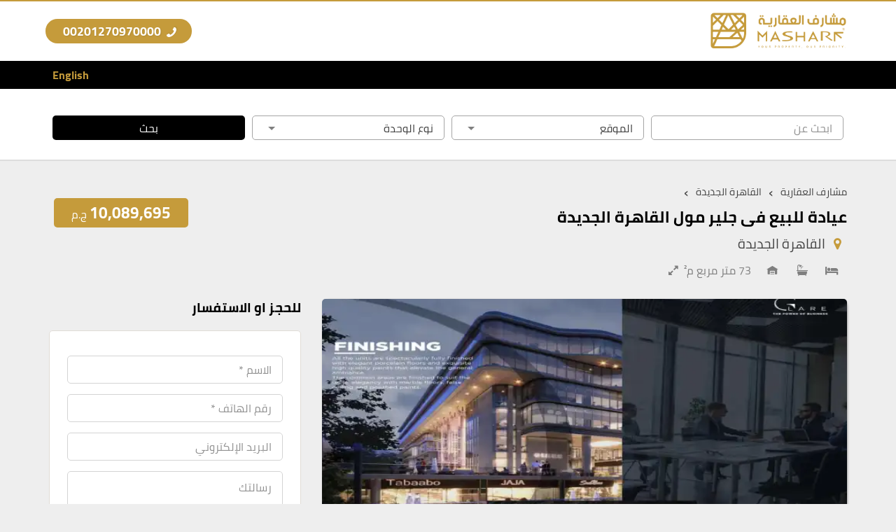

--- FILE ---
content_type: text/html; charset=UTF-8
request_url: https://masharf.com/property/%D8%B9%D9%8A%D8%A7%D8%AF%D8%A9-%D9%84%D9%84%D8%A8%D9%8A%D8%B9-%D9%81%D9%89-%D8%AC%D9%84%D9%8A%D8%B1-%D9%85%D9%88%D9%84/
body_size: 28670
content:
<!DOCTYPE html><html dir="rtl" lang="ar" prefix="og: https://ogp.me/ns#"><head>
<link rel="preload" href="https://masharf.com/wp-content/themes/aqar-and-revert-intl-tel-input-library/assets/js/frontend-locations.js?v=1.0" as="script" />
<link rel="preload" href="https://masharf.com/wp-content/themes/aqar-and-revert-intl-tel-input-library/assets/js/rtl/script.js?v=01" as="script" />
<link rel="preload" href="https://masharf.com/wp-content/themes/aqar-and-revert-intl-tel-input-library/assets/js/main.js?v=1.0" as="script" />
<link rel="preload" href="https://masharf.com/wp-content/cache/wpo-minify/1763031812/assets/wpo-minify-header-7c3b0e5b.min.js" as="script" />
<link rel="preload" href="https://www.googletagmanager.com/gtag/js?id=G-23L69BD7G0" as="script" />
<link rel="preload" href="https://masharf.com/wp-content/themes/aqar-and-revert-intl-tel-input-library/assets/js/frontend-locations.js?v=1.0" as="script" />
<link rel="preload" href="https://masharf.com/wp-content/themes/aqar-and-revert-intl-tel-input-library/assets/js/rtl/script.js?v=01" as="script" />
<link rel="preload" href="https://masharf.com/wp-content/themes/aqar-and-revert-intl-tel-input-library/assets/js/main.js?v=1.0" as="script" /><meta charset="UTF-8"><meta name="viewport" content="width=device-width, initial-scale=1"><style>@font-face{font-family:Cairo;font-style:normal;font-weight:400;font-display:swap;src:local('Cairo Regular'),local('Cairo-Regular'),url(https://masharf.com/wp-content/themes/aqar-and-revert-intl-tel-input-library/assets/font/cairo-v9-arabic-400.woff2) format('woff2');unicode-range:U+0600-06FF,U+200C-200E,U+2010-2011,U+204F,U+2E41,U+FB50-FDFF,U+FE80-FEFC}@font-face{font-family:Cairo;font-style:normal;font-weight:400;font-display:h swap;src:local('Cairo Regular'),local('Cairo-Regular'),url(https://masharf.com/wp-content/themes/aqar-and-revert-intl-tel-input-library/assets/font/cairo-v9-latin-ext-400.woff2) format('woff2');unicode-range:U+0100-024F,U+0259,U+1E00-1EFF,U+2020,U+20A0-20AB,U+20AD-20CF,U+2113,U+2C60-2C7F,U+A720-A7FF}@font-face{font-family:Cairo;font-style:normal;font-weight:400;font-display:swap;src:local('Cairo Regular'),local('Cairo-Regular'),url(https://masharf.com/wp-content/themes/aqar-and-revert-intl-tel-input-library/assets/font/cairo-v9-latin-400.woff2) format('woff2');unicode-range:U+0000-00FF,U+0131,U+0152-0153,U+02BB-02BC,U+02C6,U+02DA,U+02DC,U+2000-206F,U+2074,U+20AC,U+2122,U+2191,U+2193,U+2212,U+2215,U+FEFF,U+FFFD}@font-face{font-family:Cairo;font-style:normal;font-weight:700;font-display:swap;src:local('Cairo Bold'),local('Cairo-Bold'),url(https://masharf.com/wp-content/themes/aqar-and-revert-intl-tel-input-library/assets/font/cairo-v9-arabic-700.woff2) format('woff2');unicode-range:U+0600-06FF,U+200C-200E,U+2010-2011,U+204F,U+2E41,U+FB50-FDFF,U+FE80-FEFC}@font-face{font-family:Cairo;font-style:normal;font-weight:700;font-display:swap;src:local('Cairo Bold'),local('Cairo-Bold'),url(https://masharf.com/wp-content/themes/aqar-and-revert-intl-tel-input-library/assets/font/cairo-v9-latin-ext-700.woff2) format('woff2');unicode-range:U+0100-024F,U+0259,U+1E00-1EFF,U+2020,U+20A0-20AB,U+20AD-20CF,U+2113,U+2C60-2C7F,U+A720-A7FF}@font-face{font-family:Cairo;font-style:normal;font-weight:700;font-display:swap;src:local('Cairo Bold'),local('Cairo-Bold'),url(https://masharf.com/wp-content/themes/aqar-and-revert-intl-tel-input-library/assets/font/cairo-v9-latin-700.woff2) format('woff2');unicode-range:U+0000-00FF,U+0131,U+0152-0153,U+02BB-02BC,U+02C6,U+02DA,U+02DC,U+2000-206F,U+2074,U+20AC,U+2122,U+2191,U+2193,U+2212,U+2215,U+FEFF,U+FFFD}@font-face{font-display:swap;font-family:yfont;src:url(https://masharf.com/wp-content/themes/aqar-and-revert-intl-tel-input-library/assets/font/yfont.eot?22850803);src:url(https://masharf.com/wp-content/themes/aqar-and-revert-intl-tel-input-library/assets/font/yfont.eot?22850803#iefix) format('embedded-opentype'),url(https://masharf.com/wp-content/themes/aqar-and-revert-intl-tel-input-library/assets/font/yfont.woff2?22850803) format('woff2'),url(https://masharf.com/wp-content/themes/aqar-and-revert-intl-tel-input-library/assets/font/yfont.woff?22850803) format('woff'),url(https://masharf.com/wp-content/themes/aqar-and-revert-intl-tel-input-library/assets/font/yfont.ttf?22850803) format('truetype'),url(https://masharf.com/wp-content/themes/aqar-and-revert-intl-tel-input-library/assets/font/yfont.svg?22850803#fontello) format('svg');font-weight:400;font-style:normal}[class*=" icon-"]:before,[class^=icon-]:before{font-family:yfont;font-style:normal;font-weight:400;speak:never;display:inline-block;text-decoration:inherit;width:1em;margin-right:.2em;text-align:center;font-variant:normal;text-transform:none;line-height:1em;margin-left:.2em;-webkit-font-smoothing:antialiased;-moz-osx-font-smoothing:grayscale}.icon-music:before{content:'\e800'}.icon-search:before{content:'\e801'}.icon-mail:before{content:'\e802'}.icon-heart:before{content:'\e803'}.icon-heart-empty:before{content:'\e804'}.icon-star:before{content:'\e805'}.icon-star-empty:before{content:'\e806'}.icon-user:before{content:'\e807'}.icon-users:before{content:'\e808'}.icon-videocam:before{content:'\e809'}.icon-picture:before{content:'\e80a'}.icon-camera-alt:before{content:'\e80b'}.icon-th-large:before{content:'\e80c'}.icon-th-list:before{content:'\e80d'}.icon-ok:before{content:'\e80e'}.icon-plus:before{content:'\e80f'}.icon-minus:before{content:'\e810'}.icon-home:before{content:'\e811'}.icon-link:before{content:'\e812'}.icon-attach:before{content:'\e813'}.icon-lock:before{content:'\e814'}.icon-pin:before{content:'\e815'}.icon-eye:before{content:'\e816'}.icon-eye-off:before{content:'\e817'}.icon-tag:before{content:'\e818'}.icon-bookmark:before{content:'\e819'}.icon-flag:before{content:'\e81a'}.icon-download:before{content:'\e81b'}.icon-upload:before{content:'\e81c'}.icon-export:before{content:'\e81d'}.icon-pencil:before{content:'\e81e'}.icon-edit:before{content:'\e81f'}.icon-print:before{content:'\e820'}.icon-comment:before{content:'\e821'}.icon-chat:before{content:'\e822'}.icon-bell:before{content:'\e823'}.icon-location:before{content:'\e824'}.icon-trash-empty:before{content:'\e825'}.icon-doc:before{content:'\e826'}.icon-folder-open:before{content:'\e827'}.icon-folder:before{content:'\e828'}.icon-phone:before{content:'\e829'}.icon-cog:before{content:'\e82a'}.icon-wrench:before{content:'\e82b'}.icon-basket:before{content:'\e82c'}.icon-calendar:before{content:'\e82d'}.icon-login:before{content:'\e82e'}.icon-logout:before{content:'\e82f'}.icon-volume-off:before{content:'\e830'}.icon-volume-down:before{content:'\e831'}.icon-spin3:before{content:'\e832'}.icon-volume-up:before{content:'\e833'}.icon-clock:before{content:'\e834'}.icon-resize-full:before{content:'\e835'}.icon-resize-small:before{content:'\e836'}.icon-zoom-in:before{content:'\e837'}.icon-zoom-out:before{content:'\e838'}.icon-down-open:before{content:'\e839'}.icon-left-open:before{content:'\e83a'}.icon-right-open:before{content:'\e83b'}.icon-up-open:before{content:'\e83c'}.icon-down-big:before{content:'\e83d'}.icon-left-big:before{content:'\e83e'}.icon-right-big:before{content:'\e83f'}.icon-firefox:before{content:'\e840'}.icon-chrome:before{content:'\e841'}.icon-emo-happy:before{content:'\e842'}.icon-emo-wink:before{content:'\e843'}.icon-crown:before{content:'\e844'}.icon-up-big:before{content:'\e845'}.icon-shuffle:before{content:'\e846'}.icon-play:before{content:'\e847'}.icon-stop:before{content:'\e848'}.icon-pause:before{content:'\e849'}.icon-to-end:before{content:'\e84a'}.icon-to-end-alt:before{content:'\e84b'}.icon-to-start:before{content:'\e84c'}.icon-to-start-alt:before{content:'\e84d'}.icon-award:before{content:'\e84e'}.icon-globe:before{content:'\e84f'}.icon-cloud:before{content:'\e850'}.icon-flash:before{content:'\e851'}.icon-umbrella:before{content:'\e852'}.icon-flight:before{content:'\e853'}.icon-leaf:before{content:'\e854'}.icon-scissors:before{content:'\e855'}.icon-briefcase:before{content:'\e856'}.icon-barcode:before{content:'\e857'}.icon-qrcode:before{content:'\e858'}.icon-fire:before{content:'\e859'}.icon-chart-bar:before{content:'\e85a'}.icon-credit-card:before{content:'\e85b'}.icon-floppy:before{content:'\e85c'}.icon-megaphone:before{content:'\e85d'}.icon-key:before{content:'\e85e'}.icon-truck:before{content:'\e85f'}.icon-database:before{content:'\e860'}.icon-wallet:before{content:'\e861'}.icon-money-1:before{content:'\e862'}.icon-truck-1:before{content:'\e863'}.icon-tv:before{content:'\e864'}.icon-skype:before{content:'\e865'}.icon-emo-wink2:before{content:'\e866'}.icon-emo-unhappy:before{content:'\e867'}.icon-emo-sleep:before{content:'\e868'}.icon-spin5:before{content:'\e869'}.icon-cancel-circled:before{content:'\e86a'}.icon-cancel:before{content:'\e86b'}.icon-ok-circled2:before{content:'\e86c'}.icon-cancel-circled2:before{content:'\e86d'}.icon-right-dir:before{content:'\e86e'}.icon-left-dir:before{content:'\e86f'}.icon-up-dir:before{content:'\e870'}.icon-down-dir:before{content:'\e871'}.icon-align-justify:before{content:'\e872'}.icon-desktop-1:before{content:'\e873'}.icon-laptop-1:before{content:'\e874'}.icon-tablet-1:before{content:'\e875'}.icon-mobile-1:before{content:'\e876'}.icon-emo-thumbsup:before{content:'\e877'}.icon-bell-1:before{content:'\e878'}.icon-chat-1:before{content:'\e879'}.icon-clock-1:before{content:'\e87a'}.icon-hourglass:before{content:'\e87b'}.icon-publish:before{content:'\e87c'}.icon-clipboard:before{content:'\e87d'}.icon-floppy-1:before{content:'\e87e'}.icon-phone-1:before{content:'\e87f'}.icon-phone-outline:before{content:'\e880'}.icon-wristwatch:before{content:'\e881'}.icon-chart-bar-1:before{content:'\e882'}.icon-emo-devil:before{content:'\e883'}.icon-help:before{content:'\e884'}.icon-info:before{content:'\e885'}.icon-home-1:before{content:'\e886'}.icon-emo-surprised:before{content:'\e887'}.icon-emo-tongue:before{content:'\e888'}.icon-emo-coffee:before{content:'\e889'}.icon-emo-sunglasses:before{content:'\e88a'}.icon-emo-displeased:before{content:'\e88b'}.icon-emo-beer:before{content:'\e88c'}.icon-emo-grin:before{content:'\e88d'}.icon-emo-angry:before{content:'\e88e'}.icon-emo-saint:before{content:'\e88f'}.icon-emo-cry:before{content:'\e890'}.icon-emo-shoot:before{content:'\e891'}.icon-emo-squint:before{content:'\e892'}.icon-emo-laugh:before{content:'\e893'}.icon-marquee:before{content:'\e894'}.icon-crown-minus:before{content:'\e895'}.icon-crown-plus:before{content:'\e896'}.icon-crown-1:before{content:'\e897'}.icon-spin6:before{content:'\e898'}.icon-spin5-1:before{content:'\e899'}.icon-spin4:before{content:'\e89a'}.icon-spin3-1:before{content:'\e89b'}.icon-glass:before{content:'\e89c'}.icon-eye-1:before{content:'\e89d'}.icon-pin-1:before{content:'\e89e'}.icon-tag-1:before{content:'\e89f'}.icon-tags:before{content:'\e8a0'}.icon-direction-1:before{content:'\e8a1'}.icon-fax-1:before{content:'\e8a2'}.icon-menu-1:before{content:'\e8a3'}.icon-cog-alt:before{content:'\e8a4'}.icon-cog-1:before{content:'\e8a5'}.icon-sliders-1:before{content:'\e8a6'}.icon-wrench-1:before{content:'\e8a7'}.icon-cart-plus-1:before{content:'\e8a8'}.icon-basket-1:before{content:'\e8a9'}.icon-headphones:before{content:'\e8aa'}.icon-clock-2:before{content:'\e8ab'}.icon-block:before{content:'\e8ac'}.icon-resize-full-1:before{content:'\e8ad'}.icon-resize-full-alt-1:before{content:'\e8ae'}.icon-resize-small-1:before{content:'\e8af'}.icon-resize-vertical:before{content:'\e8b0'}.icon-resize-horizontal:before{content:'\e8b1'}.icon-move-1:before{content:'\e8b2'}.icon-zoom-in-1:before{content:'\e8b3'}.icon-zoom-out-1:before{content:'\e8b4'}.icon-down-hand:before{content:'\e8b5'}.icon-up-hand:before{content:'\e8b6'}.icon-left-hand:before{content:'\e8b7'}.icon-right-hand:before{content:'\e8b8'}.icon-play-1:before{content:'\e8b9'}.icon-stop-1:before{content:'\e8ba'}.icon-to-end-1:before{content:'\e8bb'}.icon-to-end-alt-1:before{content:'\e8bc'}.icon-to-start-1:before{content:'\e8bd'}.icon-to-start-alt-1:before{content:'\e8be'}.icon-fast-fw:before{content:'\e8bf'}.icon-fast-bw:before{content:'\e8c0'}.icon-eject:before{content:'\e8c1'}.icon-signal:before{content:'\e8c2'}.icon-wifi-1:before{content:'\e8c3'}.icon-target:before{content:'\e8c4'}.icon-award-1:before{content:'\e8c5'}.icon-align-left:before{content:'\e8c6'}.icon-align-center:before{content:'\e8c7'}.icon-align-right:before{content:'\e8c8'}.icon-align-justify-1:before{content:'\e8c9'}.icon-italic:before{content:'\e8ca'}.icon-leaf-1:before{content:'\e8cb'}.icon-scissors-1:before{content:'\e8cc'}.icon-paste-1:before{content:'\e8cd'}.icon-briefcase-1:before{content:'\e8ce'}.icon-asterisk:before{content:'\e8cf'}.icon-check:before{content:'\e8d0'}.icon-book:before{content:'\e8d1'}.icon-credit-card-1:before{content:'\e8d2'}.icon-megaphone-1:before{content:'\e8d3'}.icon-truck-2:before{content:'\e8d4'}.icon-motorcycle-1:before{content:'\e8d5'}.icon-dollar-1:before{content:'\e8d6'}.icon-hammer:before{content:'\e8d7'}.icon-language-1:before{content:'\e8d8'}.icon-soccer-ball-1:before{content:'\e8d9'}.icon-newspaper-1:before{content:'\e8da'}.icon-calc-1:before{content:'\e8db'}.icon-brush-1:before{content:'\e8dc'}.icon-birthday-1:before{content:'\e8dd'}.icon-facebook-1:before{content:'\e8de'}.icon-facebook-squared-1:before{content:'\e8df'}.icon-instagram-2:before{content:'\e8e0'}.icon-pinterest-squared-1:before{content:'\e8e1'}.icon-pinterest-1:before{content:'\e8e2'}.icon-paypal-1:before{content:'\e8e3'}.icon-linkedin-squared-1:before{content:'\e8e4'}.icon-twitter-squared-1:before{content:'\e8e5'}.icon-twitter-1:before{content:'\e8e6'}.icon-youtube-1:before{content:'\e8e7'}.icon-handshake-o-1:before{content:'\e8e8'}.icon-flashlight:before{content:'\e8e9'}.icon-th-outline:before{content:'\e8ea'}.icon-th:before{content:'\e8eb'}.icon-th-large-1:before{content:'\e8ec'}.icon-plus-1:before{content:'\e8ed'}.icon-minus-1:before{content:'\e8ee'}.icon-divide:before{content:'\e8ef'}.icon-eq:before{content:'\e8f0'}.icon-cancel-1:before{content:'\e8f1'}.icon-ok-1:before{content:'\e8f2'}.icon-cancel-outline:before{content:'\e8f3'}.icon-ok-outline:before{content:'\e8f4'}.icon-basket-2:before{content:'\e8f5'}.icon-menu-outline:before{content:'\e8f6'}.icon-menu-2:before{content:'\e8f7'}.icon-sort-alphabet:before{content:'\e8f8'}.icon-sort-numeric-outline:before{content:'\e8f9'}.icon-sort-numeric:before{content:'\e8fa'}.icon-sort-alphabet-outline:before{content:'\e8fb'}.icon-dollar-2:before{content:'\e8fc'}.icon-stopwatch:before{content:'\e8fd'}.icon-hourglass-1:before{content:'\e8fe'}.icon-warehouse:before{content:'\e8ff'}.icon-tree-2:before{content:'\e900'}.icon-tree-1:before{content:'\e901'}.icon-theatre:before{content:'\e902'}.icon-toilet:before{content:'\e903'}.icon-tennis:before{content:'\e904'}.icon-swimming:before{content:'\e905'}.icon-skiing:before{content:'\e906'}.icon-soccer:before{content:'\e907'}.icon-religious-islam:before{content:'\e908'}.icon-lodging:before{content:'\e909'}.icon-golf:before{content:'\e90a'}.icon-giraffe:before{content:'\e90b'}.icon-garden:before{content:'\e90c'}.icon-fuel:before{content:'\e90d'}.icon-fast-food:before{content:'\e90e'}.icon-instagram-3:before{content:'\e90f'}.icon-linkedin-1:before{content:'\e910'}.icon-twitter-2:before{content:'\e911'}.icon-pinterest-2:before{content:'\e912'}.icon-braille:before{content:'\e913'}.icon-ok-2:before{content:'\e914'}.icon-ok-circle:before{content:'\e915'}.icon-cancel-2:before{content:'\e916'}.icon-cancel-circle:before{content:'\e917'}.icon-terminal:before{content:'\e918'}.icon-th-list-1:before{content:'\f009'}.icon-th-thumb:before{content:'\f00a'}.icon-move:before{content:'\f047'}.icon-phone-squared:before{content:'\f098'}.icon-twitter:before{content:'\f099'}.icon-facebook:before{content:'\f09a'}.icon-hdd:before{content:'\f0a0'}.icon-certificate:before{content:'\f0a3'}.icon-tasks:before{content:'\f0ae'}.icon-resize-full-alt:before{content:'\f0b2'}.icon-menu:before{content:'\f0c9'}.icon-table:before{content:'\f0ce'}.icon-pinterest-circled:before{content:'\f0d2'}.icon-pinterest-squared:before{content:'\f0d3'}.icon-money:before{content:'\f0d6'}.icon-columns:before{content:'\f0db'}.icon-mail-alt:before{content:'\f0e0'}.icon-linkedin:before{content:'\f0e1'}.icon-gauge:before{content:'\f0e4'}.icon-sitemap:before{content:'\f0e8'}.icon-paste:before{content:'\f0ea'}.icon-lightbulb:before{content:'\f0eb'}.icon-exchange:before{content:'\f0ec'}.icon-user-md:before{content:'\f0f0'}.icon-stethoscope:before{content:'\f0f1'}.icon-bell-alt:before{content:'\f0f3'}.icon-coffee:before{content:'\f0f4'}.icon-food:before{content:'\f0f5'}.icon-building:before{content:'\f0f7'}.icon-hospital:before{content:'\f0f8'}.icon-ambulance:before{content:'\f0f9'}.icon-beer:before{content:'\f0fc'}.icon-h-sigh:before{content:'\f0fd'}.icon-angle-double-left:before{content:'\f100'}.icon-angle-double-right:before{content:'\f101'}.icon-angle-double-up:before{content:'\f102'}.icon-angle-double-down:before{content:'\f103'}.icon-circle-empty:before{content:'\f10c'}.icon-quote-left:before{content:'\f10d'}.icon-quote-right:before{content:'\f10e'}.icon-circle:before{content:'\f111'}.icon-github:before{content:'\f113'}.icon-smile:before{content:'\f118'}.icon-frown:before{content:'\f119'}.icon-meh:before{content:'\f11a'}.icon-keyboard:before{content:'\f11c'}.icon-code:before{content:'\f121'}.icon-star-half-alt:before{content:'\f123'}.icon-direction:before{content:'\f124'}.icon-crop:before{content:'\f125'}.icon-mic:before{content:'\f130'}.icon-shield:before{content:'\f132'}.icon-calendar-empty:before{content:'\f133'}.icon-extinguisher:before{content:'\f134'}.icon-rocket:before{content:'\f135'}.icon-angle-circled-left:before{content:'\f137'}.icon-angle-circled-right:before{content:'\f138'}.icon-angle-circled-up:before{content:'\f139'}.icon-angle-circled-down:before{content:'\f13a'}.icon-anchor:before{content:'\f13d'}.icon-lock-open-alt:before{content:'\f13e'}.icon-bullseye:before{content:'\f140'}.icon-rss-squared:before{content:'\f143'}.icon-ticket:before{content:'\f145'}.icon-compass:before{content:'\f14e'}.icon-euro:before{content:'\f153'}.icon-pound:before{content:'\f154'}.icon-dollar:before{content:'\f155'}.icon-rupee:before{content:'\f156'}.icon-yen:before{content:'\f157'}.icon-rouble:before{content:'\f158'}.icon-sort-name-up:before{content:'\f15d'}.icon-sort-name-down:before{content:'\f15e'}.icon-thumbs-up-alt:before{content:'\f164'}.icon-thumbs-down-alt:before{content:'\f165'}.icon-youtube-squared:before{content:'\f166'}.icon-youtube:before{content:'\f167'}.icon-youtube-play:before{content:'\f16a'}.icon-dropbox:before{content:'\f16b'}.icon-instagram:before{content:'\f16d'}.icon-flickr:before{content:'\f16e'}.icon-apple:before{content:'\f179'}.icon-android:before{content:'\f17b'}.icon-dribbble:before{content:'\f17d'}.icon-foursquare:before{content:'\f180'}.icon-female:before{content:'\f182'}.icon-male:before{content:'\f183'}.icon-moon:before{content:'\f186'}.icon-box:before{content:'\f187'}.icon-bug:before{content:'\f188'}.icon-vkontakte:before{content:'\f189'}.icon-renren:before{content:'\f18b'}.icon-wheelchair:before{content:'\f193'}.icon-vimeo-squared:before{content:'\f194'}.icon-space-shuttle:before{content:'\f197'}.icon-google:before{content:'\f1a0'}.icon-stumbleupon-circled:before{content:'\f1a3'}.icon-stumbleupon:before{content:'\f1a4'}.icon-digg:before{content:'\f1a6'}.icon-language:before{content:'\f1ab'}.icon-fax:before{content:'\f1ac'}.icon-building-filled:before{content:'\f1ad'}.icon-paw:before{content:'\f1b0'}.icon-spoon:before{content:'\f1b1'}.icon-cubes:before{content:'\f1b3'}.icon-behance:before{content:'\f1b4'}.icon-behance-squared:before{content:'\f1b5'}.icon-cab:before{content:'\f1b9'}.icon-tree:before{content:'\f1bb'}.icon-spotify:before{content:'\f1bc'}.icon-deviantart:before{content:'\f1bd'}.icon-soundcloud:before{content:'\f1be'}.icon-file-pdf:before{content:'\f1c1'}.icon-file-word:before{content:'\f1c2'}.icon-file-excel:before{content:'\f1c3'}.icon-file-powerpoint:before{content:'\f1c4'}.icon-file-image:before{content:'\f1c5'}.icon-file-archive:before{content:'\f1c6'}.icon-vine:before{content:'\f1ca'}.icon-codeopen:before{content:'\f1cb'}.icon-lifebuoy:before{content:'\f1cd'}.icon-rebel:before{content:'\f1d0'}.icon-empire:before{content:'\f1d1'}.icon-git-squared:before{content:'\f1d2'}.icon-paper-plane:before{content:'\f1d8'}.icon-paper-plane-empty:before{content:'\f1d9'}.icon-header:before{content:'\f1dc'}.icon-sliders:before{content:'\f1de'}.icon-share:before{content:'\f1e0'}.icon-share-squared:before{content:'\f1e1'}.icon-bomb:before{content:'\f1e2'}.icon-soccer-ball:before{content:'\f1e3'}.icon-tty:before{content:'\f1e4'}.icon-binoculars:before{content:'\f1e5'}.icon-plug:before{content:'\f1e6'}.icon-yelp:before{content:'\f1e9'}.icon-newspaper:before{content:'\f1ea'}.icon-wifi:before{content:'\f1eb'}.icon-calc:before{content:'\f1ec'}.icon-paypal:before{content:'\f1ed'}.icon-gwallet:before{content:'\f1ee'}.icon-cc-visa:before{content:'\f1f0'}.icon-cc-mastercard:before{content:'\f1f1'}.icon-cc-discover:before{content:'\f1f2'}.icon-cc-amex:before{content:'\f1f3'}.icon-cc-paypal:before{content:'\f1f4'}.icon-cc-stripe:before{content:'\f1f5'}.icon-bell-off:before{content:'\f1f6'}.icon-bell-off-empty:before{content:'\f1f7'}.icon-trash:before{content:'\f1f8'}.icon-copyright:before{content:'\f1f9'}.icon-at:before{content:'\f1fa'}.icon-eyedropper:before{content:'\f1fb'}.icon-brush:before{content:'\f1fc'}.icon-birthday:before{content:'\f1fd'}.icon-chart-pie:before{content:'\f200'}.icon-chart-line:before{content:'\f201'}.icon-toggle-off:before{content:'\f204'}.icon-toggle-on:before{content:'\f205'}.icon-bicycle:before{content:'\f206'}.icon-bus:before{content:'\f207'}.icon-angellist:before{content:'\f209'}.icon-cc:before{content:'\f20a'}.icon-forumbee:before{content:'\f211'}.icon-cart-plus:before{content:'\f217'}.icon-cart-arrow-down:before{content:'\f218'}.icon-diamond:before{content:'\f219'}.icon-ship:before{content:'\f21a'}.icon-user-secret:before{content:'\f21b'}.icon-motorcycle:before{content:'\f21c'}.icon-heartbeat:before{content:'\f21e'}.icon-venus:before{content:'\f221'}.icon-mars:before{content:'\f222'}.icon-facebook-official:before{content:'\f230'}.icon-pinterest:before{content:'\f231'}.icon-whatsapp:before{content:'\f232'}.icon-user-plus:before{content:'\f234'}.icon-user-times:before{content:'\f235'}.icon-bed:before{content:'\f236'}.icon-train:before{content:'\f238'}.icon-subway:before{content:'\f239'}.icon-medium:before{content:'\f23a'}.icon-opencart:before{content:'\f23d'}.icon-gg:before{content:'\f260'}.icon-tripadvisor:before{content:'\f262'}.icon-odnoklassniki-square:before{content:'\f264'}.icon-map:before{content:'\f279'}.icon-handshake-o:before{content:'\f2b5'}.icon-envelope-open:before{content:'\f2b6'}.icon-address-card:before{content:'\f2bb'}.icon-address-card-o:before{content:'\f2bc'}.icon-user-o:before{content:'\f2c0'}.icon-quora:before{content:'\f2c4'}.icon-telegram:before{content:'\f2c6'}.icon-thermometer-3:before{content:'\f2c8'}.icon-thermometer-quarter:before{content:'\f2ca'}.icon-shower:before{content:'\f2cc'}.icon-bath:before{content:'\f2cd'}.icon-snowflake-o:before{content:'\f2dc'}.icon-twitter-bird:before{content:'\f303'}.icon-twitter-squared:before{content:'\f304'}.icon-facebook-squared:before{content:'\f308'}.icon-linkedin-squared:before{content:'\f30c'}.icon-instagram-filled:before{content:'\f31f'}.icon-instagram-1:before{content:'\f32d'}.icon-behance-1:before{content:'\f34e'}*,:focus{border:0;outline:0}button,hr,input{overflow:visible}a,legend{color:inherit}progress,sub,sup{vertical-align:baseline}*,[type=checkbox],[type=radio],legend{box-sizing:border-box}*{direction:rtl}html{scroll-behavior:smooth}body{margin:0;font-family:Cairo,sans-serif;font-weight:400;font-size:18px;color:#424242;background-color:#EEE;overflow-x:hidden}details,main{display:block}hr{box-sizing:content-box;height:0}code,kbd,pre,samp{font-family:monospace,monospace;font-size:1em}a{text-decoration:none;background-color:transparent}abbr[title]{border-bottom:none;text-decoration:underline;text-decoration:underline dotted}b,strong{font-weight:bolder}small{font-size:80%}sub,sup{font-size:75%;line-height:0;position:relative}sub{bottom:-.25em}sup{top:-.5em}a,a img,img{border-style:none;border-width:0;outline:0}button,input,optgroup,select,textarea{font-size:100%;line-height:1.15;margin:0}button,select{text-transform:none}fieldset{padding:.35em .75em .625em}legend{display:table;max-width:100%;padding:0;white-space:normal}textarea{overflow:auto}[type=checkbox],[type=radio]{padding:0}[type=search]{outline-offset:-2px}summary{display:list-item}[hidden],template{display:none}h1,h2,h3,h4,h5,h6,li,p,ul{margin:0;padding:0}h1,h2,h3,h4,h5,h6,p{margin:15px 0}.center{text-align:center}.container-fluid::after,.container::after,.row::after{clear:both}.clearfix::after,.clearfix::before,.container-fluid::after,.container-fluid::before,.container::after,.container::before,.row::after,.row::before{display:table;content:" "}.container,.container-fluid{padding-right:15px;padding-left:15px;margin-right:auto;margin-left:auto}.row{margin-right:-15px;margin-left:-15px}.row [class^=col]{float:right;padding:.5rem 15px;min-height:.125rem}.row.no-padding>[class*=col-]{padding:0}.row.no-gutter>[class*=col-]{padding:.5rem 15px}.col-lg-1,.col-lg-10,.col-lg-11,.col-lg-12,.col-lg-2,.col-lg-3,.col-lg-4,.col-lg-5,.col-lg-6,.col-lg-7,.col-lg-8,.col-lg-9,.col-md-1,.col-md-10,.col-md-11,.col-md-12,.col-md-2,.col-md-3,.col-md-4,.col-md-5,.col-md-6,.col-md-7,.col-md-8,.col-md-9,.col-sm-1,.col-sm-10,.col-sm-11,.col-sm-12,.col-sm-2,.col-sm-3,.col-sm-4,.col-sm-5,.col-sm-6,.col-sm-7,.col-sm-8,.col-sm-9,.col-xs-1,.col-xs-10,.col-xs-11,.col-xs-12,.col-xs-2,.col-xs-3,.col-xs-4,.col-xs-5,.col-xs-6,.col-xs-7,.col-xs-8,.col-xs-9{position:relative;min-height:1px;padding-right:15px;padding-left:15px;width:100%}.col-xs-1,.col-xs-10,.col-xs-11,.col-xs-12,.col-xs-2,.col-xs-3,.col-xs-4,.col-xs-5,.col-xs-6,.col-xs-7,.col-xs-8,.col-xs-9{float:right}.col-xs-12{width:100%}.col-xs-11{width:91.66666667%}.col-xs-10{width:83.33333333%}.col-xs-9{width:75%}.col-xs-8{width:66.66666667%}.col-xs-7{width:58.33333333%}.col-xs-6{width:50%}.col-xs-5{width:41.66666667%}.col-xs-4{width:33.33333333%}.col-xs-3{width:25%}.col-xs-2{width:16.66666667%}.col-xs-1{width:8.33333333%}@media (min-width:768px){.container{width:750px}.col-sm-1,.col-sm-10,.col-sm-11,.col-sm-12,.col-sm-2,.col-sm-3,.col-sm-4,.col-sm-5,.col-sm-6,.col-sm-7,.col-sm-8,.col-sm-9{float:right}.col-sm-12{width:100%}.col-sm-11{width:91.66666667%}.col-sm-10{width:83.33333333%}.col-sm-9{width:75%}.col-sm-8{width:66.66666667%}.col-sm-7{width:58.33333333%}.col-sm-6{width:50%}.col-sm-5{width:41.66666667%}.col-sm-4{width:33.33333333%}.col-sm-3{width:25%}.col-sm-2{width:16.66666667%}.col-sm-1{width:8.33333333%}}@media (min-width:992px){.container{width:970px}.col-md-1,.col-md-10,.col-md-11,.col-md-12,.col-md-2,.col-md-3,.col-md-4,.col-md-5,.col-md-6,.col-md-7,.col-md-8,.col-md-9{float:right}.col-md-12{width:100%}.col-md-11{width:91.66666667%}.col-md-10{width:83.33333333%}.col-md-9{width:75%}.col-md-8{width:66.66666667%}.col-md-7{width:58.33333333%}.col-md-6{width:50%}.col-md-5{width:41.66666667%}.col-md-4{width:33.33333333%}.col-md-3{width:25%}.col-md-2{width:16.66666667%}.col-md-1{width:8.33333333%}.row [class^=col]{padding:.5rem 15px}.row.no-gutter>[class*=col-]{padding:.5rem 0}}@media (min-width:1200px){.container{width:1170px}.col-lg-1,.col-lg-10,.col-lg-11,.col-lg-12,.col-lg-2,.col-lg-3,.col-lg-4,.col-lg-5,.col-lg-6,.col-lg-7,.col-lg-8,.col-lg-9{float:right}.col-lg-12{width:100%}.col-lg-11{width:91.66666667%}.col-lg-10{width:83.33333333%}.col-lg-9{width:75%}.col-lg-8{width:66.66666667%}.col-lg-7{width:58.33333333%}.col-lg-6{width:50%}.col-lg-5{width:41.66666667%}.col-lg-4{width:33.33333333%}.col-lg-3{width:25%}.col-lg-2{width:16.66666667%}.col-lg-1{width:8.33333333%}}.flex{display:flex;align-items:center;justify-content:space-between}.hide-m{display:none}@media only screen and (min-width:1200px){.hide-m{display:inline-block}}.f-left{float:left;text-align:left}.headline{margin-bottom:15px;position:relative;text-align:center;color:#000}.headline .main-title{font-size:1.4rem;padding-bottom:10px;margin-bottom:0;font-weight:700}.headline .main-title::after,.headline .main-title::before{content:"";position:absolute;bottom:0;width:80px;height:4px;background-color:#C59B3B;left:50%;transform:translateX(-50%)}.headline .main-title::after{background-color:#000;width:8px;height:8px;border-radius:10px;bottom:-2px}.headline.right{text-align:right}.headline.right .main-title::before{left:auto;right:0;transform:translateX(0);width:50px}.headline.right .main-title::after{display:none}@media only screen and (min-width:1200px){.headline{padding-bottom:15px}.headline .main-title{font-size:1.6rem;padding-bottom:0}}.slick-list,.slick-slider,.slick-track{position:relative;display:block}.slick-loading .slick-slide,.slick-loading .slick-track{visibility:hidden}.slick-slider{box-sizing:border-box;-webkit-user-select:none;-moz-user-select:none;-ms-user-select:none;user-select:none;-webkit-touch-callout:none;-khtml-user-select:none;-ms-touch-action:pan-y;touch-action:pan-y;-webkit-tap-highlight-color:transparent}.slick-list{overflow:hidden;margin:0;padding:0}.slick-list:focus{outline:0}.slick-list.dragging{cursor:pointer;cursor:hand}.slick-slider .slick-list,.slick-slider .slick-track{-webkit-transform:translate3d(0,0,0);-moz-transform:translate3d(0,0,0);-ms-transform:translate3d(0,0,0);-o-transform:translate3d(0,0,0);transform:translate3d(0,0,0)}.slick-track{top:0;left:0}.slick-track:after,.slick-track:before{display:table;content:''}.slick-track:after{clear:both}.slick-slide{display:none;float:left;height:100%;min-height:1px}[dir=rtl] .slick-slide{float:right}.slick-slide img{display:block}.slick-slide.slick-loading img{display:none}.slick-slide.dragging img{pointer-events:none}.slick-initialized .slick-slide{display:block}.slick-vertical .slick-slide{display:block;height:auto;border:1px solid transparent}.slick-arrow.slick-hidden{display:none}.slick-dots{position:absolute;height:50px;bottom:-70px;width:100%;left:0;padding:0;margin:0;list-style-type:none;text-align:center}.slick-dots li{display:inline-block;width:30px;height:6px;background-color:#7C9CFE;transition:all .5s;margin:5px;cursor:pointer;position:relative;box-shadow:1px 1px 2px rgba(0,0,0,.5);border:0}.slick-dots li.slick-active{background-color:#253F8E}.slick-next i::before,.slick-prev i::before{line-height:normal}.slick-next,.slick-prev{position:absolute;background-color:transparent;cursor:pointer;z-index:1;font-size:12px;width:30px;height:30px;text-align:center;padding:0;right:10px;top:50%;transform:translateY(-50%);transition:.5s;color:#FFF;border:1px solid #FFF;border-radius:30px}.slick-next{right:auto;left:10px}.slick-next:hover,.slick-prev:hover{background-color:#FFF;color:#000}@media only screen and (min-width:1200px){.slick-next,.slick-prev{width:45px;height:45px;font-size:16px;right:30px}.slick-next{right:auto;left:30px}}.responsebox{z-index:555;display:none;position:fixed;left:10%;bottom:25px;width:80%;padding:35px;background:#0E3A5F;color:#fff;text-align:center;border:2px solid #fff;box-shadow:0 0 7px rgba(0,0,0,.5)}.responsebox.active{display:block}.responsebox .responsecolse{position:absolute;top:5px;right:5px;width:35px;height:35px;line-height:35px;cursor:pointer;background:#fff;border-radius:50%}.responsebox .responsehere{font-size:1.1rem;font-weight:700;color:#fff}.lightbox-target,a.lightbox-close{width:100%;opacity:0;left:0;transition:.5s ease-in-out}.lightbox-target,.popup-form,a.lightbox-close{transition:.5s ease-in-out}.lightbox-target{position:fixed;background-color:rgba(0,0,0,.8);z-index:200;top:-100%;overflow-y:scroll;right:0}a.lightbox-close{height:100%;position:absolute;top:0}.lightbox-target:target{opacity:1;top:0;bottom:0;right:0}.lightbox-target .icon-cancel{color:#000;font-size:1.5rem;top:10px;left:10px;position:absolute}.popup-form{position:absolute;left:50%;z-index:1;padding:20px;border-radius:10px;background-color:#EEE;width:400px;max-width:90%;top:50%;transform:translate(-50%,-50%)}.popup-form .form-title{font-weight:700;font-size:1.2rem;color:#000}.popup-form form{display:block;padding:10px 0}.popup-form .comment,.popup-form .form-bg{width:100%;padding-right:15px;height:44px;line-height:44px;color:#000;display:block;font-family:Cairo;font-size:1rem;margin-top:15px;border:1px solid #E1E1E1;background-color:rgba(255,255,255,.8);border-radius:5px}.popup-form .comment{height:110px}.popup-form .comment::placeholder,.popup-form .form-bg::placeholder{opacity:.7}.popup-form .submit{margin:15px 0;float:left;background-color:#C59B3B;line-height:32px;padding:0 20px 3px;color:#FFF;font-size:18px;border:0;transition:.5s;border-radius:10px;font-family:Cairo,sans-serif}.popup-form .submit:hover{cursor:pointer;background-color:#000}#back-top,#floating-icons{position:fixed;bottom:10px}#back-top i,#back-top-m i,#floating-icons i{display:block;border-radius:20px;text-align:center;line-height:36px;transition:.5s;color:#FFF}#back-top i,#floating-icons i:hover{background-color:#C59B3B}#back-top-m,#form-btn{display:none}#back-top{z-index:50;right:10px}#back-top i{height:38px;width:38px;font-size:14px}#back-top i:hover{background-color:#000}#floating-icons{z-index:20;left:10px;transition:.5s}#back-top-m i,#floating-icons i{width:40px;background-color:#000;margin:6px 0;font-size:1rem;height:40px;border:2px solid rgba(255,255,255,.2)}#floating-icons .icon-whatsapp{background-color:#28C161;color:#FFF}#back-top-m i{background-color:#C59B3B}#back-top-m i:hover{background-color:#000}.hide-me{opacity:0}.show-me{opacity:1}@media only screen and (min-width:1200px){#floating-icons{z-index:201}}@media only screen and (max-width:786px){#floating-icons{width:auto;top:auto;background-color:#FFF;right:0;left:0;padding:2px;display:flex;bottom:0;justify-content:space-around;box-shadow:0 0 5px rgba(0,0,0,.2)}#floating-icons a{flex-grow:1}#floating-icons i{width:90%;height:30px;border-radius:5px;margin:5px;line-height:30px;padding:0;border:none}#back-top-m{display:inline-block}#back-top{display:none}}.icon-phone::before{transform:rotate(270deg)}.menu-bar{background-color:#000000;color:#FFF;line-height:40px;padding-right:15px;position:relative;z-index:2}.menu-bar .hide-m,.menu-bar .row::after{display:none}.menu-bar .header-social{position:relative;width:auto;padding:0;text-align:right;float:right;font-size:.8rem;display:flex;flex-wrap:wrap}.menu-bar .header-social ul{display:inline-block;list-style:none;margin:0;padding:0}.menu-bar .header-social ul li{display:block;float:left;margin:0 8px}.menu-bar .header-social i{color:#FFF;display:block;margin:0;padding:0}.menu-bar .header-social i:hover{color:#30DDC3;text-shadow:2px 2px 7px rgba(0,0,0,.2)}.menu-bar .language{margin-right:10px;float:right;font-size:16px;padding:0 15px}.menu-bar .language:hover{cursor:pointer}.menu-bar .language ul{list-style:none;margin:0;padding:0;display:inline}.menu-bar .language a{color:#C59B3B;text-decoration:none;font-weight:600}.menu-bar .language a:hover{color:#FFF}.menu-bar .language i{display:block;float:left;color:#FBB011}.menu-bar .language .lang-item{display:block;float:left;padding:0 5px;list-style:none}.menu-bar .language .current-lang{display:none}@media only screen and (min-width:1200px){.menu-bar{padding:0}.menu-bar .hide-m{display:inline-block}.menu-bar .header-social{display:flex;justify-content:center;font-size:1rem}}header{transition:.5s;background-color:#FFF;padding:0 15px;box-shadow:0 2px 3px rgba(0,0,0,.2);position:relative;z-index:2;border-top:2px solid #C59B3B}header *{transition:.5s}header .logo-bar .col-md-12{position:static;display:flex;justify-content:space-between;align-items:center;transition:.5s;padding:5px 0}header .logo{transition:.5s;flex-grow:1;text-align:right}header .logo img{height:40px;width:auto;float:right;transition:.5s;padding:5px 0}header .header-phone{display:inline-block;padding:0 15px;transition:.5s;white-space:nowrap;border-radius:20px;font-size:.9rem;background-color:#C59B3B;color:#FFF;text-shadow:1px 1px 2px rgba(0,0,0,.1);font-weight:700;line-height:28px}header .header-phone:hover{background-color:#000}@media only screen and (min-width:1200px){header .logo-bar .col-md-12{padding:10px}header .logo img{height:65px}header .header-box{margin:0 20px}header .header-box i{font-size:1.2rem;width:40px;height:40px;line-height:38px}header .header-phone{padding:0 15px 0 25px;margin-right:15px;font-size:1.1rem;line-height:35px}}.no-scroll{overflow-y:hidden}.scroll{overflow-y:auto}.navi{display:block;margin:0;float:right}.navi .menutoggel{display:none}.navi .menu ul{list-style:none;padding:0;margin:0;font-weight:700;font-size:.9rem;color:#FFF;border-radius:10px 0 10px 10px;overflow:hidden}.navi .menu ul li{display:block;float:right;padding:0 15px;margin:0}.navi .menu ul li ul li:hover{background:rgba(0,0,0,.05)}.navi .menu ul li a{display:block;padding:0;height:42px;line-height:40px}.navi .menu ul li a.active,.navi .menu ul li:hover a{border-bottom:3px solid #C59B3B}.navi .menu ul li ul li{border-bottom:1px solid #E5E5E5}.navi .menu ul li.menu-item-has-children a::after{content:'▼';font-size:.7em;margin-right:10px}.navi .menu ul li.menu-item-has-children ul a::after{content:''}.navi .menu ul li>ul{display:none}.navi .menu ul li>ul.sub-menu{position:absolute;z-index:999;background:#E5E5E5;font-weight:400;font-size:1rem;max-width:250px;color:#000}.navi .menu ul li>ul.sub-menu li{display:block;width:100%}.navi .menu ul li>ul.sub-menu li a{border:none}.navi .menu ul li:hover>ul{display:block}@media only screen and (max-width:1200px){.navi{order:3}.navi .menutoggel{display:block;height:30px;width:30px;line-height:36px;cursor:pointer;position:relative;z-index:2000}.navi .menutoggel .icon-cancel{border:1px solid rgba(255,255,255,.5);background-color:#000;border-radius:5px;height:28px;width:28px;line-height:26px;top:15px;right:15px;position:fixed;text-align:center}.navi .menu>ul{position:fixed;top:0;right:0;left:0;background:#E5E5E5;z-index:999;transform:translate(100%) scaleX(0);border-radius:0;padding-top:50px;color:#373737;display:flex;flex-wrap:wrap;align-content:flex-start;height:100vh;overflow-y:scroll}.navi .menu ul.show-menu{transform:translate(0) scaleX(1);transition:.5s}.navi .menu ul li{display:block;width:100%;text-align:right;float:left;border-bottom:1px solid #FFF}.navi .menu ul li ul li{background-color:rgba(0,0,0,.05);border-bottom:1px solid #C1C1C1}.navi .menu ul li ul li:hover{background-color:rgba(0,0,0,.15)}.navi .menu ul li a,.navi .menu ul li ul li a{color:#424242}.navi .menu ul li:hover>ul{display:none}.navi .menu ul li a.active,.navi .menu ul li:hover a{border-bottom:none}.navi .menu ul li>ul.sub-menu{position:relative;background:0 0;max-width:none}}.imp-links{background-color:#EEE;padding:30px 0}.link-box{margin:5px 0;border-bottom:1px solid #B9B9B9;padding-bottom:20px;overflow:hidden}.imp-links .col-md-4:last-child .link-box{border:none}.imp-links .imp-title{font-size:1.2rem;font-weight:700;margin-bottom:10px;color:#000}.imp-links ul li{display:block;width:100%;float:right;list-style-type:none;font-size:1rem;line-height:34px;opacity:.8}.imp-links ul li a:hover{color:#000}.imp-links a:hover{color:#C59B3B}.imp-links b{margin-top:10px;display:inline-block;font-size:1rem}@media only screen and (min-width:992px){.link-box{margin:0;padding:0;border:none}}#footer{background-color:#000;color:#fff;padding-top:40px}#footer .main-title{font-size:1.2rem;color:#FFF}#footer .footer-logo img{height:90px;width:auto;max-width:100%}#footer .pc-social{display:flex;flex-wrap:wrap}#footer .footer-top .footer-box .pc-social i{width:34px;height:34px;line-height:36px;background-color:#189381;color:#FFF;font-size:1rem;margin-left:10px;border:0;transform:rotatey(0)}#footer .footer-top .footer-box .pc-social i:hover{background-color:#394776}#footer p{font-size:.9rem}#footer i{color:rgba(255,255,255,.3)}#footer a:hover{color:#C59B3B;text-decoration:underline}#footer li{list-style-type:none;font-size:1rem;line-height:30px}#footer .footer-social{display:flex;justify-content:flex-start;position:relative;width:auto;padding:0;margin-top:20px}#footer .footer-social ul{display:inline-block;list-style:none;margin:0;padding:0}#footer .footer-social ul li{display:block;float:left;margin-left:10px}#footer .footer-social i{color:#FFF;width:35px;line-height:35px;display:block;margin:0;padding:0;border-radius:50%;text-align:center}#footer .footer-social i:hover{color:#C59B3B}#footer h2{font-size:1.2rem}#footer .contact ul{margin-top:15px}#footer .contact ul li{line-height:36px;padding:0;margin:0;font-size:1rem}#footer .about-us{font-size:.9rem;line-height:28px}@media only screen and (min-width:992px){#footer .about-us{font-size:.9rem;padding-left:15%}}#copyright{line-height:32px;color:#fff;background-color:#000;text-align:center;margin-top:10px;font-size:1rem;padding-bottom:50px}#copyright .row{border-top:1px solid rgba(255,255,255,.2)}@media only screen and (min-width:1200px){#copyright{padding:10px 0}#copyright .left{text-align:left}#copyright .right{text-align:right}}.unit-box,.unit-box .unit-img{position:relative;overflow:hidden;width:100%}.featured-units{padding:20px 0 70px;background-color:#FFF}.featured-units .slick-list{padding-bottom:20px}.unit-box{background-color:#FFF;box-shadow:0 0 5px rgba(0,0,0,.2);margin:20px 0;border-radius:5px}.unit-box .unit-img{display:block;transition:.3s ease;background-color:#000}.unit-box .unit-img img{display:block;width:100%;height:200px;object-fit:cover;opacity:.8;transition:.5s}.unit-box .unit-img img:hover{transform:scale(1.05)}.unit-box .featured-cover{background-image:linear-gradient(to bottom,rgba(0,0,0,0) 0,rgba(0,0,0,.6) 100%);position:absolute;top:70%;bottom:0;left:0;right:0}.unit-box .unit-details{position:absolute;bottom:0;display:flex;justify-content:space-around;padding:5px 10px}.unit-box .unit-details span{display:block;margin:0 8px;color:#FFF;white-space:nowrap}.unit-box .unit-tag{position:absolute;top:15px;left:15px;color:#FFF;font-size:.7rem;font-weight:700}.unit-box .unit-tag a{background-color:#C59B3Bd0;padding:0 15px;border-radius:20px;margin-right:3px}.unit-box .unit-tag a:nth-child(odd){background-color:#000d0}.unit-box .unit-tag a:hover{color:#000;background-color:#FFF}.unit-box .unit-location{color:#9C9C9C;font-size:.9rem;font-weight:700;margin-right:-5px;margin-top:10px;display:block}.unit-box .unit-location:hover{color:#C59B3B}.unit-box .unit-data{padding:15px 15px 0}.unit-box .unit-data .unit-title{line-height:30px;transition:.2s;font-size:1.1rem;margin-bottom:0;font-weight:700;color:#000}.unit-box .unit-data .unit-title:hover{color:#C59B3B}.unit-box .unit-data .unitb-price{font-size:1.2rem;font-weight:700;color:#C59B3B;line-height:40px}.unit-box .unit-data .price-color{font-size:1.2rem;margin-left:5px;white-space:nowrap}.unit-box .unit-payment{display:flex;flex-wrap:wrap;font-size:.9rem;padding:10px}.unit-box .unit-payment .payment-details{background-color:#eee;border-radius:5px;width:48%;margin:3px 1%;padding:10px;flex-grow:1}.unit-box .unit-contact{display:flex;justify-content:space-around;padding:0 10px 10px}.unit-box .unit-contact a{width:98%;margin:5px 1%;border-radius:5px;text-align:center;color:#FFF;padding:2px 0;background-color:#000;font-size:.9rem;transition:.1s}.unit-box .unit-contact a:nth-child(2){background-color:#C59B3B}.unit-box .unit-contact a:hover{transform:scale(.95);box-shadow:inset 1px 1px 2px rgba(0,0,0,.5)}.featured-slider .slick-next,.featured-slider .slick-prev{position:absolute;top:auto;bottom:-30px;color:#8B8B8B;width:42px;height:42px;font-size:16px;right:calc(50% - 45px);cursor:pointer;z-index:1;text-align:center;padding:0;transition:.5s;border:none;background-color:#EEE}.featured-slider .slick-next{right:auto;left:calc(50% - 45px)}.featured-slider .slick-next:hover,.featured-slider .slick-prev:hover{background-color:#C59B3B;color:#FFF}@media only screen and (min-width:1200px){.featured-units{padding:40px 0 50px}.featured-slider .slick-next,.featured-slider .slick-prev{bottom:auto;top:50%;right:-50px;transform:translateY(-50%)}.featured-slider .slick-next{right:auto;left:-50px}}.recent-articles{background:linear-gradient(#FFF 60%,#EEE 60%);padding-top:20px}.recent-box{width:100%;background-color:#FFF;position:relative;box-shadow:0 0 5px rgba(0,0,0,.2);margin-top:10px;padding:10px 10px 20px;border-radius:5px}.recent-box *{transition:.5s}.recent-box .recent-img{border-radius:0 0 20px;overflow:hidden;display:block;background-color:#000}.recent-box .recent-img img{display:block;height:180px;object-fit:cover;transition:.3s ease;width:100%;opacity:.8}.recent-box:hover .recent-img img{transform:scale(1.05);opacity:1}.recent-box .recent-data .recent-title{font-size:1.1rem;line-height:30px;font-weight:700;margin-top:10px;padding:5px 0}.recent-box .recent-data .recent-title:hover{color:#C59B3B}.recent-box .recent-data p{font-size:1rem;color:#686868}.recent-box .recent-data .btn4{color:#C59B3B;font-size:.9rem;font-weight:700;transition:.5s}.recent-box .recent-data .btn4:hover{color:#000}.recent-box .recent-btn{background-color:#C59B3B;color:#FFF;font-size:.9rem;border-radius:20px;position:absolute;bottom:15px;left:15px;z-index:2;width:32px;height:32px;line-height:28px;text-align:center}.recent-box .recent-btn i{transform:rotate(45deg);display:block}.recent-box:hover .recent-btn{background-color:#000}.recent-box:hover .recent-btn i{transform:rotate(0)}@media only screen and (min-width:992px){.recent-articles{padding-top:30px}}.featured-projects{padding-top:60px;padding-bottom:90px;background-color:#000000;background-image:url(https://masharf.com/wp-content/themes/aqar-and-revert-intl-tel-input-library/assets/images/bg.png);background-position:top;background-repeat:no-repeat;background-size:100% auto}.featured-projects .main-title{color:#FFF}.featured-projects .headline .main-title::after{background-color:#FFF}.featured-projects .project-box{border-radius:5px 5px 25px;overflow:hidden;background-color:#000;margin:10px 0;box-shadow:0 0 5px rgba(0,0,0,.5)}.featured-projects .project-box .project-img img{display:block;width:100%;height:280px;object-fit:cover;opacity:.6;transition:.5s}.featured-projects .project-box:hover .project-img img{transform:scale(1.1);opacity:.3}.featured-projects .project-box .project-data{position:absolute;top:50%;transform:translateY(-50%);right:10px;left:10px;text-align:center;color:#FFF;text-shadow:1px 1px 2px rgba(0,0,0,.3);font-size:1.2rem;font-weight:700}.featured-projects .project-box .project-data .project-icon img{height:48px;width:auto}@media only screen and (min-width:1200px){.featured-projects{padding-top:60px}.featured-projects .col-lg-2{width:20%}}.related-projects{background:linear-gradient(#FFF 60%,#EEE 60%);padding-top:20px}.related-box{width:100%;background-color:#FFF;position:relative;box-shadow:0 0 5px rgba(0,0,0,.2);margin-top:10px;padding:10px 10px 20px;border-radius:5px}.related-box *{transition:.5s}.related-box .related-img{border-radius:0 0 20px;overflow:hidden;display:block;background-color:#000}.related-box .related-img img{display:block;height:180px;object-fit:cover;transition:.3s ease;width:100%;opacity:.8}.related-box:hover .related-img img{transform:scale(1.05);opacity:1}.related-box .related-data .related-title{font-size:1.1rem;line-height:30px;font-weight:700;margin-top:10px;padding:5px 0}.related-box .related-data .related-title:hover{color:#C59B3B}.related-box .related-data p{font-size:1rem;color:#686868}.related-box .project-location{color:#9C9C9C;font-size:1rem;font-weight:700;margin-right:-5px;display:block}.related-box .project-location:hover{color:#C59B3B}.related-box .related-data .project-price{color:#C59B3B;font-size:1rem;transition:.5s}.related-box .related-data .project-price span{font-size:1.2rem;font-weight:700}.related-box .related-btn{background-color:#C59B3B;color:#FFF;font-size:.9rem;border-radius:20px;position:absolute;bottom:15px;left:15px;z-index:2;width:32px;height:32px;line-height:28px;text-align:center}.related-box .related-btn i{transform:rotate(45deg);display:block}.related-box:hover .related-btn{background-color:#000}.related-box:hover .related-btn i{transform:rotate(0)}@media only screen and (min-width:992px){.related-projects{padding-top:30px}}.autocomplete-suggestions{cursor:default;border:1px solid #ccc;border-top:0;background:#fff;box-shadow:-1px 1px 3px rgba(0,0,0,.1);position:absolute;display:none;z-index:9999;max-height:254px;overflow:hidden;overflow-y:auto;box-sizing:border-box}.autocomplete-suggestions *{font-weight:200;font-feature-settings:"kern"}.autocomplete-suggestion{position:relative;padding:5px .6em;line-height:30px;border-bottom:1px solid #ccc;overflow:hidden;font-size:.9rem;color:#333;font-weight:200;font-feature-settings:"kern"}.autocomplete-suggestion b{color:#1f8dd6}.autocomplete-suggestion.selected{background:#f0f0f0}.topsearchbar{display:block;position:relative;overflow:hidden;padding:20px 0;border-bottom:2px solid #ddd;background:#fff}.topsearchbar form{width:100%;display:block;padding:10px 0}.topsearchbar form .wpas-field{width:50%;float:right;padding:5px}.topsearchbar form .wpas-field input,.topsearchbar form .wpas-field select{color:#424242;height:35px;box-shadow:none;outline:0;width:100%;padding:0 15px;cursor:pointer;display:block;margin:0;font-family:Cairo;font-weight:400;font-size:1rem;border:1px solid #a5a5a5;background-color:#FFF;border-radius:5px}.topsearchbar form .wpas-field select{appearance:none;-moz-appearance:none;-webkit-appearance:none;background-image:url("data:image/svg+xml;utf8,<svg fill='gray' height='24' viewBox='0 0 24 24' width='24' xmlns='http://www.w3.org/2000/svg'><path d='M7 10l5 5 5-5z'/><path d='M0 0h24v24H0z' fill='none'/></svg>");background-position:15px;background-repeat:no-repeat}.topsearchbar form .search-input:focus,.topsearchbar form .search-select:focus{background-color:#eee}.topsearchbar form input::placeholder{opacity:.8}.topsearchbar form .wpas-field select option{font-family:Cairo;background-color:#eee;padding:5px 0;display:block;font-size:1rem;color:#212121}.topsearchbar form .wpas-field input[type=submit]{background-color:#000;color:#FFF;padding:8px 5px;white-space:nowrap;border:none;display:inline-block;cursor:pointer;font-family:Cairo,sans-serif;text-align:center;font-size:1rem}@media only screen and (min-width:760px){.topsearchbar form .wpas-field{width:25%;padding:0 5px}}.g-recaptcha{margin-top:15px}.confirmation-modal-overlay{position:fixed;top:0;left:0;width:100%;height:100%;background-color:rgba(0,0,0,0.7);z-index:1000;display:flex;justify-content:center;align-items:center}.confirmation-modal-content{background-color:#fff;padding:20px 30px;border-radius:10px;width:500px;max-width:90%;position:relative;box-shadow:0 5px 15px rgba(0,0,0,0.3);text-align:right}.confirmation-modal-close{position:absolute;top:10px;left:15px;right:auto;font-size:28px;font-weight:bold;cursor:pointer;color:#aaa}.confirmation-modal-close:hover{color:#000}.confirmation-modal-body p{margin:10px 0;font-size:1rem;line-height:1.6}.confirmation-modal-body p strong{font-weight:700;color:#000}.confirmation-modal-footer{margin-top:20px;display:flex;justify-content:flex-end}.confirmation-modal-footer button{margin-right:10px;margin-left:0;padding:10px 20px;border-radius:5px;cursor:pointer;font-family:Cairo,sans-serif;font-size:1rem;font-weight:700}.confirmation-modal-footer button.submit{background-color:#C59B3B;color:#fff}.confirmation-modal-footer button.submit:hover{background-color:#000}.confirmation-modal-footer button#edit-button{background-color:#ccc;color:#000}.imp-links .quick-links li a{white-space:nowrap;overflow:hidden;text-overflow:ellipsis;display:block}.more-less-button{background:none;border:none;color:red;font-weight:bold;cursor:pointer;padding:5px 0;font-family:Cairo,sans-serif}@charset "utf-8";.breadcrumbs a:hover,.project-info a:hover{color:#C59B3B}.menu-bar{background-color:#235B4E}.project-hero{padding:20px 0;background:linear-gradient(#EEE,#FFF)}.project-info{padding:0 20px}.breadcrumbs{width:100%;display:flex;justify-content:flex-start;align-items:center;font-size:.9rem;line-height:1.6rem;flex-wrap:wrap}.breadcrumbs__separator{margin:0 10px;font-size:1.4rem}.project-headline{font-size:1.4rem;line-height:2.5rem;font-weight:700;margin:0;color:#000}.start-price{color:#FFF;background-color:#C59B3B;border-radius:5px;padding:0 15px;margin-top:15px;margin-left:2%;text-align:center;font-size:1rem}.start-price span{font-weight:700;font-size:1.4rem}.price-update{font-size:.9rem;display:inline-block;color:#000}.location{font-size:1.2rem}.location i{color:#C59B3B}.project-details{border:1px solid #5A6A9B;border-radius:10px;padding:10px;margin:25px 0;font-size:1.1rem;color:#5A6A9B}.project-details span{margin-left:20px;font-weight:700;white-space:nowrap}.project-developer{font-weight:700;margin:10px 0;color:#C59B3B}.project-developer a{margin-right:10px}.project-payment{display:flex;flex-wrap:wrap;font-size:.9rem;padding-top:10px}.project-payment .payment-details{border-radius:5px;width:48%;margin-left:2%;margin-bottom:10px;padding:10px;background-color:#FFF;font-weight:700;flex-grow:1;border:1px solid #e0dcd6}.hero-banner{border-radius:10px;box-shadow:1px 1px 3px rgba(0,0,0,.3);margin:0 20px}#project-slider{cursor:grab;border-radius:5px 5px 0 0;overflow:hidden}#project-slider img{width:100%;height:320px;object-fit:cover}.slider-nav{background-color:rgba(255,255,255,.8);padding:5px;border-radius:0 0 5px 5px}.slider-nav .item-slick{height:40px;margin:5px;cursor:pointer;object-fit:cover;opacity:.6}.slider-nav .item-slick.slick-current{opacity:1;border-bottom:4px solid #C59B3B}@media only screen and (min-width:992px){.project-hero{padding:40px 0}.slick-next,.slick-prev{font-size:16px;width:40px;height:40px;right:20px}.slick-next{left:20px;right:auto}.project-info{padding:0 0 0 40px}.hero-banner{margin:0}.breadcrumbs{line-height:2rem}.project-details{margin-left:20px}.slider-nav .item-slick{height:60px}}.project-main{padding:10px 0}.project-main .headline-p{line-height:35px;transition:.5s;text-align:right;font-size:1.2rem;position:relative;font-weight:700;margin:15px 0;color:#000}.content-box{background-color:#FFF;border:1px solid #E0DCD6;padding:15px;margin-bottom:25px;overflow:hidden;border-radius:5px;color:#565656}.content-box h3,table.infotable a:hover{color:#C59B3B}.post-content{margin-top:10px}.content-box ul{padding-right:25px}.content-box li{padding:5px}.content-box img{max-width:100%;height:auto}table.infotable{border-collapse:collapse;width:100%;color:#565656}table.infotable th.ttitle{font-size:.8rem;padding-left:0;border-left:1px solid #e0dcd6}table.infotable td,table.infotable th{margin:0;padding:7px 10px;border-bottom:1px solid #e0dcd6;text-align:right;font-size:.9rem}@media only screen and (min-width:992px){table.infotable th.ttitle{font-size:.9rem}table.infotable td,table.infotable th{font-size:1rem;padding:7px 25px 7px 15px}}.acc{margin:0 auto}.lwptoc{margin:0;position:relative;border-radius:5px;overflow:hidden}.lwptoc_header{background:#C59B3B;color:#FFF;cursor:pointer;display:block;padding:0 15px;position:relative;text-align:right;line-height:2.5rem}.lwptoc_header::after{width:8px;height:8px;border-left:3px solid #FFF;border-top:3px solid #FFF;position:absolute;left:20px;content:" ";top:50%;transform:rotate(-45deg) translateY(-50%);transition:all .2s ease-in-out}.lwptoc_header.active{background-color:#C59B3B;color:#FFF;border:2px solid #C59B3B;border-bottom:none}.lwptoc_header.active::after{transform:rotate(-135deg) translateY(50%);transition:all .2s ease-in-out}.lwptoc_items{color:#000;display:none;margin-bottom:20px;padding:20px;text-align:right;border-radius:0 0 5px 5px;border:2px solid #C59B3B;border-top:none}.lwptoc_items a:hover{color:#C59B3B}.contact-center{margin-top:40px;margin-bottom:10px;text-align:center;padding:5px 15px;background-color:#EEE;border:1px solid #E0DCD6;display:flex;flex-wrap:wrap;align-items:baseline;border-radius:5px}.contact-center p{color:#000;font-size:1.1rem;font-weight:700}.sharing-buttons{font-size:1.2rem;margin:0 15px 15px 0}.sharing-buttons ul{display:flex;justify-content:center;padding:0}.sharing-buttons li{list-style-type:none;margin:10px 5px 0;padding:0;color:#FFF}.sharing-buttons .icon-facebook{background-color:#0b5eca}.sharing-buttons .icon-twitter{background-color:#1da1f2}.sharing-buttons .icon-pinterest{background-color:#c10606}.sharing-buttons .icon-linkedin{background-color:#064a86}.sharing-buttons i{border-radius:20px;width:36px;height:36px;line-height:38px;display:block;text-align:center;transition:.2s}.sharing-buttons i:hover{background-color:#000}.project-features ul{padding-right:0;list-style-type:none}.project-features li{display:inline-block;width:90%;font-size:1.1rem;line-height:40px}.project-features li::before{content:"\e914";font-family:yfont;font-weight:400;color:#C59B3B;margin-left:5px;padding:5px;border-radius:20px;font-size:14px;width:16px;height:16px;line-height:16px;display:inline-block;text-align:center;transition:.3s}.project-features li:hover{color:#C59B3B}@media only screen and (min-width:1200px){.project-features li{display:inline-block;width:32%}}.video iframe{width:100%;height:300px}.master-plan img{max-width:100%;height:auto}.google-location img{width:100%;max-height:450px;object-fit:cover}.faq{padding-bottom:20px}.faq .acc{margin:0 auto}.faq .acc__card{margin:10px 0;position:relative}.faq .acc__title{background:#FFF;color:#424242;cursor:pointer;display:block;padding:10px 15px;position:relative;text-align:right;border-radius:5px;box-shadow:1px 1px 2px rgba(0,0,0,.3)}.faq .acc__title::after{width:8px;height:8px;border-left:3px solid #000;border-top:3px solid #000;position:absolute;left:20px;content:" ";top:50%;transform:rotate(-45deg) translateY(-50%);transition:all .2s ease-in-out}.faq .acc__title.active{background-color:#C59B3B;color:#FFF}.faq .acc__title.active::after{transform:rotate(-135deg) translateY(50%);transition:all .2s ease-in-out;border-color:#FFF}.faq .acc__panel{background-color:#FFF;color:#424242;display:none;margin:-5px 0 0;padding:20px;text-align:right;border-radius:0 0 5px 5px}.cta-btns{display:flex;justify-content:center;font-size:1rem}.cta-btns i{margin-left:5px}.cta-btns .call-btn,.cta-btns .wts-btn{border-radius:5px;padding:0 5px;line-height:35px;width:100%;text-align:center;margin-bottom:20px;margin-top:10px;white-space:nowrap}.cta-btns .wts-btn{background-color:#D0F6DE;color:#05BD4A;border:1px solid #05BD4A;margin-left:15px}.cta-btns .call-btn{background-color:#C59B3B21;color:#C59B3B;border:1px solid #C59B3B}.cta-btns .wts-btn:hover{background-color:#05BD4A;color:#FFF}.cta-btns .call-btn:hover{background-color:#C59B3B;color:#FFF}@media only screen and (min-width:992px){.hide-pc{display:none}}.content-box.contact-form{padding:20px 25px 25px;background-color:#FFF;margin-bottom:5px}.content-box.contact-form .comment,.content-box.contact-form .form-bg{width:100%;padding-right:15px;height:40px;line-height:40px;color:#363636;display:block;font-family:Cairo;font-size:1rem;margin-top:15px;border:1px solid #D4D4D4;background-color:#FFF;border-radius:5px}.content-box.contact-form .comment{height:80px}.content-box.contact-form .comment::placeholder,.content-box.contact-form .form-bg::placeholder{opacity:.8}.content-box.contact-form .submit{margin:20px 0 5px;background-color:#C59B3B;line-height:26px;padding:0 20px 3px;color:#FFF;font-size:18px;border:0;transition:.5s;font-family:Cairo,sans-serif;border-radius:5px}.content-box.contact-form .submit:hover{cursor:pointer;background-color:#000}.developer-info{font-size:1rem}.dev-img{width:150px;height:auto;margin:10px auto;display:block}.dev-img img{width:100%;height:auto;position:relative;margin:0}.btn-side{padding:0 25px;border:2px solid #C59B3B;border-radius:5px;transition:.2s;display:inline-block;white-space:nowrap;margin:10px 0}.btn-side:hover{background-color:#C59B3B;color:#FFF}.project-units .unit-box2{width:100%;position:relative;margin:10px 0;overflow:hidden;display:flex;flex-wrap:wrap;border-bottom:1px solid #BCBCBC;padding:15px 0}.project-units div:last-child{border-bottom:0}.project-units .unit-img2{position:relative;width:35%;transition:.3s ease;overflow:hidden}.project-units .unit-img2 img{display:block;width:100%;height:100px;min-height:100%;object-fit:cover;transition:.5s}.project-units .unit-img2 img:hover{transform:scale(1.05)}.project-units .unit-details2{bottom:0;display:flex;justify-content:flex-start;flex-wrap:wrap;width:100%;font-size:.8rem}.project-units .unit-details2 span{display:block;margin:0 4px;white-space:nowrap}.project-units .unit-tag2{position:absolute;top:5px;left:5px;color:#FFF;font-size:.7rem}.project-units .unit-tag2 a{background-color:#C59B3Bd0;padding:0 10px;border-radius:20px;margin-right:3px;margin-bottom:3px;display:inline-block}.project-units .unit-tag2 a:nth-child(odd){background-color:#000d0}.project-units .unit-tag2 a:hover{color:#000;background-color:#FFF}.project-units .unit-location2{color:#818181;font-size:.9rem;margin-right:-5px;display:block}.project-units .unit-location2:hover{color:#C59B3B}.project-units .unit-data2{padding-right:15px;width:65%;display:flex;flex-wrap:wrap;align-content:center}.project-units .unit-data2 .unit-title2{line-height:20px;max-height:40px;font-size:.8rem;transition:.2s;margin-bottom:0;font-weight:700;overflow:hidden}.project-units .unit-data2 .unit-title2:hover{color:#C59B3B}.project-units .unit-data2 .unit-price2{font-size:1rem;font-weight:700;color:#C59B3B;line-height:24px;width:100%}.project-units .unit-data2 .price-color2{font-size:1.2rem;margin-left:5px;white-space:nowrap}@media only screen and (min-width:786px){.project-units .unit-box2{background-color:#FFF;border-radius:5px;margin-bottom:25px;border:1px solid #E0DCD6;padding:0}.project-units .unit-img2 img{height:200px}.project-units .unit-data2{padding:15px}.project-units .unit-data2 .unit-title2{line-height:30px;font-size:1.1rem;max-height:60px}.project-units .unit-location2{font-weight:700;margin-top:10px}.project-units .unit-data2 .unit-price2{font-size:1.2rem;line-height:40px}.project-units .unit-details2{font-size:1rem}.project-units .unit-details2 span{margin:0 8px}.project-units .unit-tag2{top:10px;left:10px;font-weight:700}.project-units .unit-tag2 a{padding:0 15px;margin:0 3px 0 0}}.alignnone{margin:5px 20px}.aligncenter,div.aligncenter{display:block;margin:5px auto}.alignleft{float:left;margin:5px 0 20px 20px}.alignright{float:right;margin:5px 20px 20px 0}a img.alignleft{float:left;margin:5px 0 20px 20px}a img.alignnone,a img.alignright{margin:5px 20px 20px 0}a img.alignright{float:right}a img.aligncenter{display:block;margin-right:auto;margin-left:auto}.wp-caption{background:#fff;border:1px solid #f0f0f0;max-width:96%;padding:5px 3px 10px;text-align:center}.wp-caption.alignnone,.wp-caption.alignright{margin:5px 20px 20px 0}.wp-caption.alignleft{margin:5px 0 20px 20px}.wp-caption img{border:0;height:auto;margin:0;max-width:98.5%;padding:0;width:auto}.wp-caption p.wp-caption-text{font-size:11px;line-height:17px;margin:0;padding:0 4px 5px}.screen-reader-text{border:0;clip:rect(1px,1px,1px,1px);clip-path:inset(50%);height:1px;margin:-1px;overflow:hidden;padding:0;position:absolute!important;width:1px;word-wrap:normal!important}.screen-reader-text:focus{clip:auto!important;clip-path:none;color:#444;display:block;font-size:1em;height:auto;right:5px;line-height:normal;padding:15px 23px 14px;text-decoration:none;top:5px;width:auto;z-index:100000}@media only screen and (min-width:992px){.sticky{position:sticky;top:0}}.breadcrumbs .expandable .full-name{display:none;position:absolute;background-color:#fff;padding:5px 10px;border:1px solid #ccc;z-index:10;white-space:nowrap}.breadcrumbs .expandable:hover .full-name{display:inline-block}.breadcrumbs .expandable:hover .short-name{display:none}.unit-hero{padding-top:20px;background:#EEE}.unit-price{color:#FFF;background-color:#C59B3B;border-radius:5px;padding:0 25px;margin-left:2%;text-align:center;font-size:1rem;display:block;float:right}.unit-price span{font-weight:700;font-size:1.4rem}.unit-info a:hover{color:#C59B3B}@media only screen and (min-width:992px){.unit-price{float:left;margin-top:25px}}.unit-hero .unit-info .unit-details3{bottom:0;display:flex;justify-content:flex-start;flex-wrap:wrap;width:100%;font-size:1rem;margin-top:5px;color:#7F7F7F}.unit-hero .unit-info .unit-details3 span{display:block;margin:0 4px;white-space:nowrap}@media only screen and (min-width:786px){.unit-hero .unit-info .unit-details3 span{margin:0 10px}}.unit-banner{border-radius:10px;box-shadow:1px 1px 3px rgba(0,0,0,.3)}.side-bar .headline-p{margin-top:-5px}.single-thumbnail img{width:100%;height:auto;max-height:370px}.tags a{display:inline-block;background:#eee;margin:0 0 5px 5px;padding:1px 10px;font-size:.9rem}.aligncenter{text-align:center}.blognavigation a,.blognavigation span.current,.navigation li,.tags a{display:inline-block;margin:10px 0 10px 10px;background-color:#fff;line-height:26px;padding:0 10px;color:#C59B3B;font-size:18px;transition:.5s;border-bottom:2px solid #C59B3B}.blognavigation a:hover,.navigation li:hover,.tags a:hover,.navigation li.active{background:#C59B3B;color:#fff}.entry-content a{color:#1A5FB4}.entry-content *{max-width:100%;height:auto}.entry-content ul{padding:0 20px}.devbox{height:300px;overflow:hidden}.devbox .dev-img{height:150px;text-align:center;padding:10px}.devbox .dev-img img{height:130px;width:130px;object-fit:cover;border-radius:50%}.project-services{display:flex;flex-direction:column;gap:24px}.project-services__summary{display:grid;gap:16px;grid-template-columns:repeat(4,minmax(0,1fr))}.project-services__list{display:grid;gap:16px;grid-template-columns:repeat(5,minmax(0,1fr))}.project-services__item{display:flex;flex-direction:column;align-items:center;justify-content:flex-start;padding:16px;background-color:#f6f6f6;border-radius:14px;min-height:140px;text-align:center;transition:transform .2s ease,box-shadow .2s ease}.project-services__item:not(.project-services__item--toggle):hover{transform:translateY(-2px);box-shadow:0 6px 16px rgba(0,0,0,.08)}.project-services__icon{width:64px;height:64px;border-radius:50%;background-color:#fff;display:flex;align-items:center;justify-content:center;margin-bottom:12px;box-shadow:0 2px 6px rgba(0,0,0,.08)}.project-services__icon-image{max-width:48px;max-height:48px;width:auto;height:auto}.project-services__icon-placeholder{display:flex;align-items:center;justify-content:center;width:100%;height:100%;font-weight:600;font-size:1.25rem;color:#3c3c3c}.project-services__name{font-size:.95rem;font-weight:600;color:#2a2a2a;line-height:1.3}.project-services__item--toggle{cursor:pointer;border:1px dashed #cfd5d9;background-color:#fff;color:#000000;font-weight:700;font-size:1rem;display:flex;align-items:center;justify-content:center;text-align:center;line-height:1.4;min-height:140px;padding:16px;transition:background-color .2s ease,color .2s ease,border-color .2s ease}.project-services__item--toggle:hover,.project-services__item--toggle:focus,.project-services__item--toggle:focus-visible{transform:none;box-shadow:none;background-color:rgba(35,91,78,.08);border-color:#000000;color:#000000}.project-services__item--toggle:focus,.project-services__item--toggle:focus-visible{outline:2px solid #C59B3B;outline-offset:2px}.project-services__item--toggle[aria-expanded="true"]{background-color:#C59B3B;color:#fff;border-color:#C59B3B}.project-services__item--toggle[aria-expanded="true"]:hover,.project-services__item--toggle[aria-expanded="true"]:focus,.project-services__item--toggle[aria-expanded="true"]:focus-visible{background-color:#C59B3B;color:#fff}.project-services__item--toggle:active{transform:none;box-shadow:none}.project-services__item--toggle--bottom{grid-column:auto}.project-services__details{display:none;padding:24px 0 0}.project-services__details--visible{display:block}.project-services--expanded .project-services__details{display:block}.project-services--expanded .project-services__item--toggle{background-color:#C59B3B;color:#fff;border-color:#C59B3B}.project-services--expanded .project-services__item--toggle:hover,.project-services--expanded .project-services__item--toggle:focus,.project-services--expanded .project-services__item--toggle:focus-visible{background-color:#C59B3B;color:#fff}.project-services__item--primary{background-color:#fff;box-shadow:0 6px 18px rgba(0,0,0,.08)}.project-services__item--primary .project-services__icon{box-shadow:none;border:1px solid rgba(0,0,0,.05)}.project-services__item--primary .project-services__name{font-size:1rem}.project-services--collapsible .project-services__summary{grid-template-columns:repeat(4,minmax(0,1fr))}.project-services--collapsible .project-services__item--toggle{order:4}@media(max-width:1199px){.project-services__list{grid-template-columns:repeat(4,minmax(0,1fr))}}@media(max-width:991px){.project-services__summary{grid-template-columns:repeat(3,minmax(0,1fr))}.project-services--collapsible .project-services__summary{grid-template-columns:repeat(3,minmax(0,1fr))}.project-services__item{min-height:130px}.project-services__item--toggle{order:3}.project-services__list{grid-template-columns:repeat(3,minmax(0,1fr))}}@media(max-width:767px){.project-services__summary{gap:12px}.project-services__item{min-height:120px;padding:12px}.project-services__item--toggle{min-height:120px}.project-services__details{padding:20px 0 0}.project-services__list{gap:12px;grid-template-columns:repeat(2,minmax(0,1fr))}}.menu-bar{background-color:#000000 !important}.navi .menutoggel i{color:#fff !important}.menu-bar .language a{color:#C59B3B !important}.related-box{display:flex;flex-direction:column;height:100%}.related-data{flex-grow:1;display:flex;flex-direction:column}.related-price-container{margin-top:auto}.project-services{display:flex;flex-direction:column;gap:24px}.project-services__list{display:grid;grid-template-columns:repeat(5,minmax(0,1fr));gap:16px}.project-services__list--columns-1{grid-template-columns:repeat(1,minmax(0,1fr)) !important}.project-services__list--columns-2{grid-template-columns:repeat(2,minmax(0,1fr)) !important}.project-services__list--columns-3{grid-template-columns:repeat(3,minmax(0,1fr)) !important}.project-services__list--columns-4{grid-template-columns:repeat(4,minmax(0,1fr)) !important}.project-services__list--columns-5{grid-template-columns:repeat(5,minmax(0,1fr)) !important}.project-services__item--toggle{order:initial !important}.project-services__item--toggle--bottom{order:initial !important;grid-column:auto !important}.project-services__item--extra[hidden]{display:none !important}@media (max-width:991px){.project-services__list{grid-template-columns:repeat(3,minmax(0,1fr)) !important;gap:12px}.project-services__list--columns-1{grid-template-columns:repeat(1,minmax(0,1fr)) !important}.project-services__list--columns-2{grid-template-columns:repeat(2,minmax(0,1fr)) !important}} @media (max-width:767px){.project-services__item{min-height:120px;padding:12px}.project-services__item--toggle{min-height:120px}}</style><script data-type="text/javascript" type="text/plain">var CF_DEP={"ajax_url":"https:\/\/masharf.com\/wp-admin\/admin-ajax.php","nonce":"05febe511d","language":"ar","i18n":{"loading":"\u2014 \u062c\u0627\u0631\u064a \u0627\u0644\u062a\u062d\u0645\u064a\u0644\u2026 \u2014","select_gov_first":"\u2014 \u0627\u062e\u062a\u0631 \u0627\u0644\u0645\u062d\u0627\u0641\u0638\u0629 \u0623\u0648\u0644\u064b\u0627 \u2014","select_city":"\u2014 \u0627\u062e\u062a\u0631 \u0627\u0644\u0645\u062f\u064a\u0646\u0629 \u2014","select_city_first":"\u2014 \u0627\u062e\u062a\u0631 \u0627\u0644\u0645\u062f\u064a\u0646\u0629 \u0623\u0648\u0644\u064b\u0627 \u2014","select_district":"\u2014 \u0627\u062e\u062a\u0631 \u0627\u0644\u0645\u0646\u0637\u0642\u0629 \u2014"}};</script><script data-type="text/javascript" type="text/plain">var global={"ajax":"https:\/\/masharf.com\/wp-admin\/admin-ajax.php"};</script><script data-type="text/javascript" type="text/plain">var search_nonce={"nonce":"bb9655056b"}</script><script data-type="text/javascript" type="text/plain">window.aqarandDisableLegacySiteformHandler=true;</script><script data-src="https://masharf.com/wp-content/themes/aqar-and-revert-intl-tel-input-library/assets/js/frontend-locations.js?v=1.0"></script><script data-src="https://masharf.com/wp-content/themes/aqar-and-revert-intl-tel-input-library/assets/js/rtl/script.js?v=01"></script><script data-src="https://masharf.com/wp-content/themes/aqar-and-revert-intl-tel-input-library/assets/js/main.js?v=1.0"></script><script data-type="text/javascript" type="text/plain">document.addEventListener('DOMContentLoaded',function(){const moreLessButton=document.querySelector('.more-less-button');if(moreLessButton){moreLessButton.addEventListener('click',function(){const moreLinks=document.querySelector('.more-links');if(moreLinks.style.display==='none'){moreLinks.style.display='block';moreLessButton.textContent='أقل'}else{moreLinks.style.display='none';moreLessButton.textContent='المزيد'}})}});document.addEventListener('DOMContentLoaded',function(){const serviceSections=document.querySelectorAll('.project-services.project-services--collapsible');const columnClasses=['project-services__list--columns-1','project-services__list--columns-2','project-services__list--columns-3','project-services__list--columns-4','project-services__list--columns-5'];serviceSections.forEach(function(section){const list=section.querySelector('.project-services__list');const toggle=section.querySelector('.project-services__item--toggle');if(!list||!toggle){return}const extras=Array.from(list.querySelectorAll('.project-services__item--extra'));const primaryItems=Array.from(list.querySelectorAll('.project-services__item--primary:not(.project-services__item--extra)'));const moreLabel=toggle.getAttribute('data-more-label')||toggle.textContent||'';const lessLabel=toggle.getAttribute('data-less-label')||moreLabel;const collapsedColumns=list.dataset.columnsCollapsed?parseInt(list.dataset.columnsCollapsed,10):0;const expandedColumns=list.dataset.columnsExpanded?parseInt(list.dataset.columnsExpanded,10):collapsedColumns;const collapsedLimit=list.dataset.collapsedLimit?parseInt(list.dataset.collapsedLimit,10):primaryItems.length;const setColumns=function(columns){if(!columns){return}columnClasses.forEach(function(className){list.classList.remove(className)});list.classList.add('project-services__list--columns-'+columns)};const collapse=function(shouldScroll){section.classList.remove('project-services--expanded');toggle.setAttribute('aria-expanded','false');if(moreLabel){toggle.textContent=moreLabel}extras.forEach(function(item){item.setAttribute('hidden','')});if(extras.length){list.insertBefore(toggle,extras[0])}else{list.appendChild(toggle)}toggle.classList.remove('project-services__item--toggle--bottom');const fallback=Math.max(1,Math.min(5,collapsedLimit+(extras.length?1:0)));setColumns(collapsedColumns||fallback);if(shouldScroll){const scrollOffset=120;const listTop=list.getBoundingClientRect().top+window.pageYOffset;window.scrollTo({top:Math.max(listTop-scrollOffset,0),behavior:'smooth'})}};const expand=function(){section.classList.add('project-services--expanded');toggle.setAttribute('aria-expanded','true');toggle.textContent=lessLabel||moreLabel;extras.forEach(function(item){item.removeAttribute('hidden')});list.appendChild(toggle);toggle.classList.add('project-services__item--toggle--bottom');const fallback=Math.max(1,Math.min(5,primaryItems.length+extras.length));setColumns(expandedColumns||collapsedColumns||fallback)};collapse(false);toggle.addEventListener('click',function(){if(section.classList.contains('project-services--expanded')){collapse(true)}else{expand()}})})});function equalizeCardHeights(){document.querySelectorAll('.row').forEach(function(row){const cards=row.querySelectorAll('.projectbxspace .related-box');if(cards.length>1){let maxHeight=0;cards.forEach(function(card){card.style.height='auto'});cards.forEach(function(card){if(card.offsetHeight>maxHeight){maxHeight=card.offsetHeight}});cards.forEach(function(card){card.style.height=maxHeight+'px'})}})}document.addEventListener('DOMContentLoaded',equalizeCardHeights);window.addEventListener('resize',equalizeCardHeights);</script><link rel="alternate" href="https://masharf.com/en/property/clinic-for-sale-in-mall-glare-new-cairo/" hreflang="en"/><link rel="alternate" href="https://masharf.com/property/%d8%b9%d9%8a%d8%a7%d8%af%d8%a9-%d9%84%d9%84%d8%a8%d9%8a%d8%b9-%d9%81%d9%89-%d8%ac%d9%84%d9%8a%d8%b1-%d9%85%d9%88%d9%84/" hreflang="ar"/><title>عيادة للبيع فى جلير مول القاهرة الجديدة | مشارف العقارية 2026</title><meta name="description" content="عيادة للبيع فى جلير مول القاهرة الجديدة المساحة المقام عليها جلير فهي كبيرة والتي تقسيمها ما بين المساحات الخضراء التي تحيط به و المرافق والخدمات كاملة"/><meta name="robots" content="follow, noindex"/><meta property="og:locale" content="ar_AR"/><meta property="og:type" content="article"/><meta property="og:title" content="عيادة للبيع فى جلير مول القاهرة الجديدة | مشارف العقارية 2026"/><meta property="og:description" content="عيادة للبيع فى جلير مول القاهرة الجديدة المساحة المقام عليها جلير فهي كبيرة والتي تقسيمها ما بين المساحات الخضراء التي تحيط به و المرافق والخدمات كاملة"/><meta property="og:url" content="https://masharf.com/property/%d8%b9%d9%8a%d8%a7%d8%af%d8%a9-%d9%84%d9%84%d8%a8%d9%8a%d8%b9-%d9%81%d9%89-%d8%ac%d9%84%d9%8a%d8%b1-%d9%85%d9%88%d9%84/"/><meta property="og:site_name" content="شركة مشارف العقارية"/><meta property="article:publisher" content="https://www.facebook.com/masharfonline"/><meta property="og:image" content="https://masharf.com/wp-content/uploads/2023/11/جلير-مول-القاهرة-الجديدة-5-1.webp"/><meta property="og:image:secure_url" content="https://masharf.com/wp-content/uploads/2023/11/جلير-مول-القاهرة-الجديدة-5-1.webp"/><meta property="og:image:width" content="680"/><meta property="og:image:height" content="320"/><meta property="og:image:alt" content="جلير مول القاهرة الجديدة - Mall Glare New Cairo - عيادة للبيع فى جلير مول - Clinic for sale in Mall Glare - مكتب للبيع فى جلير مول - Office for sale in Mall Glare - محل تجارى للبيع فى جلير مول - Commercial store for sale in Mall Glare"/><meta property="og:image:type" content="image/webp"/><meta name="twitter:card" content="summary_large_image"/><meta name="twitter:title" content="عيادة للبيع فى جلير مول القاهرة الجديدة | مشارف العقارية 2026"/><meta name="twitter:description" content="عيادة للبيع فى جلير مول القاهرة الجديدة المساحة المقام عليها جلير فهي كبيرة والتي تقسيمها ما بين المساحات الخضراء التي تحيط به و المرافق والخدمات كاملة"/><meta name="twitter:image" content="https://masharf.com/wp-content/uploads/2023/11/جلير-مول-القاهرة-الجديدة-5-1.webp"/><style id='wp-img-auto-sizes-contain-inline-css' type='text/css'>img:is([sizes=auto i],[sizes^="auto," i]){contain-intrinsic-size:3000px 1500px}</style><style id='classic-theme-styles-inline-css' type='text/css'>.wp-block-button__link{color:#fff;background-color:#32373c;border-radius:9999px;box-shadow:none;text-decoration:none;padding:calc(.667em + 2px) calc(1.333em + 2px);font-size:1.125em}.wp-block-file__button{background:#32373c;color:#fff;text-decoration:none}</style><script type="text/javascript" id="wpo_min-header-0-js" data-src="https://masharf.com/wp-content/cache/wpo-minify/1763031812/assets/wpo-minify-header-7c3b0e5b.min.js"></script><script type="text/javascript" id="google_gtagjs" async="async" data-src="https://www.googletagmanager.com/gtag/js?id=G-23L69BD7G0"></script><script type="text/plain" id="google_gtagjs-inline" data-type="text/javascript">window.dataLayer=window.dataLayer||[];function gtag(){dataLayer.push(arguments)}gtag('js',new Date());gtag('config','G-23L69BD7G0',{});</script><link rel="apple-touch-icon" sizes="180x180" href="https://masharf.com/wp-content/themes/aqar-and-revert-intl-tel-input-library/assets/favicons/apple-touch-icon.png"><link rel="icon" type="image/png" sizes="32x32" href="https://masharf.com/wp-content/themes/aqar-and-revert-intl-tel-input-library/assets/favicons/favicon-32x32.png"><link rel="icon" type="image/png" sizes="16x16" href="https://masharf.com/wp-content/themes/aqar-and-revert-intl-tel-input-library/assets/favicons/favicon-16x16.png"><link rel="manifest" href="https://masharf.com/wp-content/themes/aqar-and-revert-intl-tel-input-library/assets/favicons/site.webmanifest"><link rel="mask-icon" href="https://masharf.com/wp-content/themes/aqar-and-revert-intl-tel-input-library/assets/favicons/safari-pinned-tab.svg" color="#5bbad5"><link rel="shortcut icon" href="https://masharf.com/wp-content/themes/aqar-and-revert-intl-tel-input-library/assets/favicons/favicon.ico"><meta name="msapplication-TileColor" content="#da532c"><meta name="msapplication-config" content="https://masharf.com/wp-content/themes/aqar-and-revert-intl-tel-input-library/assets/favicons/browserconfig.xml"><meta name="theme-color" content="#ffffff"><style>@font-face{font-family:Cairo;font-style:normal;font-weight:400;font-display:swap;src:local('Cairo Regular'),local('Cairo-Regular'),url(https://masharf.com/wp-content/themes/aqar-and-revert-intl-tel-input-library/assets/font/cairo-v9-arabic-400.woff2) format('woff2');unicode-range:U+0600-06FF,U+200C-200E,U+2010-2011,U+204F,U+2E41,U+FB50-FDFF,U+FE80-FEFC}@font-face{font-family:Cairo;font-style:normal;font-weight:400;font-display:h swap;src:local('Cairo Regular'),local('Cairo-Regular'),url(https://masharf.com/wp-content/themes/aqar-and-revert-intl-tel-input-library/assets/font/cairo-v9-latin-ext-400.woff2) format('woff2');unicode-range:U+0100-024F,U+0259,U+1E00-1EFF,U+2020,U+20A0-20AB,U+20AD-20CF,U+2113,U+2C60-2C7F,U+A720-A7FF}@font-face{font-family:Cairo;font-style:normal;font-weight:400;font-display:swap;src:local('Cairo Regular'),local('Cairo-Regular'),url(https://masharf.com/wp-content/themes/aqar-and-revert-intl-tel-input-library/assets/font/cairo-v9-latin-400.woff2) format('woff2');unicode-range:U+0000-00FF,U+0131,U+0152-0153,U+02BB-02BC,U+02C6,U+02DA,U+02DC,U+2000-206F,U+2074,U+20AC,U+2122,U+2191,U+2193,U+2212,U+2215,U+FEFF,U+FFFD}@font-face{font-family:Cairo;font-style:normal;font-weight:700;font-display:swap;src:local('Cairo Bold'),local('Cairo-Bold'),url(https://masharf.com/wp-content/themes/aqar-and-revert-intl-tel-input-library/assets/font/cairo-v9-arabic-700.woff2) format('woff2');unicode-range:U+0600-06FF,U+200C-200E,U+2010-2011,U+204F,U+2E41,U+FB50-FDFF,U+FE80-FEFC}@font-face{font-family:Cairo;font-style:normal;font-weight:700;font-display:swap;src:local('Cairo Bold'),local('Cairo-Bold'),url(https://masharf.com/wp-content/themes/aqar-and-revert-intl-tel-input-library/assets/font/cairo-v9-latin-ext-700.woff2) format('woff2');unicode-range:U+0100-024F,U+0259,U+1E00-1EFF,U+2020,U+20A0-20AB,U+20AD-20CF,U+2113,U+2C60-2C7F,U+A720-A7FF}@font-face{font-family:Cairo;font-style:normal;font-weight:700;font-display:swap;src:local('Cairo Bold'),local('Cairo-Bold'),url(https://masharf.com/wp-content/themes/aqar-and-revert-intl-tel-input-library/assets/font/cairo-v9-latin-700.woff2) format('woff2');unicode-range:U+0000-00FF,U+0131,U+0152-0153,U+02BB-02BC,U+02C6,U+02DA,U+02DC,U+2000-206F,U+2074,U+20AC,U+2122,U+2191,U+2193,U+2212,U+2215,U+FEFF,U+FFFD}@font-face{font-display:swap;font-family:yfont;src:url(https://masharf.com/wp-content/themes/aqar-and-revert-intl-tel-input-library/assets/font/yfont.eot?22850803);src:url(https://masharf.com/wp-content/themes/aqar-and-revert-intl-tel-input-library/assets/font/yfont.eot?22850803#iefix) format('embedded-opentype'),url(https://masharf.com/wp-content/themes/aqar-and-revert-intl-tel-input-library/assets/font/yfont.woff2?22850803) format('woff2'),url(https://masharf.com/wp-content/themes/aqar-and-revert-intl-tel-input-library/assets/font/yfont.woff?22850803) format('woff'),url(https://masharf.com/wp-content/themes/aqar-and-revert-intl-tel-input-library/assets/font/yfont.ttf?22850803) format('truetype'),url(https://masharf.com/wp-content/themes/aqar-and-revert-intl-tel-input-library/assets/font/yfont.svg?22850803#fontello) format('svg');font-weight:400;font-style:normal}[class*=" icon-"]:before,[class^=icon-]:before{font-family:yfont;font-style:normal;font-weight:400;speak:never;display:inline-block;text-decoration:inherit;width:1em;margin-right:.2em;text-align:center;font-variant:normal;text-transform:none;line-height:1em;margin-left:.2em;-webkit-font-smoothing:antialiased;-moz-osx-font-smoothing:grayscale}.icon-music:before{content:'\e800'}.icon-search:before{content:'\e801'}.icon-mail:before{content:'\e802'}.icon-heart:before{content:'\e803'}.icon-heart-empty:before{content:'\e804'}.icon-star:before{content:'\e805'}.icon-star-empty:before{content:'\e806'}.icon-user:before{content:'\e807'}.icon-users:before{content:'\e808'}.icon-videocam:before{content:'\e809'}.icon-picture:before{content:'\e80a'}.icon-camera-alt:before{content:'\e80b'}.icon-th-large:before{content:'\e80c'}.icon-th-list:before{content:'\e80d'}.icon-ok:before{content:'\e80e'}.icon-plus:before{content:'\e80f'}.icon-minus:before{content:'\e810'}.icon-home:before{content:'\e811'}.icon-link:before{content:'\e812'}.icon-attach:before{content:'\e813'}.icon-lock:before{content:'\e814'}.icon-pin:before{content:'\e815'}.icon-eye:before{content:'\e816'}.icon-eye-off:before{content:'\e817'}.icon-tag:before{content:'\e818'}.icon-bookmark:before{content:'\e819'}.icon-flag:before{content:'\e81a'}.icon-download:before{content:'\e81b'}.icon-upload:before{content:'\e81c'}.icon-export:before{content:'\e81d'}.icon-pencil:before{content:'\e81e'}.icon-edit:before{content:'\e81f'}.icon-print:before{content:'\e820'}.icon-comment:before{content:'\e821'}.icon-chat:before{content:'\e822'}.icon-bell:before{content:'\e823'}.icon-location:before{content:'\e824'}.icon-trash-empty:before{content:'\e825'}.icon-doc:before{content:'\e826'}.icon-folder-open:before{content:'\e827'}.icon-folder:before{content:'\e828'}.icon-phone:before{content:'\e829'}.icon-cog:before{content:'\e82a'}.icon-wrench:before{content:'\e82b'}.icon-basket:before{content:'\e82c'}.icon-calendar:before{content:'\e82d'}.icon-login:before{content:'\e82e'}.icon-logout:before{content:'\e82f'}.icon-volume-off:before{content:'\e830'}.icon-volume-down:before{content:'\e831'}.icon-spin3:before{content:'\e832'}.icon-volume-up:before{content:'\e833'}.icon-clock:before{content:'\e834'}.icon-resize-full:before{content:'\e835'}.icon-resize-small:before{content:'\e836'}.icon-zoom-in:before{content:'\e837'}.icon-zoom-out:before{content:'\e838'}.icon-down-open:before{content:'\e839'}.icon-left-open:before{content:'\e83a'}.icon-right-open:before{content:'\e83b'}.icon-up-open:before{content:'\e83c'}.icon-down-big:before{content:'\e83d'}.icon-left-big:before{content:'\e83e'}.icon-right-big:before{content:'\e83f'}.icon-firefox:before{content:'\e840'}.icon-chrome:before{content:'\e841'}.icon-emo-happy:before{content:'\e842'}.icon-emo-wink:before{content:'\e843'}.icon-crown:before{content:'\e844'}.icon-up-big:before{content:'\e845'}.icon-shuffle:before{content:'\e846'}.icon-play:before{content:'\e847'}.icon-stop:before{content:'\e848'}.icon-pause:before{content:'\e849'}.icon-to-end:before{content:'\e84a'}.icon-to-end-alt:before{content:'\e84b'}.icon-to-start:before{content:'\e84c'}.icon-to-start-alt:before{content:'\e84d'}.icon-award:before{content:'\e84e'}.icon-globe:before{content:'\e84f'}.icon-cloud:before{content:'\e850'}.icon-flash:before{content:'\e851'}.icon-umbrella:before{content:'\e852'}.icon-flight:before{content:'\e853'}.icon-leaf:before{content:'\e854'}.icon-scissors:before{content:'\e855'}.icon-briefcase:before{content:'\e856'}.icon-barcode:before{content:'\e857'}.icon-qrcode:before{content:'\e858'}.icon-fire:before{content:'\e859'}.icon-chart-bar:before{content:'\e85a'}.icon-credit-card:before{content:'\e85b'}.icon-floppy:before{content:'\e85c'}.icon-megaphone:before{content:'\e85d'}.icon-key:before{content:'\e85e'}.icon-truck:before{content:'\e85f'}.icon-database:before{content:'\e860'}.icon-wallet:before{content:'\e861'}.icon-money-1:before{content:'\e862'}.icon-truck-1:before{content:'\e863'}.icon-tv:before{content:'\e864'}.icon-skype:before{content:'\e865'}.icon-emo-wink2:before{content:'\e866'}.icon-emo-unhappy:before{content:'\e867'}.icon-emo-sleep:before{content:'\e868'}.icon-spin5:before{content:'\e869'}.icon-cancel-circled:before{content:'\e86a'}.icon-cancel:before{content:'\e86b'}.icon-ok-circled2:before{content:'\e86c'}.icon-cancel-circled2:before{content:'\e86d'}.icon-right-dir:before{content:'\e86e'}.icon-left-dir:before{content:'\e86f'}.icon-up-dir:before{content:'\e870'}.icon-down-dir:before{content:'\e871'}.icon-align-justify:before{content:'\e872'}.icon-desktop-1:before{content:'\e873'}.icon-laptop-1:before{content:'\e874'}.icon-tablet-1:before{content:'\e875'}.icon-mobile-1:before{content:'\e876'}.icon-emo-thumbsup:before{content:'\e877'}.icon-bell-1:before{content:'\e878'}.icon-chat-1:before{content:'\e879'}.icon-clock-1:before{content:'\e87a'}.icon-hourglass:before{content:'\e87b'}.icon-publish:before{content:'\e87c'}.icon-clipboard:before{content:'\e87d'}.icon-floppy-1:before{content:'\e87e'}.icon-phone-1:before{content:'\e87f'}.icon-phone-outline:before{content:'\e880'}.icon-wristwatch:before{content:'\e881'}.icon-chart-bar-1:before{content:'\e882'}.icon-emo-devil:before{content:'\e883'}.icon-help:before{content:'\e884'}.icon-info:before{content:'\e885'}.icon-home-1:before{content:'\e886'}.icon-emo-surprised:before{content:'\e887'}.icon-emo-tongue:before{content:'\e888'}.icon-emo-coffee:before{content:'\e889'}.icon-emo-sunglasses:before{content:'\e88a'}.icon-emo-displeased:before{content:'\e88b'}.icon-emo-beer:before{content:'\e88c'}.icon-emo-grin:before{content:'\e88d'}.icon-emo-angry:before{content:'\e88e'}.icon-emo-saint:before{content:'\e88f'}.icon-emo-cry:before{content:'\e890'}.icon-emo-shoot:before{content:'\e891'}.icon-emo-squint:before{content:'\e892'}.icon-emo-laugh:before{content:'\e893'}.icon-marquee:before{content:'\e894'}.icon-crown-minus:before{content:'\e895'}.icon-crown-plus:before{content:'\e896'}.icon-crown-1:before{content:'\e897'}.icon-spin6:before{content:'\e898'}.icon-spin5-1:before{content:'\e899'}.icon-spin4:before{content:'\e89a'}.icon-spin3-1:before{content:'\e89b'}.icon-glass:before{content:'\e89c'}.icon-eye-1:before{content:'\e89d'}.icon-pin-1:before{content:'\e89e'}.icon-tag-1:before{content:'\e89f'}.icon-tags:before{content:'\e8a0'}.icon-direction-1:before{content:'\e8a1'}.icon-fax-1:before{content:'\e8a2'}.icon-menu-1:before{content:'\e8a3'}.icon-cog-alt:before{content:'\e8a4'}.icon-cog-1:before{content:'\e8a5'}.icon-sliders-1:before{content:'\e8a6'}.icon-wrench-1:before{content:'\e8a7'}.icon-cart-plus-1:before{content:'\e8a8'}.icon-basket-1:before{content:'\e8a9'}.icon-headphones:before{content:'\e8aa'}.icon-clock-2:before{content:'\e8ab'}.icon-block:before{content:'\e8ac'}.icon-resize-full-1:before{content:'\e8ad'}.icon-resize-full-alt-1:before{content:'\e8ae'}.icon-resize-small-1:before{content:'\e8af'}.icon-resize-vertical:before{content:'\e8b0'}.icon-resize-horizontal:before{content:'\e8b1'}.icon-move-1:before{content:'\e8b2'}.icon-zoom-in-1:before{content:'\e8b3'}.icon-zoom-out-1:before{content:'\e8b4'}.icon-down-hand:before{content:'\e8b5'}.icon-up-hand:before{content:'\e8b6'}.icon-left-hand:before{content:'\e8b7'}.icon-right-hand:before{content:'\e8b8'}.icon-play-1:before{content:'\e8b9'}.icon-stop-1:before{content:'\e8ba'}.icon-to-end-1:before{content:'\e8bb'}.icon-to-end-alt-1:before{content:'\e8bc'}.icon-to-start-1:before{content:'\e8bd'}.icon-to-start-alt-1:before{content:'\e8be'}.icon-fast-fw:before{content:'\e8bf'}.icon-fast-bw:before{content:'\e8c0'}.icon-eject:before{content:'\e8c1'}.icon-signal:before{content:'\e8c2'}.icon-wifi-1:before{content:'\e8c3'}.icon-target:before{content:'\e8c4'}.icon-award-1:before{content:'\e8c5'}.icon-align-left:before{content:'\e8c6'}.icon-align-center:before{content:'\e8c7'}.icon-align-right:before{content:'\e8c8'}.icon-align-justify-1:before{content:'\e8c9'}.icon-italic:before{content:'\e8ca'}.icon-leaf-1:before{content:'\e8cb'}.icon-scissors-1:before{content:'\e8cc'}.icon-paste-1:before{content:'\e8cd'}.icon-briefcase-1:before{content:'\e8ce'}.icon-asterisk:before{content:'\e8cf'}.icon-check:before{content:'\e8d0'}.icon-book:before{content:'\e8d1'}.icon-credit-card-1:before{content:'\e8d2'}.icon-megaphone-1:before{content:'\e8d3'}.icon-truck-2:before{content:'\e8d4'}.icon-motorcycle-1:before{content:'\e8d5'}.icon-dollar-1:before{content:'\e8d6'}.icon-hammer:before{content:'\e8d7'}.icon-language-1:before{content:'\e8d8'}.icon-soccer-ball-1:before{content:'\e8d9'}.icon-newspaper-1:before{content:'\e8da'}.icon-calc-1:before{content:'\e8db'}.icon-brush-1:before{content:'\e8dc'}.icon-birthday-1:before{content:'\e8dd'}.icon-facebook-1:before{content:'\e8de'}.icon-facebook-squared-1:before{content:'\e8df'}.icon-instagram-2:before{content:'\e8e0'}.icon-pinterest-squared-1:before{content:'\e8e1'}.icon-pinterest-1:before{content:'\e8e2'}.icon-paypal-1:before{content:'\e8e3'}.icon-linkedin-squared-1:before{content:'\e8e4'}.icon-twitter-squared-1:before{content:'\e8e5'}.icon-twitter-1:before{content:'\e8e6'}.icon-youtube-1:before{content:'\e8e7'}.icon-handshake-o-1:before{content:'\e8e8'}.icon-flashlight:before{content:'\e8e9'}.icon-th-outline:before{content:'\e8ea'}.icon-th:before{content:'\e8eb'}.icon-th-large-1:before{content:'\e8ec'}.icon-plus-1:before{content:'\e8ed'}.icon-minus-1:before{content:'\e8ee'}.icon-divide:before{content:'\e8ef'}.icon-eq:before{content:'\e8f0'}.icon-cancel-1:before{content:'\e8f1'}.icon-ok-1:before{content:'\e8f2'}.icon-cancel-outline:before{content:'\e8f3'}.icon-ok-outline:before{content:'\e8f4'}.icon-basket-2:before{content:'\e8f5'}.icon-menu-outline:before{content:'\e8f6'}.icon-menu-2:before{content:'\e8f7'}.icon-sort-alphabet:before{content:'\e8f8'}.icon-sort-numeric-outline:before{content:'\e8f9'}.icon-sort-numeric:before{content:'\e8fa'}.icon-sort-alphabet-outline:before{content:'\e8fb'}.icon-dollar-2:before{content:'\e8fc'}.icon-stopwatch:before{content:'\e8fd'}.icon-hourglass-1:before{content:'\e8fe'}.icon-warehouse:before{content:'\e8ff'}.icon-tree-2:before{content:'\e900'}.icon-tree-1:before{content:'\e901'}.icon-theatre:before{content:'\e902'}.icon-toilet:before{content:'\e903'}.icon-tennis:before{content:'\e904'}.icon-swimming:before{content:'\e905'}.icon-skiing:before{content:'\e906'}.icon-soccer:before{content:'\e907'}.icon-religious-islam:before{content:'\e908'}.icon-lodging:before{content:'\e909'}.icon-golf:before{content:'\e90a'}.icon-giraffe:before{content:'\e90b'}.icon-garden:before{content:'\e90c'}.icon-fuel:before{content:'\e90d'}.icon-fast-food:before{content:'\e90e'}.icon-instagram-3:before{content:'\e90f'}.icon-linkedin-1:before{content:'\e910'}.icon-twitter-2:before{content:'\e911'}.icon-pinterest-2:before{content:'\e912'}.icon-braille:before{content:'\e913'}.icon-ok-2:before{content:'\e914'}.icon-ok-circle:before{content:'\e915'}.icon-cancel-2:before{content:'\e916'}.icon-cancel-circle:before{content:'\e917'}.icon-terminal:before{content:'\e918'}.icon-th-list-1:before{content:'\f009'}.icon-th-thumb:before{content:'\f00a'}.icon-move:before{content:'\f047'}.icon-phone-squared:before{content:'\f098'}.icon-twitter:before{content:'\f099'}.icon-facebook:before{content:'\f09a'}.icon-hdd:before{content:'\f0a0'}.icon-certificate:before{content:'\f0a3'}.icon-tasks:before{content:'\f0ae'}.icon-resize-full-alt:before{content:'\f0b2'}.icon-menu:before{content:'\f0c9'}.icon-table:before{content:'\f0ce'}.icon-pinterest-circled:before{content:'\f0d2'}.icon-pinterest-squared:before{content:'\f0d3'}.icon-money:before{content:'\f0d6'}.icon-columns:before{content:'\f0db'}.icon-mail-alt:before{content:'\f0e0'}.icon-linkedin:before{content:'\f0e1'}.icon-gauge:before{content:'\f0e4'}.icon-sitemap:before{content:'\f0e8'}.icon-paste:before{content:'\f0ea'}.icon-lightbulb:before{content:'\f0eb'}.icon-exchange:before{content:'\f0ec'}.icon-user-md:before{content:'\f0f0'}.icon-stethoscope:before{content:'\f0f1'}.icon-bell-alt:before{content:'\f0f3'}.icon-coffee:before{content:'\f0f4'}.icon-food:before{content:'\f0f5'}.icon-building:before{content:'\f0f7'}.icon-hospital:before{content:'\f0f8'}.icon-ambulance:before{content:'\f0f9'}.icon-beer:before{content:'\f0fc'}.icon-h-sigh:before{content:'\f0fd'}.icon-angle-double-left:before{content:'\f100'}.icon-angle-double-right:before{content:'\f101'}.icon-angle-double-up:before{content:'\f102'}.icon-angle-double-down:before{content:'\f103'}.icon-circle-empty:before{content:'\f10c'}.icon-quote-left:before{content:'\f10d'}.icon-quote-right:before{content:'\f10e'}.icon-circle:before{content:'\f111'}.icon-github:before{content:'\f113'}.icon-smile:before{content:'\f118'}.icon-frown:before{content:'\f119'}.icon-meh:before{content:'\f11a'}.icon-keyboard:before{content:'\f11c'}.icon-code:before{content:'\f121'}.icon-star-half-alt:before{content:'\f123'}.icon-direction:before{content:'\f124'}.icon-crop:before{content:'\f125'}.icon-mic:before{content:'\f130'}.icon-shield:before{content:'\f132'}.icon-calendar-empty:before{content:'\f133'}.icon-extinguisher:before{content:'\f134'}.icon-rocket:before{content:'\f135'}.icon-angle-circled-left:before{content:'\f137'}.icon-angle-circled-right:before{content:'\f138'}.icon-angle-circled-up:before{content:'\f139'}.icon-angle-circled-down:before{content:'\f13a'}.icon-anchor:before{content:'\f13d'}.icon-lock-open-alt:before{content:'\f13e'}.icon-bullseye:before{content:'\f140'}.icon-rss-squared:before{content:'\f143'}.icon-ticket:before{content:'\f145'}.icon-compass:before{content:'\f14e'}.icon-euro:before{content:'\f153'}.icon-pound:before{content:'\f154'}.icon-dollar:before{content:'\f155'}.icon-rupee:before{content:'\f156'}.icon-yen:before{content:'\f157'}.icon-rouble:before{content:'\f158'}.icon-sort-name-up:before{content:'\f15d'}.icon-sort-name-down:before{content:'\f15e'}.icon-thumbs-up-alt:before{content:'\f164'}.icon-thumbs-down-alt:before{content:'\f165'}.icon-youtube-squared:before{content:'\f166'}.icon-youtube:before{content:'\f167'}.icon-youtube-play:before{content:'\f16a'}.icon-dropbox:before{content:'\f16b'}.icon-instagram:before{content:'\f16d'}.icon-flickr:before{content:'\f16e'}.icon-apple:before{content:'\f179'}.icon-android:before{content:'\f17b'}.icon-dribbble:before{content:'\f17d'}.icon-foursquare:before{content:'\f180'}.icon-female:before{content:'\f182'}.icon-male:before{content:'\f183'}.icon-moon:before{content:'\f186'}.icon-box:before{content:'\f187'}.icon-bug:before{content:'\f188'}.icon-vkontakte:before{content:'\f189'}.icon-renren:before{content:'\f18b'}.icon-wheelchair:before{content:'\f193'}.icon-vimeo-squared:before{content:'\f194'}.icon-space-shuttle:before{content:'\f197'}.icon-google:before{content:'\f1a0'}.icon-stumbleupon-circled:before{content:'\f1a3'}.icon-stumbleupon:before{content:'\f1a4'}.icon-digg:before{content:'\f1a6'}.icon-language:before{content:'\f1ab'}.icon-fax:before{content:'\f1ac'}.icon-building-filled:before{content:'\f1ad'}.icon-paw:before{content:'\f1b0'}.icon-spoon:before{content:'\f1b1'}.icon-cubes:before{content:'\f1b3'}.icon-behance:before{content:'\f1b4'}.icon-behance-squared:before{content:'\f1b5'}.icon-cab:before{content:'\f1b9'}.icon-tree:before{content:'\f1bb'}.icon-spotify:before{content:'\f1bc'}.icon-deviantart:before{content:'\f1bd'}.icon-soundcloud:before{content:'\f1be'}.icon-file-pdf:before{content:'\f1c1'}.icon-file-word:before{content:'\f1c2'}.icon-file-excel:before{content:'\f1c3'}.icon-file-powerpoint:before{content:'\f1c4'}.icon-file-image:before{content:'\f1c5'}.icon-file-archive:before{content:'\f1c6'}.icon-vine:before{content:'\f1ca'}.icon-codeopen:before{content:'\f1cb'}.icon-lifebuoy:before{content:'\f1cd'}.icon-rebel:before{content:'\f1d0'}.icon-empire:before{content:'\f1d1'}.icon-git-squared:before{content:'\f1d2'}.icon-paper-plane:before{content:'\f1d8'}.icon-paper-plane-empty:before{content:'\f1d9'}.icon-header:before{content:'\f1dc'}.icon-sliders:before{content:'\f1de'}.icon-share:before{content:'\f1e0'}.icon-share-squared:before{content:'\f1e1'}.icon-bomb:before{content:'\f1e2'}.icon-soccer-ball:before{content:'\f1e3'}.icon-tty:before{content:'\f1e4'}.icon-binoculars:before{content:'\f1e5'}.icon-plug:before{content:'\f1e6'}.icon-yelp:before{content:'\f1e9'}.icon-newspaper:before{content:'\f1ea'}.icon-wifi:before{content:'\f1eb'}.icon-calc:before{content:'\f1ec'}.icon-paypal:before{content:'\f1ed'}.icon-gwallet:before{content:'\f1ee'}.icon-cc-visa:before{content:'\f1f0'}.icon-cc-mastercard:before{content:'\f1f1'}.icon-cc-discover:before{content:'\f1f2'}.icon-cc-amex:before{content:'\f1f3'}.icon-cc-paypal:before{content:'\f1f4'}.icon-cc-stripe:before{content:'\f1f5'}.icon-bell-off:before{content:'\f1f6'}.icon-bell-off-empty:before{content:'\f1f7'}.icon-trash:before{content:'\f1f8'}.icon-copyright:before{content:'\f1f9'}.icon-at:before{content:'\f1fa'}.icon-eyedropper:before{content:'\f1fb'}.icon-brush:before{content:'\f1fc'}.icon-birthday:before{content:'\f1fd'}.icon-chart-pie:before{content:'\f200'}.icon-chart-line:before{content:'\f201'}.icon-toggle-off:before{content:'\f204'}.icon-toggle-on:before{content:'\f205'}.icon-bicycle:before{content:'\f206'}.icon-bus:before{content:'\f207'}.icon-angellist:before{content:'\f209'}.icon-cc:before{content:'\f20a'}.icon-forumbee:before{content:'\f211'}.icon-cart-plus:before{content:'\f217'}.icon-cart-arrow-down:before{content:'\f218'}.icon-diamond:before{content:'\f219'}.icon-ship:before{content:'\f21a'}.icon-user-secret:before{content:'\f21b'}.icon-motorcycle:before{content:'\f21c'}.icon-heartbeat:before{content:'\f21e'}.icon-venus:before{content:'\f221'}.icon-mars:before{content:'\f222'}.icon-facebook-official:before{content:'\f230'}.icon-pinterest:before{content:'\f231'}.icon-whatsapp:before{content:'\f232'}.icon-user-plus:before{content:'\f234'}.icon-user-times:before{content:'\f235'}.icon-bed:before{content:'\f236'}.icon-train:before{content:'\f238'}.icon-subway:before{content:'\f239'}.icon-medium:before{content:'\f23a'}.icon-opencart:before{content:'\f23d'}.icon-gg:before{content:'\f260'}.icon-tripadvisor:before{content:'\f262'}.icon-odnoklassniki-square:before{content:'\f264'}.icon-map:before{content:'\f279'}.icon-handshake-o:before{content:'\f2b5'}.icon-envelope-open:before{content:'\f2b6'}.icon-address-card:before{content:'\f2bb'}.icon-address-card-o:before{content:'\f2bc'}.icon-user-o:before{content:'\f2c0'}.icon-quora:before{content:'\f2c4'}.icon-telegram:before{content:'\f2c6'}.icon-thermometer-3:before{content:'\f2c8'}.icon-thermometer-quarter:before{content:'\f2ca'}.icon-shower:before{content:'\f2cc'}.icon-bath:before{content:'\f2cd'}.icon-snowflake-o:before{content:'\f2dc'}.icon-twitter-bird:before{content:'\f303'}.icon-twitter-squared:before{content:'\f304'}.icon-facebook-squared:before{content:'\f308'}.icon-linkedin-squared:before{content:'\f30c'}.icon-instagram-filled:before{content:'\f31f'}.icon-instagram-1:before{content:'\f32d'}.icon-behance-1:before{content:'\f34e'}*,:focus{border:0;outline:0}button,hr,input{overflow:visible}a,legend{color:inherit}progress,sub,sup{vertical-align:baseline}*,[type=checkbox],[type=radio],legend{box-sizing:border-box}*{direction:rtl}html{scroll-behavior:smooth}body{margin:0;font-family:Cairo,sans-serif;font-weight:400;font-size:18px;color:#424242;background-color:#EEE;overflow-x:hidden}details,main{display:block}hr{box-sizing:content-box;height:0}code,kbd,pre,samp{font-family:monospace,monospace;font-size:1em}a{text-decoration:none;background-color:transparent}abbr[title]{border-bottom:none;text-decoration:underline;text-decoration:underline dotted}b,strong{font-weight:bolder}small{font-size:80%}sub,sup{font-size:75%;line-height:0;position:relative}sub{bottom:-.25em}sup{top:-.5em}a,a img,img{border-style:none;border-width:0;outline:0}button,input,optgroup,select,textarea{font-size:100%;line-height:1.15;margin:0}button,select{text-transform:none}fieldset{padding:.35em .75em .625em}legend{display:table;max-width:100%;padding:0;white-space:normal}textarea{overflow:auto}[type=checkbox],[type=radio]{padding:0}[type=search]{outline-offset:-2px}summary{display:list-item}[hidden],template{display:none}h1,h2,h3,h4,h5,h6,li,p,ul{margin:0;padding:0}h1,h2,h3,h4,h5,h6,p{margin:15px 0}.center{text-align:center}.container-fluid::after,.container::after,.row::after{clear:both}.clearfix::after,.clearfix::before,.container-fluid::after,.container-fluid::before,.container::after,.container::before,.row::after,.row::before{display:table;content:" "}.container,.container-fluid{padding-right:15px;padding-left:15px;margin-right:auto;margin-left:auto}.row{margin-right:-15px;margin-left:-15px}.row [class^=col]{float:right;padding:.5rem 15px;min-height:.125rem}.row.no-padding>[class*=col-]{padding:0}.row.no-gutter>[class*=col-]{padding:.5rem 15px}.col-lg-1,.col-lg-10,.col-lg-11,.col-lg-12,.col-lg-2,.col-lg-3,.col-lg-4,.col-lg-5,.col-lg-6,.col-lg-7,.col-lg-8,.col-lg-9,.col-md-1,.col-md-10,.col-md-11,.col-md-12,.col-md-2,.col-md-3,.col-md-4,.col-md-5,.col-md-6,.col-md-7,.col-md-8,.col-md-9,.col-sm-1,.col-sm-10,.col-sm-11,.col-sm-12,.col-sm-2,.col-sm-3,.col-sm-4,.col-sm-5,.col-sm-6,.col-sm-7,.col-sm-8,.col-sm-9,.col-xs-1,.col-xs-10,.col-xs-11,.col-xs-12,.col-xs-2,.col-xs-3,.col-xs-4,.col-xs-5,.col-xs-6,.col-xs-7,.col-xs-8,.col-xs-9{position:relative;min-height:1px;padding-right:15px;padding-left:15px;width:100%}.col-xs-1,.col-xs-10,.col-xs-11,.col-xs-12,.col-xs-2,.col-xs-3,.col-xs-4,.col-xs-5,.col-xs-6,.col-xs-7,.col-xs-8,.col-xs-9{float:right}.col-xs-12{width:100%}.col-xs-11{width:91.66666667%}.col-xs-10{width:83.33333333%}.col-xs-9{width:75%}.col-xs-8{width:66.66666667%}.col-xs-7{width:58.33333333%}.col-xs-6{width:50%}.col-xs-5{width:41.66666667%}.col-xs-4{width:33.33333333%}.col-xs-3{width:25%}.col-xs-2{width:16.66666667%}.col-xs-1{width:8.33333333%}@media (min-width:768px){.container{width:750px}.col-sm-1,.col-sm-10,.col-sm-11,.col-sm-12,.col-sm-2,.col-sm-3,.col-sm-4,.col-sm-5,.col-sm-6,.col-sm-7,.col-sm-8,.col-sm-9{float:right}.col-sm-12{width:100%}.col-sm-11{width:91.66666667%}.col-sm-10{width:83.33333333%}.col-sm-9{width:75%}.col-sm-8{width:66.66666667%}.col-sm-7{width:58.33333333%}.col-sm-6{width:50%}.col-sm-5{width:41.66666667%}.col-sm-4{width:33.33333333%}.col-sm-3{width:25%}.col-sm-2{width:16.66666667%}.col-sm-1{width:8.33333333%}}@media (min-width:992px){.container{width:970px}.col-md-1,.col-md-10,.col-md-11,.col-md-12,.col-md-2,.col-md-3,.col-md-4,.col-md-5,.col-md-6,.col-md-7,.col-md-8,.col-md-9{float:right}.col-md-12{width:100%}.col-md-11{width:91.66666667%}.col-md-10{width:83.33333333%}.col-md-9{width:75%}.col-md-8{width:66.66666667%}.col-md-7{width:58.33333333%}.col-md-6{width:50%}.col-md-5{width:41.66666667%}.col-md-4{width:33.33333333%}.col-md-3{width:25%}.col-md-2{width:16.66666667%}.col-md-1{width:8.33333333%}.row [class^=col]{padding:.5rem 15px}.row.no-gutter>[class*=col-]{padding:.5rem 0}}@media (min-width:1200px){.container{width:1170px}.col-lg-1,.col-lg-10,.col-lg-11,.col-lg-12,.col-lg-2,.col-lg-3,.col-lg-4,.col-lg-5,.col-lg-6,.col-lg-7,.col-lg-8,.col-lg-9{float:right}.col-lg-12{width:100%}.col-lg-11{width:91.66666667%}.col-lg-10{width:83.33333333%}.col-lg-9{width:75%}.col-lg-8{width:66.66666667%}.col-lg-7{width:58.33333333%}.col-lg-6{width:50%}.col-lg-5{width:41.66666667%}.col-lg-4{width:33.33333333%}.col-lg-3{width:25%}.col-lg-2{width:16.66666667%}.col-lg-1{width:8.33333333%}}.flex{display:flex;align-items:center;justify-content:space-between}.hide-m{display:none}@media only screen and (min-width:1200px){.hide-m{display:inline-block}}.f-left{float:left;text-align:left}.headline{margin-bottom:15px;position:relative;text-align:center;color:#000}.headline .main-title{font-size:1.4rem;padding-bottom:10px;margin-bottom:0;font-weight:700}.headline .main-title::after,.headline .main-title::before{content:"";position:absolute;bottom:0;width:80px;height:4px;background-color:#C59B3B;left:50%;transform:translateX(-50%)}.headline .main-title::after{background-color:#000;width:8px;height:8px;border-radius:10px;bottom:-2px}.headline.right{text-align:right}.headline.right .main-title::before{left:auto;right:0;transform:translateX(0);width:50px}.headline.right .main-title::after{display:none}@media only screen and (min-width:1200px){.headline{padding-bottom:15px}.headline .main-title{font-size:1.6rem;padding-bottom:0}}.slick-list,.slick-slider,.slick-track{position:relative;display:block}.slick-loading .slick-slide,.slick-loading .slick-track{visibility:hidden}.slick-slider{box-sizing:border-box;-webkit-user-select:none;-moz-user-select:none;-ms-user-select:none;user-select:none;-webkit-touch-callout:none;-khtml-user-select:none;-ms-touch-action:pan-y;touch-action:pan-y;-webkit-tap-highlight-color:transparent}.slick-list{overflow:hidden;margin:0;padding:0}.slick-list:focus{outline:0}.slick-list.dragging{cursor:pointer;cursor:hand}.slick-slider .slick-list,.slick-slider .slick-track{-webkit-transform:translate3d(0,0,0);-moz-transform:translate3d(0,0,0);-ms-transform:translate3d(0,0,0);-o-transform:translate3d(0,0,0);transform:translate3d(0,0,0)}.slick-track{top:0;left:0}.slick-track:after,.slick-track:before{display:table;content:''}.slick-track:after{clear:both}.slick-slide{display:none;float:left;height:100%;min-height:1px}[dir=rtl] .slick-slide{float:right}.slick-slide img{display:block}.slick-slide.slick-loading img{display:none}.slick-slide.dragging img{pointer-events:none}.slick-initialized .slick-slide{display:block}.slick-vertical .slick-slide{display:block;height:auto;border:1px solid transparent}.slick-arrow.slick-hidden{display:none}.slick-dots{position:absolute;height:50px;bottom:-70px;width:100%;left:0;padding:0;margin:0;list-style-type:none;text-align:center}.slick-dots li{display:inline-block;width:30px;height:6px;background-color:#7C9CFE;transition:all .5s;margin:5px;cursor:pointer;position:relative;box-shadow:1px 1px 2px rgba(0,0,0,.5);border:0}.slick-dots li.slick-active{background-color:#253F8E}.slick-next i::before,.slick-prev i::before{line-height:normal}.slick-next,.slick-prev{position:absolute;background-color:transparent;cursor:pointer;z-index:1;font-size:12px;width:30px;height:30px;text-align:center;padding:0;right:10px;top:50%;transform:translateY(-50%);transition:.5s;color:#FFF;border:1px solid #FFF;border-radius:30px}.slick-next{right:auto;left:10px}.slick-next:hover,.slick-prev:hover{background-color:#FFF;color:#000}@media only screen and (min-width:1200px){.slick-next,.slick-prev{width:45px;height:45px;font-size:16px;right:30px}.slick-next{right:auto;left:30px}}.responsebox{z-index:555;display:none;position:fixed;left:10%;bottom:25px;width:80%;padding:35px;background:#0E3A5F;color:#fff;text-align:center;border:2px solid #fff;box-shadow:0 0 7px rgba(0,0,0,.5)}.responsebox.active{display:block}.responsebox .responsecolse{position:absolute;top:5px;right:5px;width:35px;height:35px;line-height:35px;cursor:pointer;background:#fff;border-radius:50%}.responsebox .responsehere{font-size:1.1rem;font-weight:700;color:#fff}.lightbox-target,a.lightbox-close{width:100%;opacity:0;left:0;transition:.5s ease-in-out}.lightbox-target,.popup-form,a.lightbox-close{transition:.5s ease-in-out}.lightbox-target{position:fixed;background-color:rgba(0,0,0,.8);z-index:200;top:-100%;overflow-y:scroll;right:0}a.lightbox-close{height:100%;position:absolute;top:0}.lightbox-target:target{opacity:1;top:0;bottom:0;right:0}.lightbox-target .icon-cancel{color:#000;font-size:1.5rem;top:10px;left:10px;position:absolute}.popup-form{position:absolute;left:50%;z-index:1;padding:20px;border-radius:10px;background-color:#EEE;width:400px;max-width:90%;top:50%;transform:translate(-50%,-50%)}.popup-form .form-title{font-weight:700;font-size:1.2rem;color:#000}.popup-form form{display:block;padding:10px 0}.popup-form .comment,.popup-form .form-bg{width:100%;padding-right:15px;height:44px;line-height:44px;color:#000;display:block;font-family:Cairo;font-size:1rem;margin-top:15px;border:1px solid #E1E1E1;background-color:rgba(255,255,255,.8);border-radius:5px}.popup-form .comment{height:110px}.popup-form .comment::placeholder,.popup-form .form-bg::placeholder{opacity:.7}.popup-form .submit{margin:15px 0;float:left;background-color:#C59B3B;line-height:32px;padding:0 20px 3px;color:#FFF;font-size:18px;border:0;transition:.5s;border-radius:10px;font-family:Cairo,sans-serif}.popup-form .submit:hover{cursor:pointer;background-color:#000}#back-top,#floating-icons{position:fixed;bottom:10px}#back-top i,#back-top-m i,#floating-icons i{display:block;border-radius:20px;text-align:center;line-height:36px;transition:.5s;color:#FFF}#back-top i,#floating-icons i:hover{background-color:#C59B3B}#back-top-m,#form-btn{display:none}#back-top{z-index:50;right:10px}#back-top i{height:38px;width:38px;font-size:14px}#back-top i:hover{background-color:#000}#floating-icons{z-index:20;left:10px;transition:.5s}#back-top-m i,#floating-icons i{width:40px;background-color:#000;margin:6px 0;font-size:1rem;height:40px;border:2px solid rgba(255,255,255,.2)}#floating-icons .icon-whatsapp{background-color:#28C161;color:#FFF}#back-top-m i{background-color:#C59B3B}#back-top-m i:hover{background-color:#000}.hide-me{opacity:0}.show-me{opacity:1}@media only screen and (min-width:1200px){#floating-icons{z-index:201}}@media only screen and (max-width:786px){#floating-icons{width:auto;top:auto;background-color:#FFF;right:0;left:0;padding:2px;display:flex;bottom:0;justify-content:space-around;box-shadow:0 0 5px rgba(0,0,0,.2)}#floating-icons a{flex-grow:1}#floating-icons i{width:90%;height:30px;border-radius:5px;margin:5px;line-height:30px;padding:0;border:none}#back-top-m{display:inline-block}#back-top{display:none}}.icon-phone::before{transform:rotate(270deg)}.menu-bar{background-color:#000000;color:#FFF;line-height:40px;padding-right:15px;position:relative;z-index:2}.menu-bar .hide-m,.menu-bar .row::after{display:none}.menu-bar .header-social{position:relative;width:auto;padding:0;text-align:right;float:right;font-size:.8rem;display:flex;flex-wrap:wrap}.menu-bar .header-social ul{display:inline-block;list-style:none;margin:0;padding:0}.menu-bar .header-social ul li{display:block;float:left;margin:0 8px}.menu-bar .header-social i{color:#FFF;display:block;margin:0;padding:0}.menu-bar .header-social i:hover{color:#30DDC3;text-shadow:2px 2px 7px rgba(0,0,0,.2)}.menu-bar .language{margin-right:10px;float:right;font-size:16px;padding:0 15px}.menu-bar .language:hover{cursor:pointer}.menu-bar .language ul{list-style:none;margin:0;padding:0;display:inline}.menu-bar .language a{color:#C59B3B;text-decoration:none;font-weight:600}.menu-bar .language a:hover{color:#FFF}.menu-bar .language i{display:block;float:left;color:#FBB011}.menu-bar .language .lang-item{display:block;float:left;padding:0 5px;list-style:none}.menu-bar .language .current-lang{display:none}@media only screen and (min-width:1200px){.menu-bar{padding:0}.menu-bar .hide-m{display:inline-block}.menu-bar .header-social{display:flex;justify-content:center;font-size:1rem}}header{transition:.5s;background-color:#FFF;padding:0 15px;box-shadow:0 2px 3px rgba(0,0,0,.2);position:relative;z-index:2;border-top:2px solid #C59B3B}header *{transition:.5s}header .logo-bar .col-md-12{position:static;display:flex;justify-content:space-between;align-items:center;transition:.5s;padding:5px 0}header .logo{transition:.5s;flex-grow:1;text-align:right}header .logo img{height:40px;width:auto;float:right;transition:.5s;padding:5px 0}header .header-phone{display:inline-block;padding:0 15px;transition:.5s;white-space:nowrap;border-radius:20px;font-size:.9rem;background-color:#C59B3B;color:#FFF;text-shadow:1px 1px 2px rgba(0,0,0,.1);font-weight:700;line-height:28px}header .header-phone:hover{background-color:#000}@media only screen and (min-width:1200px){header .logo-bar .col-md-12{padding:10px}header .logo img{height:65px}header .header-box{margin:0 20px}header .header-box i{font-size:1.2rem;width:40px;height:40px;line-height:38px}header .header-phone{padding:0 15px 0 25px;margin-right:15px;font-size:1.1rem;line-height:35px}}.no-scroll{overflow-y:hidden}.scroll{overflow-y:auto}.navi{display:block;margin:0;float:right}.navi .menutoggel{display:none}.navi .menu ul{list-style:none;padding:0;margin:0;font-weight:700;font-size:.9rem;color:#FFF;border-radius:10px 0 10px 10px;overflow:hidden}.navi .menu ul li{display:block;float:right;padding:0 15px;margin:0}.navi .menu ul li ul li:hover{background:rgba(0,0,0,.05)}.navi .menu ul li a{display:block;padding:0;height:42px;line-height:40px}.navi .menu ul li a.active,.navi .menu ul li:hover a{border-bottom:3px solid #C59B3B}.navi .menu ul li ul li{border-bottom:1px solid #E5E5E5}.navi .menu ul li.menu-item-has-children a::after{content:'▼';font-size:.7em;margin-right:10px}.navi .menu ul li.menu-item-has-children ul a::after{content:''}.navi .menu ul li>ul{display:none}.navi .menu ul li>ul.sub-menu{position:absolute;z-index:999;background:#E5E5E5;font-weight:400;font-size:1rem;max-width:250px;color:#000}.navi .menu ul li>ul.sub-menu li{display:block;width:100%}.navi .menu ul li>ul.sub-menu li a{border:none}.navi .menu ul li:hover>ul{display:block}@media only screen and (max-width:1200px){.navi{order:3}.navi .menutoggel{display:block;height:30px;width:30px;line-height:36px;cursor:pointer;position:relative;z-index:2000}.navi .menutoggel .icon-cancel{border:1px solid rgba(255,255,255,.5);background-color:#000;border-radius:5px;height:28px;width:28px;line-height:26px;top:15px;right:15px;position:fixed;text-align:center}.navi .menu>ul{position:fixed;top:0;right:0;left:0;background:#E5E5E5;z-index:999;transform:translate(100%) scaleX(0);border-radius:0;padding-top:50px;color:#373737;display:flex;flex-wrap:wrap;align-content:flex-start;height:100vh;overflow-y:scroll}.navi .menu ul.show-menu{transform:translate(0) scaleX(1);transition:.5s}.navi .menu ul li{display:block;width:100%;text-align:right;float:left;border-bottom:1px solid #FFF}.navi .menu ul li ul li{background-color:rgba(0,0,0,.05);border-bottom:1px solid #C1C1C1}.navi .menu ul li ul li:hover{background-color:rgba(0,0,0,.15)}.navi .menu ul li a,.navi .menu ul li ul li a{color:#424242}.navi .menu ul li:hover>ul{display:none}.navi .menu ul li a.active,.navi .menu ul li:hover a{border-bottom:none}.navi .menu ul li>ul.sub-menu{position:relative;background:0 0;max-width:none}}.imp-links{background-color:#EEE;padding:30px 0}.link-box{margin:5px 0;border-bottom:1px solid #B9B9B9;padding-bottom:20px;overflow:hidden}.imp-links .col-md-4:last-child .link-box{border:none}.imp-links .imp-title{font-size:1.2rem;font-weight:700;margin-bottom:10px;color:#000}.imp-links ul li{display:block;width:100%;float:right;list-style-type:none;font-size:1rem;line-height:34px;opacity:.8}.imp-links ul li a:hover{color:#000}.imp-links a:hover{color:#C59B3B}.imp-links b{margin-top:10px;display:inline-block;font-size:1rem}@media only screen and (min-width:992px){.link-box{margin:0;padding:0;border:none}}#footer{background-color:#000;color:#fff;padding-top:40px}#footer .main-title{font-size:1.2rem;color:#FFF}#footer .footer-logo img{height:90px;width:auto;max-width:100%}#footer .pc-social{display:flex;flex-wrap:wrap}#footer .footer-top .footer-box .pc-social i{width:34px;height:34px;line-height:36px;background-color:#189381;color:#FFF;font-size:1rem;margin-left:10px;border:0;transform:rotatey(0)}#footer .footer-top .footer-box .pc-social i:hover{background-color:#394776}#footer p{font-size:.9rem}#footer i{color:rgba(255,255,255,.3)}#footer a:hover{color:#C59B3B;text-decoration:underline}#footer li{list-style-type:none;font-size:1rem;line-height:30px}#footer .footer-social{display:flex;justify-content:flex-start;position:relative;width:auto;padding:0;margin-top:20px}#footer .footer-social ul{display:inline-block;list-style:none;margin:0;padding:0}#footer .footer-social ul li{display:block;float:left;margin-left:10px}#footer .footer-social i{color:#FFF;width:35px;line-height:35px;display:block;margin:0;padding:0;border-radius:50%;text-align:center}#footer .footer-social i:hover{color:#C59B3B}#footer h2{font-size:1.2rem}#footer .contact ul{margin-top:15px}#footer .contact ul li{line-height:36px;padding:0;margin:0;font-size:1rem}#footer .about-us{font-size:.9rem;line-height:28px}@media only screen and (min-width:992px){#footer .about-us{font-size:.9rem;padding-left:15%}}#copyright{line-height:32px;color:#fff;background-color:#000;text-align:center;margin-top:10px;font-size:1rem;padding-bottom:50px}#copyright .row{border-top:1px solid rgba(255,255,255,.2)}@media only screen and (min-width:1200px){#copyright{padding:10px 0}#copyright .left{text-align:left}#copyright .right{text-align:right}}.unit-box,.unit-box .unit-img{position:relative;overflow:hidden;width:100%}.featured-units{padding:20px 0 70px;background-color:#FFF}.featured-units .slick-list{padding-bottom:20px}.unit-box{background-color:#FFF;box-shadow:0 0 5px rgba(0,0,0,.2);margin:20px 0;border-radius:5px}.unit-box .unit-img{display:block;transition:.3s ease;background-color:#000}.unit-box .unit-img img{display:block;width:100%;height:200px;object-fit:cover;opacity:.8;transition:.5s}.unit-box .unit-img img:hover{transform:scale(1.05)}.unit-box .featured-cover{background-image:linear-gradient(to bottom,rgba(0,0,0,0) 0,rgba(0,0,0,.6) 100%);position:absolute;top:70%;bottom:0;left:0;right:0}.unit-box .unit-details{position:absolute;bottom:0;display:flex;justify-content:space-around;padding:5px 10px}.unit-box .unit-details span{display:block;margin:0 8px;color:#FFF;white-space:nowrap}.unit-box .unit-tag{position:absolute;top:15px;left:15px;color:#FFF;font-size:.7rem;font-weight:700}.unit-box .unit-tag a{background-color:#C59B3Bd0;padding:0 15px;border-radius:20px;margin-right:3px}.unit-box .unit-tag a:nth-child(odd){background-color:#000d0}.unit-box .unit-tag a:hover{color:#000;background-color:#FFF}.unit-box .unit-location{color:#9C9C9C;font-size:.9rem;font-weight:700;margin-right:-5px;margin-top:10px;display:block}.unit-box .unit-location:hover{color:#C59B3B}.unit-box .unit-data{padding:15px 15px 0}.unit-box .unit-data .unit-title{line-height:30px;transition:.2s;font-size:1.1rem;margin-bottom:0;font-weight:700;color:#000}.unit-box .unit-data .unit-title:hover{color:#C59B3B}.unit-box .unit-data .unitb-price{font-size:1.2rem;font-weight:700;color:#C59B3B;line-height:40px}.unit-box .unit-data .price-color{font-size:1.2rem;margin-left:5px;white-space:nowrap}.unit-box .unit-payment{display:flex;flex-wrap:wrap;font-size:.9rem;padding:10px}.unit-box .unit-payment .payment-details{background-color:#eee;border-radius:5px;width:48%;margin:3px 1%;padding:10px;flex-grow:1}.unit-box .unit-contact{display:flex;justify-content:space-around;padding:0 10px 10px}.unit-box .unit-contact a{width:98%;margin:5px 1%;border-radius:5px;text-align:center;color:#FFF;padding:2px 0;background-color:#000;font-size:.9rem;transition:.1s}.unit-box .unit-contact a:nth-child(2){background-color:#C59B3B}.unit-box .unit-contact a:hover{transform:scale(.95);box-shadow:inset 1px 1px 2px rgba(0,0,0,.5)}.featured-slider .slick-next,.featured-slider .slick-prev{position:absolute;top:auto;bottom:-30px;color:#8B8B8B;width:42px;height:42px;font-size:16px;right:calc(50% - 45px);cursor:pointer;z-index:1;text-align:center;padding:0;transition:.5s;border:none;background-color:#EEE}.featured-slider .slick-next{right:auto;left:calc(50% - 45px)}.featured-slider .slick-next:hover,.featured-slider .slick-prev:hover{background-color:#C59B3B;color:#FFF}@media only screen and (min-width:1200px){.featured-units{padding:40px 0 50px}.featured-slider .slick-next,.featured-slider .slick-prev{bottom:auto;top:50%;right:-50px;transform:translateY(-50%)}.featured-slider .slick-next{right:auto;left:-50px}}.recent-articles{background:linear-gradient(#FFF 60%,#EEE 60%);padding-top:20px}.recent-box{width:100%;background-color:#FFF;position:relative;box-shadow:0 0 5px rgba(0,0,0,.2);margin-top:10px;padding:10px 10px 20px;border-radius:5px}.recent-box *{transition:.5s}.recent-box .recent-img{border-radius:0 0 20px;overflow:hidden;display:block;background-color:#000}.recent-box .recent-img img{display:block;height:180px;object-fit:cover;transition:.3s ease;width:100%;opacity:.8}.recent-box:hover .recent-img img{transform:scale(1.05);opacity:1}.recent-box .recent-data .recent-title{font-size:1.1rem;line-height:30px;font-weight:700;margin-top:10px;padding:5px 0}.recent-box .recent-data .recent-title:hover{color:#C59B3B}.recent-box .recent-data p{font-size:1rem;color:#686868}.recent-box .recent-data .btn4{color:#C59B3B;font-size:.9rem;font-weight:700;transition:.5s}.recent-box .recent-data .btn4:hover{color:#000}.recent-box .recent-btn{background-color:#C59B3B;color:#FFF;font-size:.9rem;border-radius:20px;position:absolute;bottom:15px;left:15px;z-index:2;width:32px;height:32px;line-height:28px;text-align:center}.recent-box .recent-btn i{transform:rotate(45deg);display:block}.recent-box:hover .recent-btn{background-color:#000}.recent-box:hover .recent-btn i{transform:rotate(0)}@media only screen and (min-width:992px){.recent-articles{padding-top:30px}}.featured-projects{padding-top:60px;padding-bottom:90px;background-color:#000000;background-image:url(https://masharf.com/wp-content/themes/aqar-and-revert-intl-tel-input-library/assets/images/bg.png);background-position:top;background-repeat:no-repeat;background-size:100% auto}.featured-projects .main-title{color:#FFF}.featured-projects .headline .main-title::after{background-color:#FFF}.featured-projects .project-box{border-radius:5px 5px 25px;overflow:hidden;background-color:#000;margin:10px 0;box-shadow:0 0 5px rgba(0,0,0,.5)}.featured-projects .project-box .project-img img{display:block;width:100%;height:280px;object-fit:cover;opacity:.6;transition:.5s}.featured-projects .project-box:hover .project-img img{transform:scale(1.1);opacity:.3}.featured-projects .project-box .project-data{position:absolute;top:50%;transform:translateY(-50%);right:10px;left:10px;text-align:center;color:#FFF;text-shadow:1px 1px 2px rgba(0,0,0,.3);font-size:1.2rem;font-weight:700}.featured-projects .project-box .project-data .project-icon img{height:48px;width:auto}@media only screen and (min-width:1200px){.featured-projects{padding-top:60px}.featured-projects .col-lg-2{width:20%}}.related-projects{background:linear-gradient(#FFF 60%,#EEE 60%);padding-top:20px}.related-box{width:100%;background-color:#FFF;position:relative;box-shadow:0 0 5px rgba(0,0,0,.2);margin-top:10px;padding:10px 10px 20px;border-radius:5px}.related-box *{transition:.5s}.related-box .related-img{border-radius:0 0 20px;overflow:hidden;display:block;background-color:#000}.related-box .related-img img{display:block;height:180px;object-fit:cover;transition:.3s ease;width:100%;opacity:.8}.related-box:hover .related-img img{transform:scale(1.05);opacity:1}.related-box .related-data .related-title{font-size:1.1rem;line-height:30px;font-weight:700;margin-top:10px;padding:5px 0}.related-box .related-data .related-title:hover{color:#C59B3B}.related-box .related-data p{font-size:1rem;color:#686868}.related-box .project-location{color:#9C9C9C;font-size:1rem;font-weight:700;margin-right:-5px;display:block}.related-box .project-location:hover{color:#C59B3B}.related-box .related-data .project-price{color:#C59B3B;font-size:1rem;transition:.5s}.related-box .related-data .project-price span{font-size:1.2rem;font-weight:700}.related-box .related-btn{background-color:#C59B3B;color:#FFF;font-size:.9rem;border-radius:20px;position:absolute;bottom:15px;left:15px;z-index:2;width:32px;height:32px;line-height:28px;text-align:center}.related-box .related-btn i{transform:rotate(45deg);display:block}.related-box:hover .related-btn{background-color:#000}.related-box:hover .related-btn i{transform:rotate(0)}@media only screen and (min-width:992px){.related-projects{padding-top:30px}}.autocomplete-suggestions{cursor:default;border:1px solid #ccc;border-top:0;background:#fff;box-shadow:-1px 1px 3px rgba(0,0,0,.1);position:absolute;display:none;z-index:9999;max-height:254px;overflow:hidden;overflow-y:auto;box-sizing:border-box}.autocomplete-suggestions *{font-weight:200;font-feature-settings:"kern"}.autocomplete-suggestion{position:relative;padding:5px .6em;line-height:30px;border-bottom:1px solid #ccc;overflow:hidden;font-size:.9rem;color:#333;font-weight:200;font-feature-settings:"kern"}.autocomplete-suggestion b{color:#1f8dd6}.autocomplete-suggestion.selected{background:#f0f0f0}.topsearchbar{display:block;position:relative;overflow:hidden;padding:20px 0;border-bottom:2px solid #ddd;background:#fff}.topsearchbar form{width:100%;display:block;padding:10px 0}.topsearchbar form .wpas-field{width:50%;float:right;padding:5px}.topsearchbar form .wpas-field input,.topsearchbar form .wpas-field select{color:#424242;height:35px;box-shadow:none;outline:0;width:100%;padding:0 15px;cursor:pointer;display:block;margin:0;font-family:Cairo;font-weight:400;font-size:1rem;border:1px solid #a5a5a5;background-color:#FFF;border-radius:5px}.topsearchbar form .wpas-field select{appearance:none;-moz-appearance:none;-webkit-appearance:none;background-image:url("data:image/svg+xml;utf8,<svg fill='gray' height='24' viewBox='0 0 24 24' width='24' xmlns='http://www.w3.org/2000/svg'><path d='M7 10l5 5 5-5z'/><path d='M0 0h24v24H0z' fill='none'/></svg>");background-position:15px;background-repeat:no-repeat}.topsearchbar form .search-input:focus,.topsearchbar form .search-select:focus{background-color:#eee}.topsearchbar form input::placeholder{opacity:.8}.topsearchbar form .wpas-field select option{font-family:Cairo;background-color:#eee;padding:5px 0;display:block;font-size:1rem;color:#212121}.topsearchbar form .wpas-field input[type=submit]{background-color:#000;color:#FFF;padding:8px 5px;white-space:nowrap;border:none;display:inline-block;cursor:pointer;font-family:Cairo,sans-serif;text-align:center;font-size:1rem}@media only screen and (min-width:760px){.topsearchbar form .wpas-field{width:25%;padding:0 5px}}.g-recaptcha{margin-top:15px}.confirmation-modal-overlay{position:fixed;top:0;left:0;width:100%;height:100%;background-color:rgba(0,0,0,0.7);z-index:1000;display:flex;justify-content:center;align-items:center}.confirmation-modal-content{background-color:#fff;padding:20px 30px;border-radius:10px;width:500px;max-width:90%;position:relative;box-shadow:0 5px 15px rgba(0,0,0,0.3);text-align:right}.confirmation-modal-close{position:absolute;top:10px;left:15px;right:auto;font-size:28px;font-weight:bold;cursor:pointer;color:#aaa}.confirmation-modal-close:hover{color:#000}.confirmation-modal-body p{margin:10px 0;font-size:1rem;line-height:1.6}.confirmation-modal-body p strong{font-weight:700;color:#000}.confirmation-modal-footer{margin-top:20px;display:flex;justify-content:flex-end}.confirmation-modal-footer button{margin-right:10px;margin-left:0;padding:10px 20px;border-radius:5px;cursor:pointer;font-family:Cairo,sans-serif;font-size:1rem;font-weight:700}.confirmation-modal-footer button.submit{background-color:#C59B3B;color:#fff}.confirmation-modal-footer button.submit:hover{background-color:#000}.confirmation-modal-footer button#edit-button{background-color:#ccc;color:#000}.imp-links .quick-links li a{white-space:nowrap;overflow:hidden;text-overflow:ellipsis;display:block}.more-less-button{background:none;border:none;color:red;font-weight:bold;cursor:pointer;padding:5px 0;font-family:Cairo,sans-serif}@charset "utf-8";.breadcrumbs a:hover,.project-info a:hover{color:#C59B3B}.menu-bar{background-color:#235B4E}.project-hero{padding:20px 0;background:linear-gradient(#EEE,#FFF)}.project-info{padding:0 20px}.breadcrumbs{width:100%;display:flex;justify-content:flex-start;align-items:center;font-size:.9rem;line-height:1.6rem;flex-wrap:wrap}.breadcrumbs__separator{margin:0 10px;font-size:1.4rem}.project-headline{font-size:1.4rem;line-height:2.5rem;font-weight:700;margin:0;color:#000}.start-price{color:#FFF;background-color:#C59B3B;border-radius:5px;padding:0 15px;margin-top:15px;margin-left:2%;text-align:center;font-size:1rem}.start-price span{font-weight:700;font-size:1.4rem}.price-update{font-size:.9rem;display:inline-block;color:#000}.location{font-size:1.2rem}.location i{color:#C59B3B}.project-details{border:1px solid #5A6A9B;border-radius:10px;padding:10px;margin:25px 0;font-size:1.1rem;color:#5A6A9B}.project-details span{margin-left:20px;font-weight:700;white-space:nowrap}.project-developer{font-weight:700;margin:10px 0;color:#C59B3B}.project-developer a{margin-right:10px}.project-payment{display:flex;flex-wrap:wrap;font-size:.9rem;padding-top:10px}.project-payment .payment-details{border-radius:5px;width:48%;margin-left:2%;margin-bottom:10px;padding:10px;background-color:#FFF;font-weight:700;flex-grow:1;border:1px solid #e0dcd6}.hero-banner{border-radius:10px;box-shadow:1px 1px 3px rgba(0,0,0,.3);margin:0 20px}#project-slider{cursor:grab;border-radius:5px 5px 0 0;overflow:hidden}#project-slider img{width:100%;height:320px;object-fit:cover}.slider-nav{background-color:rgba(255,255,255,.8);padding:5px;border-radius:0 0 5px 5px}.slider-nav .item-slick{height:40px;margin:5px;cursor:pointer;object-fit:cover;opacity:.6}.slider-nav .item-slick.slick-current{opacity:1;border-bottom:4px solid #C59B3B}@media only screen and (min-width:992px){.project-hero{padding:40px 0}.slick-next,.slick-prev{font-size:16px;width:40px;height:40px;right:20px}.slick-next{left:20px;right:auto}.project-info{padding:0 0 0 40px}.hero-banner{margin:0}.breadcrumbs{line-height:2rem}.project-details{margin-left:20px}.slider-nav .item-slick{height:60px}}.project-main{padding:10px 0}.project-main .headline-p{line-height:35px;transition:.5s;text-align:right;font-size:1.2rem;position:relative;font-weight:700;margin:15px 0;color:#000}.content-box{background-color:#FFF;border:1px solid #E0DCD6;padding:15px;margin-bottom:25px;overflow:hidden;border-radius:5px;color:#565656}.content-box h3,table.infotable a:hover{color:#C59B3B}.post-content{margin-top:10px}.content-box ul{padding-right:25px}.content-box li{padding:5px}.content-box img{max-width:100%;height:auto}table.infotable{border-collapse:collapse;width:100%;color:#565656}table.infotable th.ttitle{font-size:.8rem;padding-left:0;border-left:1px solid #e0dcd6}table.infotable td,table.infotable th{margin:0;padding:7px 10px;border-bottom:1px solid #e0dcd6;text-align:right;font-size:.9rem}@media only screen and (min-width:992px){table.infotable th.ttitle{font-size:.9rem}table.infotable td,table.infotable th{font-size:1rem;padding:7px 25px 7px 15px}}.acc{margin:0 auto}.lwptoc{margin:0;position:relative;border-radius:5px;overflow:hidden}.lwptoc_header{background:#C59B3B;color:#FFF;cursor:pointer;display:block;padding:0 15px;position:relative;text-align:right;line-height:2.5rem}.lwptoc_header::after{width:8px;height:8px;border-left:3px solid #FFF;border-top:3px solid #FFF;position:absolute;left:20px;content:" ";top:50%;transform:rotate(-45deg) translateY(-50%);transition:all .2s ease-in-out}.lwptoc_header.active{background-color:#C59B3B;color:#FFF;border:2px solid #C59B3B;border-bottom:none}.lwptoc_header.active::after{transform:rotate(-135deg) translateY(50%);transition:all .2s ease-in-out}.lwptoc_items{color:#000;display:none;margin-bottom:20px;padding:20px;text-align:right;border-radius:0 0 5px 5px;border:2px solid #C59B3B;border-top:none}.lwptoc_items a:hover{color:#C59B3B}.contact-center{margin-top:40px;margin-bottom:10px;text-align:center;padding:5px 15px;background-color:#EEE;border:1px solid #E0DCD6;display:flex;flex-wrap:wrap;align-items:baseline;border-radius:5px}.contact-center p{color:#000;font-size:1.1rem;font-weight:700}.sharing-buttons{font-size:1.2rem;margin:0 15px 15px 0}.sharing-buttons ul{display:flex;justify-content:center;padding:0}.sharing-buttons li{list-style-type:none;margin:10px 5px 0;padding:0;color:#FFF}.sharing-buttons .icon-facebook{background-color:#0b5eca}.sharing-buttons .icon-twitter{background-color:#1da1f2}.sharing-buttons .icon-pinterest{background-color:#c10606}.sharing-buttons .icon-linkedin{background-color:#064a86}.sharing-buttons i{border-radius:20px;width:36px;height:36px;line-height:38px;display:block;text-align:center;transition:.2s}.sharing-buttons i:hover{background-color:#000}.project-features ul{padding-right:0;list-style-type:none}.project-features li{display:inline-block;width:90%;font-size:1.1rem;line-height:40px}.project-features li::before{content:"\e914";font-family:yfont;font-weight:400;color:#C59B3B;margin-left:5px;padding:5px;border-radius:20px;font-size:14px;width:16px;height:16px;line-height:16px;display:inline-block;text-align:center;transition:.3s}.project-features li:hover{color:#C59B3B}@media only screen and (min-width:1200px){.project-features li{display:inline-block;width:32%}}.video iframe{width:100%;height:300px}.master-plan img{max-width:100%;height:auto}.google-location img{width:100%;max-height:450px;object-fit:cover}.faq{padding-bottom:20px}.faq .acc{margin:0 auto}.faq .acc__card{margin:10px 0;position:relative}.faq .acc__title{background:#FFF;color:#424242;cursor:pointer;display:block;padding:10px 15px;position:relative;text-align:right;border-radius:5px;box-shadow:1px 1px 2px rgba(0,0,0,.3)}.faq .acc__title::after{width:8px;height:8px;border-left:3px solid #000;border-top:3px solid #000;position:absolute;left:20px;content:" ";top:50%;transform:rotate(-45deg) translateY(-50%);transition:all .2s ease-in-out}.faq .acc__title.active{background-color:#C59B3B;color:#FFF}.faq .acc__title.active::after{transform:rotate(-135deg) translateY(50%);transition:all .2s ease-in-out;border-color:#FFF}.faq .acc__panel{background-color:#FFF;color:#424242;display:none;margin:-5px 0 0;padding:20px;text-align:right;border-radius:0 0 5px 5px}.cta-btns{display:flex;justify-content:center;font-size:1rem}.cta-btns i{margin-left:5px}.cta-btns .call-btn,.cta-btns .wts-btn{border-radius:5px;padding:0 5px;line-height:35px;width:100%;text-align:center;margin-bottom:20px;margin-top:10px;white-space:nowrap}.cta-btns .wts-btn{background-color:#D0F6DE;color:#05BD4A;border:1px solid #05BD4A;margin-left:15px}.cta-btns .call-btn{background-color:#C59B3B21;color:#C59B3B;border:1px solid #C59B3B}.cta-btns .wts-btn:hover{background-color:#05BD4A;color:#FFF}.cta-btns .call-btn:hover{background-color:#C59B3B;color:#FFF}@media only screen and (min-width:992px){.hide-pc{display:none}}.content-box.contact-form{padding:20px 25px 25px;background-color:#FFF;margin-bottom:5px}.content-box.contact-form .comment,.content-box.contact-form .form-bg{width:100%;padding-right:15px;height:40px;line-height:40px;color:#363636;display:block;font-family:Cairo;font-size:1rem;margin-top:15px;border:1px solid #D4D4D4;background-color:#FFF;border-radius:5px}.content-box.contact-form .comment{height:80px}.content-box.contact-form .comment::placeholder,.content-box.contact-form .form-bg::placeholder{opacity:.8}.content-box.contact-form .submit{margin:20px 0 5px;background-color:#C59B3B;line-height:26px;padding:0 20px 3px;color:#FFF;font-size:18px;border:0;transition:.5s;font-family:Cairo,sans-serif;border-radius:5px}.content-box.contact-form .submit:hover{cursor:pointer;background-color:#000}.developer-info{font-size:1rem}.dev-img{width:150px;height:auto;margin:10px auto;display:block}.dev-img img{width:100%;height:auto;position:relative;margin:0}.btn-side{padding:0 25px;border:2px solid #C59B3B;border-radius:5px;transition:.2s;display:inline-block;white-space:nowrap;margin:10px 0}.btn-side:hover{background-color:#C59B3B;color:#FFF}.project-units .unit-box2{width:100%;position:relative;margin:10px 0;overflow:hidden;display:flex;flex-wrap:wrap;border-bottom:1px solid #BCBCBC;padding:15px 0}.project-units div:last-child{border-bottom:0}.project-units .unit-img2{position:relative;width:35%;transition:.3s ease;overflow:hidden}.project-units .unit-img2 img{display:block;width:100%;height:100px;min-height:100%;object-fit:cover;transition:.5s}.project-units .unit-img2 img:hover{transform:scale(1.05)}.project-units .unit-details2{bottom:0;display:flex;justify-content:flex-start;flex-wrap:wrap;width:100%;font-size:.8rem}.project-units .unit-details2 span{display:block;margin:0 4px;white-space:nowrap}.project-units .unit-tag2{position:absolute;top:5px;left:5px;color:#FFF;font-size:.7rem}.project-units .unit-tag2 a{background-color:#C59B3Bd0;padding:0 10px;border-radius:20px;margin-right:3px;margin-bottom:3px;display:inline-block}.project-units .unit-tag2 a:nth-child(odd){background-color:#000d0}.project-units .unit-tag2 a:hover{color:#000;background-color:#FFF}.project-units .unit-location2{color:#818181;font-size:.9rem;margin-right:-5px;display:block}.project-units .unit-location2:hover{color:#C59B3B}.project-units .unit-data2{padding-right:15px;width:65%;display:flex;flex-wrap:wrap;align-content:center}.project-units .unit-data2 .unit-title2{line-height:20px;max-height:40px;font-size:.8rem;transition:.2s;margin-bottom:0;font-weight:700;overflow:hidden}.project-units .unit-data2 .unit-title2:hover{color:#C59B3B}.project-units .unit-data2 .unit-price2{font-size:1rem;font-weight:700;color:#C59B3B;line-height:24px;width:100%}.project-units .unit-data2 .price-color2{font-size:1.2rem;margin-left:5px;white-space:nowrap}@media only screen and (min-width:786px){.project-units .unit-box2{background-color:#FFF;border-radius:5px;margin-bottom:25px;border:1px solid #E0DCD6;padding:0}.project-units .unit-img2 img{height:200px}.project-units .unit-data2{padding:15px}.project-units .unit-data2 .unit-title2{line-height:30px;font-size:1.1rem;max-height:60px}.project-units .unit-location2{font-weight:700;margin-top:10px}.project-units .unit-data2 .unit-price2{font-size:1.2rem;line-height:40px}.project-units .unit-details2{font-size:1rem}.project-units .unit-details2 span{margin:0 8px}.project-units .unit-tag2{top:10px;left:10px;font-weight:700}.project-units .unit-tag2 a{padding:0 15px;margin:0 3px 0 0}}.alignnone{margin:5px 20px}.aligncenter,div.aligncenter{display:block;margin:5px auto}.alignleft{float:left;margin:5px 0 20px 20px}.alignright{float:right;margin:5px 20px 20px 0}a img.alignleft{float:left;margin:5px 0 20px 20px}a img.alignnone,a img.alignright{margin:5px 20px 20px 0}a img.alignright{float:right}a img.aligncenter{display:block;margin-right:auto;margin-left:auto}.wp-caption{background:#fff;border:1px solid #f0f0f0;max-width:96%;padding:5px 3px 10px;text-align:center}.wp-caption.alignnone,.wp-caption.alignright{margin:5px 20px 20px 0}.wp-caption.alignleft{margin:5px 0 20px 20px}.wp-caption img{border:0;height:auto;margin:0;max-width:98.5%;padding:0;width:auto}.wp-caption p.wp-caption-text{font-size:11px;line-height:17px;margin:0;padding:0 4px 5px}.screen-reader-text{border:0;clip:rect(1px,1px,1px,1px);clip-path:inset(50%);height:1px;margin:-1px;overflow:hidden;padding:0;position:absolute!important;width:1px;word-wrap:normal!important}.screen-reader-text:focus{clip:auto!important;clip-path:none;color:#444;display:block;font-size:1em;height:auto;right:5px;line-height:normal;padding:15px 23px 14px;text-decoration:none;top:5px;width:auto;z-index:100000}@media only screen and (min-width:992px){.sticky{position:sticky;top:0}}.breadcrumbs .expandable .full-name{display:none;position:absolute;background-color:#fff;padding:5px 10px;border:1px solid #ccc;z-index:10;white-space:nowrap}.breadcrumbs .expandable:hover .full-name{display:inline-block}.breadcrumbs .expandable:hover .short-name{display:none}.unit-hero{padding-top:20px;background:#EEE}.unit-price{color:#FFF;background-color:#C59B3B;border-radius:5px;padding:0 25px;margin-left:2%;text-align:center;font-size:1rem;display:block;float:right}.unit-price span{font-weight:700;font-size:1.4rem}.unit-info a:hover{color:#C59B3B}@media only screen and (min-width:992px){.unit-price{float:left;margin-top:25px}}.unit-hero .unit-info .unit-details3{bottom:0;display:flex;justify-content:flex-start;flex-wrap:wrap;width:100%;font-size:1rem;margin-top:5px;color:#7F7F7F}.unit-hero .unit-info .unit-details3 span{display:block;margin:0 4px;white-space:nowrap}@media only screen and (min-width:786px){.unit-hero .unit-info .unit-details3 span{margin:0 10px}}.unit-banner{border-radius:10px;box-shadow:1px 1px 3px rgba(0,0,0,.3)}.side-bar .headline-p{margin-top:-5px}.single-thumbnail img{width:100%;height:auto;max-height:370px}.tags a{display:inline-block;background:#eee;margin:0 0 5px 5px;padding:1px 10px;font-size:.9rem}.aligncenter{text-align:center}.blognavigation a,.blognavigation span.current,.navigation li,.tags a{display:inline-block;margin:10px 0 10px 10px;background-color:#fff;line-height:26px;padding:0 10px;color:#C59B3B;font-size:18px;transition:.5s;border-bottom:2px solid #C59B3B}.blognavigation a:hover,.navigation li:hover,.tags a:hover,.navigation li.active{background:#C59B3B;color:#fff}.entry-content a{color:#1A5FB4}.entry-content *{max-width:100%;height:auto}.entry-content ul{padding:0 20px}.devbox{height:300px;overflow:hidden}.devbox .dev-img{height:150px;text-align:center;padding:10px}.devbox .dev-img img{height:130px;width:130px;object-fit:cover;border-radius:50%}.project-services{display:flex;flex-direction:column;gap:24px}.project-services__summary{display:grid;gap:16px;grid-template-columns:repeat(4,minmax(0,1fr))}.project-services__list{display:grid;gap:16px;grid-template-columns:repeat(5,minmax(0,1fr))}.project-services__item{display:flex;flex-direction:column;align-items:center;justify-content:flex-start;padding:16px;background-color:#f6f6f6;border-radius:14px;min-height:140px;text-align:center;transition:transform .2s ease,box-shadow .2s ease}.project-services__item:not(.project-services__item--toggle):hover{transform:translateY(-2px);box-shadow:0 6px 16px rgba(0,0,0,.08)}.project-services__icon{width:64px;height:64px;border-radius:50%;background-color:#fff;display:flex;align-items:center;justify-content:center;margin-bottom:12px;box-shadow:0 2px 6px rgba(0,0,0,.08)}.project-services__icon-image{max-width:48px;max-height:48px;width:auto;height:auto}.project-services__icon-placeholder{display:flex;align-items:center;justify-content:center;width:100%;height:100%;font-weight:600;font-size:1.25rem;color:#3c3c3c}.project-services__name{font-size:.95rem;font-weight:600;color:#2a2a2a;line-height:1.3}.project-services__item--toggle{cursor:pointer;border:1px dashed #cfd5d9;background-color:#fff;color:#000000;font-weight:700;font-size:1rem;display:flex;align-items:center;justify-content:center;text-align:center;line-height:1.4;min-height:140px;padding:16px;transition:background-color .2s ease,color .2s ease,border-color .2s ease}.project-services__item--toggle:hover,.project-services__item--toggle:focus,.project-services__item--toggle:focus-visible{transform:none;box-shadow:none;background-color:rgba(35,91,78,.08);border-color:#000000;color:#000000}.project-services__item--toggle:focus,.project-services__item--toggle:focus-visible{outline:2px solid #C59B3B;outline-offset:2px}.project-services__item--toggle[aria-expanded="true"]{background-color:#C59B3B;color:#fff;border-color:#C59B3B}.project-services__item--toggle[aria-expanded="true"]:hover,.project-services__item--toggle[aria-expanded="true"]:focus,.project-services__item--toggle[aria-expanded="true"]:focus-visible{background-color:#C59B3B;color:#fff}.project-services__item--toggle:active{transform:none;box-shadow:none}.project-services__item--toggle--bottom{grid-column:auto}.project-services__details{display:none;padding:24px 0 0}.project-services__details--visible{display:block}.project-services--expanded .project-services__details{display:block}.project-services--expanded .project-services__item--toggle{background-color:#C59B3B;color:#fff;border-color:#C59B3B}.project-services--expanded .project-services__item--toggle:hover,.project-services--expanded .project-services__item--toggle:focus,.project-services--expanded .project-services__item--toggle:focus-visible{background-color:#C59B3B;color:#fff}.project-services__item--primary{background-color:#fff;box-shadow:0 6px 18px rgba(0,0,0,.08)}.project-services__item--primary .project-services__icon{box-shadow:none;border:1px solid rgba(0,0,0,.05)}.project-services__item--primary .project-services__name{font-size:1rem}.project-services--collapsible .project-services__summary{grid-template-columns:repeat(4,minmax(0,1fr))}.project-services--collapsible .project-services__item--toggle{order:4}@media(max-width:1199px){.project-services__list{grid-template-columns:repeat(4,minmax(0,1fr))}}@media(max-width:991px){.project-services__summary{grid-template-columns:repeat(3,minmax(0,1fr))}.project-services--collapsible .project-services__summary{grid-template-columns:repeat(3,minmax(0,1fr))}.project-services__item{min-height:130px}.project-services__item--toggle{order:3}.project-services__list{grid-template-columns:repeat(3,minmax(0,1fr))}}@media(max-width:767px){.project-services__summary{gap:12px}.project-services__item{min-height:120px;padding:12px}.project-services__item--toggle{min-height:120px}.project-services__details{padding:20px 0 0}.project-services__list{gap:12px;grid-template-columns:repeat(2,minmax(0,1fr))}}.menu-bar{background-color:#000000 !important}.navi .menutoggel i{color:#fff !important}.menu-bar .language a{color:#C59B3B !important}.related-box{display:flex;flex-direction:column;height:100%}.related-data{flex-grow:1;display:flex;flex-direction:column}.related-price-container{margin-top:auto}.project-services{display:flex;flex-direction:column;gap:24px}.project-services__list{display:grid;grid-template-columns:repeat(5,minmax(0,1fr));gap:16px}.project-services__list--columns-1{grid-template-columns:repeat(1,minmax(0,1fr)) !important}.project-services__list--columns-2{grid-template-columns:repeat(2,minmax(0,1fr)) !important}.project-services__list--columns-3{grid-template-columns:repeat(3,minmax(0,1fr)) !important}.project-services__list--columns-4{grid-template-columns:repeat(4,minmax(0,1fr)) !important}.project-services__list--columns-5{grid-template-columns:repeat(5,minmax(0,1fr)) !important}.project-services__item--toggle{order:initial !important}.project-services__item--toggle--bottom{order:initial !important;grid-column:auto !important}.project-services__item--extra[hidden]{display:none !important}@media (max-width:991px){.project-services__list{grid-template-columns:repeat(3,minmax(0,1fr)) !important;gap:12px}.project-services__list--columns-1{grid-template-columns:repeat(1,minmax(0,1fr)) !important}.project-services__list--columns-2{grid-template-columns:repeat(2,minmax(0,1fr)) !important}} @media (max-width:767px){.project-services__item{min-height:120px;padding:12px}.project-services__item--toggle{min-height:120px}}</style><script data-type="text/javascript" type="text/plain">(function(w,d,s,l,i){w[l]=w[l]||[];w[l].push({'gtm.start':new Date().getTime(),event:'gtm.js'});var f=d.getElementsByTagName(s)[0],j=d.createElement(s),dl=l!='dataLayer'?'&l='+l:'';j.async=true;j.src='https://www.googletagmanager.com/gtm.js?id='+i+dl;f.parentNode.insertBefore(j,f)})(window,document,'script','dataLayer','GTM-WPQLX7K');</script><style id='global-styles-inline-css' type='text/css'>
:root{--wp--preset--aspect-ratio--square: 1;--wp--preset--aspect-ratio--4-3: 4/3;--wp--preset--aspect-ratio--3-4: 3/4;--wp--preset--aspect-ratio--3-2: 3/2;--wp--preset--aspect-ratio--2-3: 2/3;--wp--preset--aspect-ratio--16-9: 16/9;--wp--preset--aspect-ratio--9-16: 9/16;--wp--preset--color--black: #000000;--wp--preset--color--cyan-bluish-gray: #abb8c3;--wp--preset--color--white: #ffffff;--wp--preset--color--pale-pink: #f78da7;--wp--preset--color--vivid-red: #cf2e2e;--wp--preset--color--luminous-vivid-orange: #ff6900;--wp--preset--color--luminous-vivid-amber: #fcb900;--wp--preset--color--light-green-cyan: #7bdcb5;--wp--preset--color--vivid-green-cyan: #00d084;--wp--preset--color--pale-cyan-blue: #8ed1fc;--wp--preset--color--vivid-cyan-blue: #0693e3;--wp--preset--color--vivid-purple: #9b51e0;--wp--preset--gradient--vivid-cyan-blue-to-vivid-purple: linear-gradient(135deg,rgb(6,147,227) 0%,rgb(155,81,224) 100%);--wp--preset--gradient--light-green-cyan-to-vivid-green-cyan: linear-gradient(135deg,rgb(122,220,180) 0%,rgb(0,208,130) 100%);--wp--preset--gradient--luminous-vivid-amber-to-luminous-vivid-orange: linear-gradient(135deg,rgb(252,185,0) 0%,rgb(255,105,0) 100%);--wp--preset--gradient--luminous-vivid-orange-to-vivid-red: linear-gradient(135deg,rgb(255,105,0) 0%,rgb(207,46,46) 100%);--wp--preset--gradient--very-light-gray-to-cyan-bluish-gray: linear-gradient(135deg,rgb(238,238,238) 0%,rgb(169,184,195) 100%);--wp--preset--gradient--cool-to-warm-spectrum: linear-gradient(135deg,rgb(74,234,220) 0%,rgb(151,120,209) 20%,rgb(207,42,186) 40%,rgb(238,44,130) 60%,rgb(251,105,98) 80%,rgb(254,248,76) 100%);--wp--preset--gradient--blush-light-purple: linear-gradient(135deg,rgb(255,206,236) 0%,rgb(152,150,240) 100%);--wp--preset--gradient--blush-bordeaux: linear-gradient(135deg,rgb(254,205,165) 0%,rgb(254,45,45) 50%,rgb(107,0,62) 100%);--wp--preset--gradient--luminous-dusk: linear-gradient(135deg,rgb(255,203,112) 0%,rgb(199,81,192) 50%,rgb(65,88,208) 100%);--wp--preset--gradient--pale-ocean: linear-gradient(135deg,rgb(255,245,203) 0%,rgb(182,227,212) 50%,rgb(51,167,181) 100%);--wp--preset--gradient--electric-grass: linear-gradient(135deg,rgb(202,248,128) 0%,rgb(113,206,126) 100%);--wp--preset--gradient--midnight: linear-gradient(135deg,rgb(2,3,129) 0%,rgb(40,116,252) 100%);--wp--preset--font-size--small: 13px;--wp--preset--font-size--medium: 20px;--wp--preset--font-size--large: 36px;--wp--preset--font-size--x-large: 42px;--wp--preset--spacing--20: 0.44rem;--wp--preset--spacing--30: 0.67rem;--wp--preset--spacing--40: 1rem;--wp--preset--spacing--50: 1.5rem;--wp--preset--spacing--60: 2.25rem;--wp--preset--spacing--70: 3.38rem;--wp--preset--spacing--80: 5.06rem;--wp--preset--shadow--natural: 6px 6px 9px rgba(0, 0, 0, 0.2);--wp--preset--shadow--deep: 12px 12px 50px rgba(0, 0, 0, 0.4);--wp--preset--shadow--sharp: 6px 6px 0px rgba(0, 0, 0, 0.2);--wp--preset--shadow--outlined: 6px 6px 0px -3px rgb(255, 255, 255), 6px 6px rgb(0, 0, 0);--wp--preset--shadow--crisp: 6px 6px 0px rgb(0, 0, 0);}:where(.is-layout-flex){gap: 0.5em;}:where(.is-layout-grid){gap: 0.5em;}body .is-layout-flex{display: flex;}.is-layout-flex{flex-wrap: wrap;align-items: center;}.is-layout-flex > :is(*, div){margin: 0;}body .is-layout-grid{display: grid;}.is-layout-grid > :is(*, div){margin: 0;}:where(.wp-block-columns.is-layout-flex){gap: 2em;}:where(.wp-block-columns.is-layout-grid){gap: 2em;}:where(.wp-block-post-template.is-layout-flex){gap: 1.25em;}:where(.wp-block-post-template.is-layout-grid){gap: 1.25em;}.has-black-color{color: var(--wp--preset--color--black) !important;}.has-cyan-bluish-gray-color{color: var(--wp--preset--color--cyan-bluish-gray) !important;}.has-white-color{color: var(--wp--preset--color--white) !important;}.has-pale-pink-color{color: var(--wp--preset--color--pale-pink) !important;}.has-vivid-red-color{color: var(--wp--preset--color--vivid-red) !important;}.has-luminous-vivid-orange-color{color: var(--wp--preset--color--luminous-vivid-orange) !important;}.has-luminous-vivid-amber-color{color: var(--wp--preset--color--luminous-vivid-amber) !important;}.has-light-green-cyan-color{color: var(--wp--preset--color--light-green-cyan) !important;}.has-vivid-green-cyan-color{color: var(--wp--preset--color--vivid-green-cyan) !important;}.has-pale-cyan-blue-color{color: var(--wp--preset--color--pale-cyan-blue) !important;}.has-vivid-cyan-blue-color{color: var(--wp--preset--color--vivid-cyan-blue) !important;}.has-vivid-purple-color{color: var(--wp--preset--color--vivid-purple) !important;}.has-black-background-color{background-color: var(--wp--preset--color--black) !important;}.has-cyan-bluish-gray-background-color{background-color: var(--wp--preset--color--cyan-bluish-gray) !important;}.has-white-background-color{background-color: var(--wp--preset--color--white) !important;}.has-pale-pink-background-color{background-color: var(--wp--preset--color--pale-pink) !important;}.has-vivid-red-background-color{background-color: var(--wp--preset--color--vivid-red) !important;}.has-luminous-vivid-orange-background-color{background-color: var(--wp--preset--color--luminous-vivid-orange) !important;}.has-luminous-vivid-amber-background-color{background-color: var(--wp--preset--color--luminous-vivid-amber) !important;}.has-light-green-cyan-background-color{background-color: var(--wp--preset--color--light-green-cyan) !important;}.has-vivid-green-cyan-background-color{background-color: var(--wp--preset--color--vivid-green-cyan) !important;}.has-pale-cyan-blue-background-color{background-color: var(--wp--preset--color--pale-cyan-blue) !important;}.has-vivid-cyan-blue-background-color{background-color: var(--wp--preset--color--vivid-cyan-blue) !important;}.has-vivid-purple-background-color{background-color: var(--wp--preset--color--vivid-purple) !important;}.has-black-border-color{border-color: var(--wp--preset--color--black) !important;}.has-cyan-bluish-gray-border-color{border-color: var(--wp--preset--color--cyan-bluish-gray) !important;}.has-white-border-color{border-color: var(--wp--preset--color--white) !important;}.has-pale-pink-border-color{border-color: var(--wp--preset--color--pale-pink) !important;}.has-vivid-red-border-color{border-color: var(--wp--preset--color--vivid-red) !important;}.has-luminous-vivid-orange-border-color{border-color: var(--wp--preset--color--luminous-vivid-orange) !important;}.has-luminous-vivid-amber-border-color{border-color: var(--wp--preset--color--luminous-vivid-amber) !important;}.has-light-green-cyan-border-color{border-color: var(--wp--preset--color--light-green-cyan) !important;}.has-vivid-green-cyan-border-color{border-color: var(--wp--preset--color--vivid-green-cyan) !important;}.has-pale-cyan-blue-border-color{border-color: var(--wp--preset--color--pale-cyan-blue) !important;}.has-vivid-cyan-blue-border-color{border-color: var(--wp--preset--color--vivid-cyan-blue) !important;}.has-vivid-purple-border-color{border-color: var(--wp--preset--color--vivid-purple) !important;}.has-vivid-cyan-blue-to-vivid-purple-gradient-background{background: var(--wp--preset--gradient--vivid-cyan-blue-to-vivid-purple) !important;}.has-light-green-cyan-to-vivid-green-cyan-gradient-background{background: var(--wp--preset--gradient--light-green-cyan-to-vivid-green-cyan) !important;}.has-luminous-vivid-amber-to-luminous-vivid-orange-gradient-background{background: var(--wp--preset--gradient--luminous-vivid-amber-to-luminous-vivid-orange) !important;}.has-luminous-vivid-orange-to-vivid-red-gradient-background{background: var(--wp--preset--gradient--luminous-vivid-orange-to-vivid-red) !important;}.has-very-light-gray-to-cyan-bluish-gray-gradient-background{background: var(--wp--preset--gradient--very-light-gray-to-cyan-bluish-gray) !important;}.has-cool-to-warm-spectrum-gradient-background{background: var(--wp--preset--gradient--cool-to-warm-spectrum) !important;}.has-blush-light-purple-gradient-background{background: var(--wp--preset--gradient--blush-light-purple) !important;}.has-blush-bordeaux-gradient-background{background: var(--wp--preset--gradient--blush-bordeaux) !important;}.has-luminous-dusk-gradient-background{background: var(--wp--preset--gradient--luminous-dusk) !important;}.has-pale-ocean-gradient-background{background: var(--wp--preset--gradient--pale-ocean) !important;}.has-electric-grass-gradient-background{background: var(--wp--preset--gradient--electric-grass) !important;}.has-midnight-gradient-background{background: var(--wp--preset--gradient--midnight) !important;}.has-small-font-size{font-size: var(--wp--preset--font-size--small) !important;}.has-medium-font-size{font-size: var(--wp--preset--font-size--medium) !important;}.has-large-font-size{font-size: var(--wp--preset--font-size--large) !important;}.has-x-large-font-size{font-size: var(--wp--preset--font-size--x-large) !important;}
/*# sourceURL=global-styles-inline-css */
</style>
</head><body data-rsssl=1 class="rtl wp-singular property-template-default single single-property postid-88220 wp-theme-aqar-and-revert-intl-tel-input-library"><div class="wrapper"><header class="header" id="header"><div class="logo-bar"><div class="container"><div class="row"><div class="col-md-12"><a href="https://masharf.com" class="logo"><img loading="lazy" src="https://masharf.com/wp-content/themes/aqar-and-revert-intl-tel-input-library/assets/images/logo.png" width="300" height="106" alt="مشارف العقارية"/></a><a class="header-phone" href="tel:00201270970000"><i class="icon-phone"></i> 00201270970000</a></div></div></div></div></header><div class="menu-bar"><div class="container"><div class="row no-padding"><div class="col-md-12 flex"><div class="h-right"><div class="navi"><div class="menu"><div class="menutoggel"><i id="menu-icon" class="icon-menu"></i></div></div></div></div><div class="h-left"><div class="language"><li class="lang-item lang-item-78 lang-item-en lang-item-first"><a lang="en-US" hreflang="en-US" href="https://masharf.com/en/property/clinic-for-sale-in-mall-glare-new-cairo/">English</a></li><li class="lang-item lang-item-1668 lang-item-ar current-lang"><a lang="ar" hreflang="ar" href="https://masharf.com/property/%d8%b9%d9%8a%d8%a7%d8%af%d8%a9-%d9%84%d9%84%d8%a8%d9%8a%d8%b9-%d9%81%d9%89-%d8%ac%d9%84%d9%8a%d8%b1-%d9%85%d9%88%d9%84/" aria-current="true">العربية</a></li></div></div></div></div></div></div><div class="topsearchbar"><div class="container"><div class="row"><div class="col-md-12"><form method="GET" action="https://masharf.com/"><input type="hidden" name="st" value="2"><div class="wpas-field"><input name="s" placeholder="ابحث عن" class="search-input search-autocomplete-properties" aria-label="project-name"></div><div class="wpas-field"><select name="city" class="wpas-select search-select"><option selected disabled>الموقع</option><option value="148">6 أكتوبر</option><option value="6103">الاسكندرية</option><option value="10564">الساحل الشمالي</option><option value="6068">الشروق</option><option value="10554">الشيخ زايد</option><option value="142">العاصمة الإدارية الجديدة</option><option value="15151">العبور</option><option value="14098">العلمين الجديدة</option><option value="10570">العين السخنة</option><option value="7334">القاهرة الجديدة</option><option value="14140">المستقبل سيتي</option><option value="14725">مرسي مطروح</option><option value="14084">مصر الجديدة</option></select></div><div class="wpas-field"><select name="type" class="wpas-select search-select"><option value="">نوع الوحدة</option><option value="1">شقة</option><option value="2">مكت</option></select></div><div class="wpas-submit-field wpas-field"><input type="submit" class="search-submit" value="بحث"></div></form></div></div></div></div><div class="unit-hero"><div class="container"><div class="row"><div class="col-md-8"><div class="unit-info"><div class="breadcrumbs" itemscope="" itemtype="http://schema.org/BreadcrumbList"><span itemprop="itemListElement" itemscope="" itemtype="http://schema.org/ListItem"><a class="breadcrumbs__link" href="https://masharf.com" itemprop="item"><span itemprop="name">مشارف العقارية</span></a><meta itemprop="position" content="1"></span><span class="breadcrumbs__separator">›</span><span itemprop="itemListElement" itemscope="" itemtype="http://schema.org/ListItem"><a class="breadcrumbs__link" href="https://masharf.com/city/%d9%85%d8%af%d9%8a%d9%86%d8%a9-%d8%a7%d9%84%d9%82%d8%a7%d9%87%d8%b1%d8%a9-%d8%a7%d9%84%d8%ac%d8%af%d9%8a%d8%af%d8%a9/" itemprop="item"><span itemprop="name">القاهرة الجديدة</span></a><meta itemprop="position" content="2"></span><span class="breadcrumbs__separator">›</span></div><h1 class="project-headline">عيادة للبيع فى جلير مول القاهرة الجديدة</h1><div class="location"><i class="icon-location"></i> <a href="https://masharf.com/city/%d9%85%d8%af%d9%8a%d9%86%d8%a9-%d8%a7%d9%84%d9%82%d8%a7%d9%87%d8%b1%d8%a9-%d8%a7%d9%84%d8%ac%d8%af%d9%8a%d8%af%d8%a9/" class="featured-tag">القاهرة الجديدة</a></a></div><div class="unit-details3"><span><i class="icon-bed"></i></span><span><i class="icon-bath"></i></span><span><i class="icon-warehouse"></i></span><span>73 متر مربع م² <i class="icon-resize-full"></i></span></div></div></div><div class="col-md-4"><div class="unit-price"><span>10,089,695</span> ج.م</div></div></div></div></div><div class="project-main"><div class="container"><div class="row"><div class="col-md-8"><div class="unit-banner"><div id="project-slider"><img loading="lazy" src=https://masharf.com/wp-content/uploads/2023/11/جلير-مول-القاهرة-الجديدة-5-1.webp alt="عيادة للبيع فى جلير مول القاهرة الجديدة" width="500" height="300"><img loading="lazy" src=https://masharf.com/wp-content/uploads/2023/11/جلير-مول-القاهرة-الجديدة-4-1.webp alt="عيادة للبيع فى جلير مول القاهرة الجديدة" width="500" height="300"><img loading="lazy" src=https://masharf.com/wp-content/uploads/2023/11/جلير-مول-القاهرة-الجديدة-3-1.webp alt="عيادة للبيع فى جلير مول القاهرة الجديدة" width="500" height="300"><img loading="lazy" src=https://masharf.com/wp-content/uploads/2023/11/جلير-مول-القاهرة-الجديدة-2-1.webp alt="عيادة للبيع فى جلير مول القاهرة الجديدة" width="500" height="300"><img loading="lazy" src=https://masharf.com/wp-content/uploads/2023/11/جلير-مول-القاهرة-الجديدة-1-1.webp alt="عيادة للبيع فى جلير مول القاهرة الجديدة" width="500" height="300"></div><div class="slider-nav"><img loading="lazy" class="item-slick" src=https://masharf.com/wp-content/uploads/2023/11/جلير-مول-القاهرة-الجديدة-5-1-150x150.webp alt="عيادة للبيع فى جلير مول القاهرة الجديدة" width="500" height="300"><img loading="lazy" class="item-slick" src=https://masharf.com/wp-content/uploads/2023/11/جلير-مول-القاهرة-الجديدة-4-1-150x150.webp alt="عيادة للبيع فى جلير مول القاهرة الجديدة" width="500" height="300"><img loading="lazy" class="item-slick" src=https://masharf.com/wp-content/uploads/2023/11/جلير-مول-القاهرة-الجديدة-3-1-150x150.webp alt="عيادة للبيع فى جلير مول القاهرة الجديدة" width="500" height="300"><img loading="lazy" class="item-slick" src=https://masharf.com/wp-content/uploads/2023/11/جلير-مول-القاهرة-الجديدة-2-1-150x150.webp alt="عيادة للبيع فى جلير مول القاهرة الجديدة" width="500" height="300"><img loading="lazy" class="item-slick" src=https://masharf.com/wp-content/uploads/2023/11/جلير-مول-القاهرة-الجديدة-1-1-150x150.webp alt="عيادة للبيع فى جلير مول القاهرة الجديدة" width="500" height="300"></div></div><div class="headline-p">تفاصيل العقار</div><div class="content-box" style="padding:0"><table class="infotable"><tbody><tr><th class="ttitle">موعد الاستلام</th><td class="tvalue">2026</td></tr><tr><th class="ttitle">انظمة السداد</th><td class="tvalue">مقدم يبدأ من 15% تقسيط يصل الى 6 سنوات</td></tr><tr><th class="ttitle">نوع التشطيب</th><td class="tvalue">تشطيب كامل</td></tr><tr><th class="ttitle">المساحة</th><td class="tvalue">73 متر مربع</td></tr><tr><th class="ttitle">السعر</th><td class="tvalue">10089695</td></tr><tr><th class="ttitle">الموقع</th><td class="tvalue">القاهره الجديدة</td></tr></tbody></table></div><div class="content-box contact-form hide-pc"><div class="headline-p">للحجز او الاستفسار</div><form action="https://masharf.com/wp-admin/admin-post.php" method="post" class="siteform"><input type="hidden" id="my_contact_form_nonce" name="my_contact_form_nonce" value="e0c874a4bc"/><input type="hidden" name="_wp_http_referer" value="/property/%D8%B9%D9%8A%D8%A7%D8%AF%D8%A9-%D9%84%D9%84%D8%A8%D9%8A%D8%B9-%D9%81%D9%89-%D8%AC%D9%84%D9%8A%D8%B1-%D9%85%D9%88%D9%84/"/><input type="hidden" name="langu" value="ar"><input type="hidden" name="action" value="my_contact_form"><input type="hidden" name="packageid" value="عيادة للبيع فى جلير مول القاهرة الجديدة | مشارف العقارية 2026 https://masharf.com/property/%D8%B9%D9%8A%D8%A7%D8%AF%D8%A9-%D9%84%D9%84%D8%A8%D9%8A%D8%B9-%D9%81%D9%89-%D8%AC%D9%84%D9%8A%D8%B1-%D9%85%D9%88%D9%84"><input type="text" name="contact_me_by_fax_only" style="opacity:0;position:absolute;top:0;left:0;height:0;width:0;z-index:-1;" autocomplete="off" tabindex="-1"><input name="name" placeholder="الاسم *" class="form-bg" aria-label="first-name" required><input type="text" id="phone" name="phone" class="form-bg" placeholder="رقم الهاتف *" aria-label="contact-phone" required><input name="email" type="text" class="form-bg" placeholder="البريد الإلكتروني" aria-label="your-email"><textarea required name="special_request" cols="10" rows="1" placeholder="رسالتك" aria-label="your-comment" class="comment"></textarea><input type="submit" value="ارسال" class="submit"></form></div><div class="cta-btns hide-pc"><a target="_blank" href="https://wa.me/201270970000?text=%D9%85%D8%B1%D8%AD%D8%A8%D8%A7+%D9%84%D8%AF%D9%8A+%D8%A7%D8%B3%D8%AA%D9%81%D8%B3%D8%A7%D8%B1+%D8%B9%D9%86+%D9%85%D8%B4%D8%B1%D9%88%D8%B9+%3A+%D8%B9%D9%8A%D8%A7%D8%AF%D8%A9+%D9%84%D9%84%D8%A8%D9%8A%D8%B9+%D9%81%D9%89+%D8%AC%D9%84%D9%8A%D8%B1+%D9%85%D9%88%D9%84+%D8%A7%D9%84%D9%82%D8%A7%D9%87%D8%B1%D8%A9+%D8%A7%D9%84%D8%AC%D8%AF%D9%8A%D8%AF%D8%A9+-+https%3A%2F%2Fmasharf.com%2Fproperty%2F%25d8%25b9%25d9%258a%25d8%25a7%25d8%25af%25d8%25a9-%25d9%2584%25d9%2584%25d8%25a8%25d9%258a%25d8%25b9-%25d9%2581%25d9%2589-%25d8%25ac%25d9%2584%25d9%258a%25d8%25b1-%25d9%2585%25d9%2588%25d9%2584%2F" class="wts-btn"><i class="icon-whatsapp"></i>whatsapp</a><a href="tel:00201270970000" class="call-btn"><i class="icon-phone"></i>التليفون</a></div><div class="headline-p">مخطط العقار</div><div class="content-box"><div class="master-plan"><img loading="lazy" src="https://masharf.com/wp-content/uploads/2023/11/جلير-مول-القاهرة-الجديدة-3-1.webp" width="2332" height="1240" alt="عيادة للبيع فى جلير مول القاهرة الجديدة"/></div></div><div class="headline-p">مكان العقار على الخريطة</div><div class="content-box"><div class="google-location"><iframe
                  width="100%"
                  height="400"
                  src="https://www.openstreetmap.org/export/embed.html?bbox=31.4299,30.0075,31.429138183594,30.009652330443&amp;layer=mapquest&amp;marker=30.0075,31.4299&amp;zoom=12"
                  srcdoc="<style>*{padding:0;margin:0;overflow:hidden} html,body{height:100%} img,span{position:absolute;width:100%;top:0;bottom:0;margin:auto} span{height:1.5em;text-align:center;font:48px/1.5 sans-serif;color:#000;text-shadow:0 0 5px black;font-family:Cairo,Arial,Ubuntu}</style><a href=https://www.openstreetmap.org/export/embed.html?bbox=31.4299,30.0075,31.429138183594,30.009652330443&amp;layer=mapquest&amp;marker=30.0075,31.4299&amp;zoom=12><img loading=lazy src=https://tile.openstreetmap.org/17/76979/54073.png alt='عيادة للبيع فى جلير مول القاهرة الجديدة'><span>View Map</span></a>"
                  frameborder="0"
                  allow="accelerometer; autoplay; encrypted-media; gyroscope; picture-in-picture"
                  allowfullscreen
                  title="عيادة للبيع فى جلير مول القاهرة الجديدة" style="width:100%;height:auto;min-height:350px;"
                ></iframe></div></div><div class="headline-p"><span id="11111">تفاصيل الوحدة</span></div><div class="content-box maincontent"><div class="entry-content"><p>عيادة للبيع فى جلير مول القاهرة الجديدة المساحة المقام عليها جلير فهي كبيرة والتي تقسيمها ما بين المساحات الخضراء التي تحيط به و المرافق والخدمات كاملة المتكاملة التي تلبي جميع الاحتياجات ، أما عن الوحدات الدخلية لمشروع جلير التجمع الخامس فهي تنفرد بالتصاميم المعمارية حيث الفخامة والرقي ، وصاحبة المساحات المختلفة ليكون للعملاء الحرية في اختيار الأنسب لك</p><div id="attachment_88200" style="width:690px" class="wp-caption aligncenter"><img fetchpriority="high" decoding="async" aria-describedby="caption-attachment-88200" class="wp-image-88200 size-full" src="https://masharf.com/wp-content/uploads/2023/11/%D8%AC%D9%84%D9%8A%D8%B1-%D9%85%D9%88%D9%84-%D8%A7%D9%84%D9%82%D8%A7%D9%87%D8%B1%D8%A9-%D8%A7%D9%84%D8%AC%D8%AF%D9%8A%D8%AF%D8%A9-2-1.webp" alt="عيادة للبيع فى جلير مول" width="680" height="320" srcset="https://masharf.com/wp-content/uploads/2023/11/جلير-مول-القاهرة-الجديدة-2-1.webp 680w, https://masharf.com/wp-content/uploads/2023/11/جلير-مول-القاهرة-الجديدة-2-1-300x141.webp 300w" sizes="(max-width: 680px) 100vw, 680px"><p id="caption-attachment-88200" class="wp-caption-text">عيادة للبيع فى جلير مول</p></div><div class="lwptoc lwptoc-autoWidth lwptoc-baseItems lwptoc-light lwptoc-notInherit" data-smooth-scroll="1" data-smooth-scroll-offset="24"><div class="lwptoc_i"><div class="lwptoc_header"><b class="lwptoc_title">المحتوي</b></div><div class="lwptoc_items lwptoc_items-visible"><div class="lwptoc_itemWrap"><div class="lwptoc_item"><a href="#lwptoc"><span class="lwptoc_item_number">1</span><span class="lwptoc_item_label">عيادة للبيع فى جلير مول القاهرة الجديدة</span></a></div><div class="lwptoc_item"><a href="#lwptoc1"><span class="lwptoc_item_number">2</span><span class="lwptoc_item_label">الخدمات المتوفرة</span></a></div></div></div></div></div><h2><span id="lwptoc">عيادة للبيع فى جلير مول القاهرة الجديدة</span></h2><p>مميزات موقع مشروع جلير القاهرة الجديدة:</p><ul><li>مول جلير يقع على بعد دقائق قليلة من كايرو فيستيفال سيتي.</li><li>كما أنه يجاور أضخم المشاريع العظمى بالمنطقة منها ، نورا التجمع الخامس، وايست لين.</li><li>يفصل مشروع جلير القاهرة الجديدة عن منطقة البنوك وجراج المونوريال دقائق قليلة.</li><li>يمكنك الوصول إلى جلير التجمع الخامس إلى المستشفى الجوي.</li><li>مول جلير القاهرة الجديدة يبعد عن المنطقة الطبية ومستشفى النسائم بحوالي 5 دقائق فقط.</li></ul><div id="attachment_88203" style="width:690px" class="wp-caption aligncenter"><img decoding="async" aria-describedby="caption-attachment-88203" class="wp-image-88203 size-full" src="https://masharf.com/wp-content/uploads/2023/11/%D8%AC%D9%84%D9%8A%D8%B1-%D9%85%D9%88%D9%84-%D8%A7%D9%84%D9%82%D8%A7%D9%87%D8%B1%D8%A9-%D8%A7%D9%84%D8%AC%D8%AF%D9%8A%D8%AF%D8%A9-5-1.webp" alt="عيادة للبيع فى جلير مول" width="680" height="320" srcset="https://masharf.com/wp-content/uploads/2023/11/جلير-مول-القاهرة-الجديدة-5-1.webp 680w, https://masharf.com/wp-content/uploads/2023/11/جلير-مول-القاهرة-الجديدة-5-1-300x141.webp 300w" sizes="(max-width: 680px) 100vw, 680px"><p id="caption-attachment-88203" class="wp-caption-text">عيادة للبيع فى جلير مول</p></div><h2><span id="lwptoc1"><strong>الخدمات المتوفرة </strong></span></h2><p>عيادة للبيع فى جلير مول مشروع جلير من أهم المشاريع الإدارية المقامة في قلب القاهرة الجديدة على يد أضخم الشركات العقارية اريفا، والذي ينفرد بالكثير من الخدمات كاملة المتكاملة مما تعمل علىوفرة ما يبحث عنه العملاء في أقل وقت ممكن ، وتتمثل فيما يلي:</p><ul><li>مول جلير التجمع الخامس يوجد عدد من أشهر المطاعم والكافيهات ، والتي يتم تقديم بها أفضل المأكولات والمشروبات اللذيذة ووسط أجواء رومانسية جميلة .</li><li>تم توفير مولدات كهربائية بمول جلير والذي يعمل تلقائياً تحسباً لانقاع التيار الكهربي ، لبيئة عمل متميزة خالية من الأعطال .</li><li>ماكينات صرافة ألي والتي توجد داخل وخارج المول وذلك لتسهيل عملية السحب والإيداع دون الخروج عن نطاقه .</li><li>للأطفال الصغار تم توفير لهم منطقة ترفيهة المميزة  و <a href="https://www.un.org/ar/chronicle/article/20120" rel="nofollow noopener" target="_blank">مساحات خضراء</a> تضم جميع الألعاب التي تتوافق مع أعمارهم ولمزيد من قضاء الوقت الممتع مع الأصدقاء.</li></ul><div id="attachment_88201" style="width:690px" class="wp-caption aligncenter"><img decoding="async" aria-describedby="caption-attachment-88201" class="wp-image-88201 size-full" src="https://masharf.com/wp-content/uploads/2023/11/%D8%AC%D9%84%D9%8A%D8%B1-%D9%85%D9%88%D9%84-%D8%A7%D9%84%D9%82%D8%A7%D9%87%D8%B1%D8%A9-%D8%A7%D9%84%D8%AC%D8%AF%D9%8A%D8%AF%D8%A9-3-1.webp" alt="عيادة للبيع فى جلير مول" width="680" height="320" srcset="https://masharf.com/wp-content/uploads/2023/11/جلير-مول-القاهرة-الجديدة-3-1.webp 680w, https://masharf.com/wp-content/uploads/2023/11/جلير-مول-القاهرة-الجديدة-3-1-300x141.webp 300w" sizes="(max-width: 680px) 100vw, 680px"><p id="caption-attachment-88201" class="wp-caption-text">عيادة للبيع فى جلير مول</p></div><p><strong>اسم مشروع</strong><strong>:</strong>جلير مول القاهرة الجديدة</p><p><strong>إسم المطور العقاري:</strong>شركة اريفا للتطوير العقاري</p><p><strong>موقع المشروع:</strong>يقع في القاهرة الجديدة</p><p><strong>نوع الوحدة:</strong>عيادة للبيع</p><p><strong>مساحة الوحدة: </strong>تبدأ من 73 متر مربع.</p><p><strong>سعر الوحدة:</strong> تبدأ من 10.089.695 جنية.</p><p><strong>طرق السداد:</strong>مقدم يبدأ من 15% تقسيط يصل الى 6 سنوات</p><p style="text-align:center;"><strong>يرجى ملاحظة أن الأسعار والمساحات المذكورة في المقال هي للنصف الاول من عام 2023 ، لذا فهي قابلة للتغيير ، فنحن في مشارف العقارية حريصون على تحديث المساحات والسعر ونوع القوائم لكل من الوحدات السكنية والتجارية للاحتفاظ بها. إطلاع العملاء على سوق العقارات.</strong></p><p style="text-align:center;"><strong>يمكنكم<a href="https://masharf.com/%d8%a7%d8%aa%d8%b5%d9%84-%d8%a8%d9%86%d8%a7/"> الاتصال</a> بنا علي ارقام مبيعات أو عن طريق الواتس اب 01270970000</strong></p></div><div class="contact-center"><p>اعجبك المقال؟! شارك</p><div class="sharing-buttons"><ul><li><a target="_blank" href="https://www.facebook.com/sharer.php?u=https://masharf.com/property/%d8%b9%d9%8a%d8%a7%d8%af%d8%a9-%d9%84%d9%84%d8%a8%d9%8a%d8%b9-%d9%81%d9%89-%d8%ac%d9%84%d9%8a%d8%b1-%d9%85%d9%88%d9%84/"><i class="icon-facebook" title="facebook"></i></a></li><li><a target="_blank" href="https://pinterest.com/pin/create/link/?url=https://masharf.com/property/%d8%b9%d9%8a%d8%a7%d8%af%d8%a9-%d9%84%d9%84%d8%a8%d9%8a%d8%b9-%d9%81%d9%89-%d8%ac%d9%84%d9%8a%d8%b1-%d9%85%d9%88%d9%84/"><i class="icon-pinterest" title="pinterest"></i></a></li><li><a target="_blank" href="https://twitter.com/intent/tweet?url=https://masharf.com/property/%d8%b9%d9%8a%d8%a7%d8%af%d8%a9-%d9%84%d9%84%d8%a8%d9%8a%d8%b9-%d9%81%d9%89-%d8%ac%d9%84%d9%8a%d8%b1-%d9%85%d9%88%d9%84/"><i class="icon-twitter" title="twitter"></i></a></li><li><a target="_blank" href="https://www.linkedin.com/sharing/share-offsite/?url=https://masharf.com/property/%d8%b9%d9%8a%d8%a7%d8%af%d8%a9-%d9%84%d9%84%d8%a8%d9%8a%d8%b9-%d9%81%d9%89-%d8%ac%d9%84%d9%8a%d8%b1-%d9%85%d9%88%d9%84/"><i class="icon-linkedin" title="linkedin"></i></a></li></ul></div></div><div class="cta-btns hide-pc"><a href="https://wa.me/201270970000?text=%D9%85%D8%B1%D8%AD%D8%A8%D8%A7+%D9%84%D8%AF%D9%8A+%D8%A7%D8%B3%D8%AA%D9%81%D8%B3%D8%A7%D8%B1+%D8%B9%D9%86+%D9%85%D8%B4%D8%B1%D9%88%D8%B9+%3A+%D8%B9%D9%8A%D8%A7%D8%AF%D8%A9+%D9%84%D9%84%D8%A8%D9%8A%D8%B9+%D9%81%D9%89+%D8%AC%D9%84%D9%8A%D8%B1+%D9%85%D9%88%D9%84+%D8%A7%D9%84%D9%82%D8%A7%D9%87%D8%B1%D8%A9+%D8%A7%D9%84%D8%AC%D8%AF%D9%8A%D8%AF%D8%A9+-+https%3A%2F%2Fmasharf.com%2Fproperty%2F%25d8%25b9%25d9%258a%25d8%25a7%25d8%25af%25d8%25a9-%25d9%2584%25d9%2584%25d8%25a8%25d9%258a%25d8%25b9-%25d9%2581%25d9%2589-%25d8%25ac%25d9%2584%25d9%258a%25d8%25b1-%25d9%2585%25d9%2588%25d9%2584%2F" class="wts-btn"><i class="icon-whatsapp"></i>whatsapp</a><a href="tel:00201270970000" class="call-btn"><i class="icon-phone"></i>التليفون</a></div></div><div class="faq"><h2 class="headline-p">أسئلة شائعة</h2><div class="content"><div class="acc"><div class="acc__card"><div class="acc__title active">ما هو انظمة سداد جلير مول القاهرة الجديدة ؟</div><div class="acc__panel" style="display:block">مقدم يبدأ من 15% تقسيط يصل الى 6 سنوات</div></div><div class="acc__card"><div class="acc__title ">من هو المطور العقارى جلير مول القاهرة الجديدة ؟</div><div class="acc__panel">شركة اريفا للتطوير العقاري</div></div><div class="acc__card"><div class="acc__title ">ما نوع وحدات جلير مول القاهرة الجديدة؟</div><div class="acc__panel">تجارى - ادارى - طبي</div></div><div class="acc__card"><div class="acc__title ">تاريخ استلام جلير مول القاهرة الجديدة؟</div><div class="acc__panel">6/2026</div></div><div class="acc__card"><div class="acc__title ">ما رقم مبيعات جلير مول القاهرة الجديدة؟</div><div class="acc__panel">01270970000</div></div><script type="application/ld+json">{"@context":"https://schema.org","@type":"FAQPage","mainEntity":[{"@type":"Question","name":"ما هو انظمة سداد جلير مول القاهرة الجديدة ؟","acceptedAnswer":{"@type":"Answer","text":"مقدم يبدأ من 15% تقسيط يصل الى 6 سنوات"}},{"@type":"Question","name":"من هو المطور العقارى جلير مول القاهرة الجديدة ؟","acceptedAnswer":{"@type":"Answer","text":"شركة اريفا للتطوير العقاري"}},{"@type":"Question","name":"ما نوع وحدات جلير مول القاهرة الجديدة؟","acceptedAnswer":{"@type":"Answer","text":"تجارى - ادارى - طبي"}},{"@type":"Question","name":"تاريخ استلام جلير مول القاهرة الجديدة؟","acceptedAnswer":{"@type":"Answer","text":"6\/2026"}},{"@type":"Question","name":"ما رقم مبيعات جلير مول القاهرة الجديدة؟","acceptedAnswer":{"@type":"Answer","text":"01270970000"}}]}</script></div></div></div></div><div class="col-md-4 sticky"><div class="side-bar"><div class="headline-p">للحجز او الاستفسار</div><div class="content-box contact-form"><form action="https://masharf.com/wp-admin/admin-post.php" method="post" class="siteform"><input type="hidden" id="my_contact_form_nonce" name="my_contact_form_nonce" value="e0c874a4bc"/><input type="hidden" name="_wp_http_referer" value="/property/%D8%B9%D9%8A%D8%A7%D8%AF%D8%A9-%D9%84%D9%84%D8%A8%D9%8A%D8%B9-%D9%81%D9%89-%D8%AC%D9%84%D9%8A%D8%B1-%D9%85%D9%88%D9%84/"/><input type="hidden" name="langu" value="ar"><input type="hidden" name="action" value="my_contact_form"><input type="hidden" name="packageid" value="عيادة للبيع فى جلير مول القاهرة الجديدة | مشارف العقارية 2026 https://masharf.com/property/%D8%B9%D9%8A%D8%A7%D8%AF%D8%A9-%D9%84%D9%84%D8%A8%D9%8A%D8%B9-%D9%81%D9%89-%D8%AC%D9%84%D9%8A%D8%B1-%D9%85%D9%88%D9%84"><input type="text" name="contact_me_by_fax_only" style="opacity:0;position:absolute;top:0;left:0;height:0;width:0;z-index:-1;" autocomplete="off" tabindex="-1"><input name="name" placeholder="الاسم *" class="form-bg" aria-label="first-name" required><input type="text" id="phone" name="phone" class="form-bg" placeholder="رقم الهاتف *" aria-label="contact-phone" required><input name="email" type="text" class="form-bg" placeholder="البريد الإلكتروني" aria-label="your-email"><textarea required name="special_request" cols="10" rows="1" placeholder="رسالتك" aria-label="your-comment" class="comment"></textarea><input type="submit" value="ارسال" class="submit"></form></div><div class="cta-btns"><a target="_blank" href="https://wa.me/201270970000?text=%D9%85%D8%B1%D8%AD%D8%A8%D8%A7+%D9%84%D8%AF%D9%8A+%D8%A7%D8%B3%D8%AA%D9%81%D8%B3%D8%A7%D8%B1+%D8%B9%D9%86+%D9%85%D8%B4%D8%B1%D9%88%D8%B9+%3A+%D8%B9%D9%8A%D8%A7%D8%AF%D8%A9+%D9%84%D9%84%D8%A8%D9%8A%D8%B9+%D9%81%D9%89+%D8%AC%D9%84%D9%8A%D8%B1+%D9%85%D9%88%D9%84+%D8%A7%D9%84%D9%82%D8%A7%D9%87%D8%B1%D8%A9+%D8%A7%D9%84%D8%AC%D8%AF%D9%8A%D8%AF%D8%A9+-+https%3A%2F%2Fmasharf.com%2Fproperty%2F%25d8%25b9%25d9%258a%25d8%25a7%25d8%25af%25d8%25a9-%25d9%2584%25d9%2584%25d8%25a8%25d9%258a%25d8%25b9-%25d9%2581%25d9%2589-%25d8%25ac%25d9%2584%25d9%258a%25d8%25b1-%25d9%2585%25d9%2588%25d9%2584%2F" class="wts-btn"><i class="icon-whatsapp"></i>whatsapp</a><a href="tel:00201270970000" class="call-btn"><i class="icon-phone"></i>التليفون</a></div></div></div></div></div></div><div class="related-projects"><div class="container"><div class="row"><div class="col-md-12"><div class="headline"><div class="main-title">المشروعات المميزة</div></div></div></div><div class="row"><div class="col-md-4"><div class="related-box"><a href="https://masharf.com/%d8%a8%d9%8a%d8%aa%d8%b1-%d9%87%d9%88%d9%85-%d9%84%d9%84%d8%aa%d8%b7%d9%88%d9%8a%d8%b1-%d8%a7%d9%84%d8%b9%d9%85%d8%b1%d8%a7%d9%86%d9%8a/%d9%85%d9%8a%d8%af%d8%aa%d8%a7%d9%88%d9%86-%d8%b3%d9%83%d8%a7%d9%8a/" class="related-img"><img loading="lazy" src="https://masharf.com/wp-content/uploads/2021/03/كمبوند-ميدتاون-سكاي-Midtown-Sky-Compound-New-Capital-6-300x141.webp" width="500" height="300" alt="كمبوند ميدتاون سكاي العاصمة الادارية"/></a><div class="related-data"><div class="related-title"><a href="https://masharf.com/%d8%a8%d9%8a%d8%aa%d8%b1-%d9%87%d9%88%d9%85-%d9%84%d9%84%d8%aa%d8%b7%d9%88%d9%8a%d8%b1-%d8%a7%d9%84%d8%b9%d9%85%d8%b1%d8%a7%d9%86%d9%8a/%d9%85%d9%8a%d8%af%d8%aa%d8%a7%d9%88%d9%86-%d8%b3%d9%83%d8%a7%d9%8a/">كمبوند ميدتاون سكاي العاصمة الادارية</a></div><span class="project-location"><i class="icon-location"></i></span><span class="project-developer"><i class="icon-building"></i>بيتر هوم للتطوير العمراني</span><div class="related-price-container"><a href="https://masharf.com/%d8%a8%d9%8a%d8%aa%d8%b1-%d9%87%d9%88%d9%85-%d9%84%d9%84%d8%aa%d8%b7%d9%88%d9%8a%d8%b1-%d8%a7%d9%84%d8%b9%d9%85%d8%b1%d8%a7%d9%86%d9%8a/%d9%85%d9%8a%d8%af%d8%aa%d8%a7%d9%88%d9%86-%d8%b3%d9%83%d8%a7%d9%8a/" class="project-price">اسعار تبدأ من <span>3,298,925 ج.م</span></a></div></div><a href="https://masharf.com/%d8%a8%d9%8a%d8%aa%d8%b1-%d9%87%d9%88%d9%85-%d9%84%d9%84%d8%aa%d8%b7%d9%88%d9%8a%d8%b1-%d8%a7%d9%84%d8%b9%d9%85%d8%b1%d8%a7%d9%86%d9%8a/%d9%85%d9%8a%d8%af%d8%aa%d8%a7%d9%88%d9%86-%d8%b3%d9%83%d8%a7%d9%8a/" class="related-btn" aria-label="details"><i class="icon-left-big"></i></a></div></div><div class="col-md-4"><div class="related-box"><a href="https://masharf.com/%d8%b1%d9%8a%d8%af%d9%8a-%d8%ac%d8%b1%d9%88%d8%a8-%d9%84%d9%84%d8%aa%d8%b7%d9%88%d9%8a%d8%b1-%d8%a7%d9%84%d8%b9%d9%85%d8%b1%d8%a7%d9%86%d9%8a/%d9%83%d9%85%d8%a8%d9%88%d9%86%d8%af-%d8%a3%d8%b2%d8%a7%d8%b1/" class="related-img"><img loading="lazy" src="https://masharf.com/wp-content/uploads/2021/02/كمبوند-أزار-القاهرة-الجديدة-4-300x141.webp" width="500" height="300" alt="كمبوند أزار القاهرة الجديدة"/></a><div class="related-data"><div class="related-title"><a href="https://masharf.com/%d8%b1%d9%8a%d8%af%d9%8a-%d8%ac%d8%b1%d9%88%d8%a8-%d9%84%d9%84%d8%aa%d8%b7%d9%88%d9%8a%d8%b1-%d8%a7%d9%84%d8%b9%d9%85%d8%b1%d8%a7%d9%86%d9%8a/%d9%83%d9%85%d8%a8%d9%88%d9%86%d8%af-%d8%a3%d8%b2%d8%a7%d8%b1/">كمبوند أزار القاهرة الجديدة</a></div><span class="project-location"><i class="icon-location"></i></span><span class="project-developer"><i class="icon-building"></i>ريدي جروب للتطوير العمراني</span><div class="related-price-container"><a href="https://masharf.com/%d8%b1%d9%8a%d8%af%d9%8a-%d8%ac%d8%b1%d9%88%d8%a8-%d9%84%d9%84%d8%aa%d8%b7%d9%88%d9%8a%d8%b1-%d8%a7%d9%84%d8%b9%d9%85%d8%b1%d8%a7%d9%86%d9%8a/%d9%83%d9%85%d8%a8%d9%88%d9%86%d8%af-%d8%a3%d8%b2%d8%a7%d8%b1/" class="project-price">اسعار تبدأ من <span>65,000,000 ج.م</span></a></div></div><a href="https://masharf.com/%d8%b1%d9%8a%d8%af%d9%8a-%d8%ac%d8%b1%d9%88%d8%a8-%d9%84%d9%84%d8%aa%d8%b7%d9%88%d9%8a%d8%b1-%d8%a7%d9%84%d8%b9%d9%85%d8%b1%d8%a7%d9%86%d9%8a/%d9%83%d9%85%d8%a8%d9%88%d9%86%d8%af-%d8%a3%d8%b2%d8%a7%d8%b1/" class="related-btn" aria-label="details"><i class="icon-left-big"></i></a></div></div><div class="col-md-4"><div class="related-box"><a href="https://masharf.com/%d8%a5%d9%85-%d8%ac%d9%8a-%d9%84%d9%84%d8%aa%d8%b7%d9%88%d9%8a%d8%b1-%d8%a7%d9%84%d8%b9%d9%82%d8%a7%d8%b1%d9%8a/%d9%85%d9%88%d9%84-%d9%87%d9%8a%d8%af-%d9%83%d9%88%d8%a7%d8%b1%d8%aa%d8%b1%d8%b2/" class="related-img"><img loading="lazy" src="https://masharf.com/wp-content/uploads/2021/11/مول-هيد-كوارترز-1-300x141.webp" width="500" height="300" alt="مول هيد كوارترز القاهرة الجديدة"/></a><div class="related-data"><div class="related-title"><a href="https://masharf.com/%d8%a5%d9%85-%d8%ac%d9%8a-%d9%84%d9%84%d8%aa%d8%b7%d9%88%d9%8a%d8%b1-%d8%a7%d9%84%d8%b9%d9%82%d8%a7%d8%b1%d9%8a/%d9%85%d9%88%d9%84-%d9%87%d9%8a%d8%af-%d9%83%d9%88%d8%a7%d8%b1%d8%aa%d8%b1%d8%b2/">مول هيد كوارترز القاهرة الجديدة</a></div><span class="project-location"><i class="icon-location"></i></span><span class="project-developer"><i class="icon-building"></i>شركة إم جي للتطوير العقاري</span><div class="related-price-container"><a href="https://masharf.com/%d8%a5%d9%85-%d8%ac%d9%8a-%d9%84%d9%84%d8%aa%d8%b7%d9%88%d9%8a%d8%b1-%d8%a7%d9%84%d8%b9%d9%82%d8%a7%d8%b1%d9%8a/%d9%85%d9%88%d9%84-%d9%87%d9%8a%d8%af-%d9%83%d9%88%d8%a7%d8%b1%d8%aa%d8%b1%d8%b2/" class="project-price">اسعار تبدأ من <span>6,172,000 ج.م</span></a></div></div><a href="https://masharf.com/%d8%a5%d9%85-%d8%ac%d9%8a-%d9%84%d9%84%d8%aa%d8%b7%d9%88%d9%8a%d8%b1-%d8%a7%d9%84%d8%b9%d9%82%d8%a7%d8%b1%d9%8a/%d9%85%d9%88%d9%84-%d9%87%d9%8a%d8%af-%d9%83%d9%88%d8%a7%d8%b1%d8%aa%d8%b1%d8%b2/" class="related-btn" aria-label="details"><i class="icon-left-big"></i></a></div></div><div class="col-md-4"><div class="related-box"><a href="https://masharf.com/%d8%b4%d8%b1%d9%83%d8%a9-%d8%b3%d9%83%d8%a7%d9%8a-%d8%a7%d8%a8%d9%88-%d8%b8%d8%a8%d9%8a/%d8%a8%d9%84%d9%88-%d8%aa%d8%b1%d9%8a/" class="related-img"><img loading="lazy" src="https://masharf.com/wp-content/uploads/2023/02/blue-tree-new-cairo-بلو-تري-القاهرة-الجديدة-التجمع-الخامس.webp-4-300x141.webp" width="500" height="300" alt="بلو تري القاهرة الجديدة"/></a><div class="related-data"><div class="related-title"><a href="https://masharf.com/%d8%b4%d8%b1%d9%83%d8%a9-%d8%b3%d9%83%d8%a7%d9%8a-%d8%a7%d8%a8%d9%88-%d8%b8%d8%a8%d9%8a/%d8%a8%d9%84%d9%88-%d8%aa%d8%b1%d9%8a/">بلو تري القاهرة الجديدة</a></div><span class="project-location"><i class="icon-location"></i></span><span class="project-developer"><i class="icon-building"></i>شركة سكاي ابو ظبي</span><div class="related-price-container"><a href="https://masharf.com/%d8%b4%d8%b1%d9%83%d8%a9-%d8%b3%d9%83%d8%a7%d9%8a-%d8%a7%d8%a8%d9%88-%d8%b8%d8%a8%d9%8a/%d8%a8%d9%84%d9%88-%d8%aa%d8%b1%d9%8a/" class="project-price">اسعار تبدأ من <span>5,000,000 ج.م</span></a></div></div><a href="https://masharf.com/%d8%b4%d8%b1%d9%83%d8%a9-%d8%b3%d9%83%d8%a7%d9%8a-%d8%a7%d8%a8%d9%88-%d8%b8%d8%a8%d9%8a/%d8%a8%d9%84%d9%88-%d8%aa%d8%b1%d9%8a/" class="related-btn" aria-label="details"><i class="icon-left-big"></i></a></div></div></div></div></div><div class="imp-links"><div class="container"><div class="row"><div class="col-md-3"><div class="link-box"><div class="imp-title">أحدث المشروعات</div><ul class="quick-links initial-links"><li><a href="https://masharf.com/%d8%b4%d8%b1%d9%83%d8%a9-%d8%ba%d9%86%d9%8a%d9%85-%d8%ac%d8%b1%d9%88%d8%a8-%d9%84%d9%84%d8%aa%d8%b7%d9%88%d9%8a%d8%b1-%d8%a7%d9%84%d8%b9%d9%82%d8%a7%d8%b1%d9%8a/%d9%83%d9%85%d8%a8%d9%88%d9%86%d8%af-%d8%b0%d8%a7-%d9%86%d9%88%d9%81%d9%84%d9%8a%d8%b3%d8%aa/">كمبوند ذا نوفليست المقطم The Novelist Mokattam | سكن راقٍ في قلب المقطم بأسعار تنافسية</a></li><li><a href="https://masharf.com/%d8%a8%d8%a7%d9%84%d9%85-%d9%87%d9%8a%d9%84%d8%b2-%d9%84%d9%84%d8%aa%d8%b7%d9%88%d9%8a%d8%b1-%d8%a7%d9%84%d8%b9%d9%82%d8%a7%d8%b1%d9%8a/%d9%83%d9%85%d8%a8%d9%88%d9%86%d8%af-%d8%a8%d8%a7%d9%84%d9%85-%d8%a8%d8%a7%d8%b1%d9%83%d8%b3-6-%d8%a3%d9%83%d8%aa%d9%88%d8%a8%d8%b1-%d8%a3%d9%82%d9%88%d9%89-%d8%b9%d8%b1%d8%b6-%d9%84%d8%b9%d8%a7/">كمبوند بالم باركس 6 أكتوبر | أقوى عرض لعام 2025!</a></li><li><a href="https://masharf.com/%d8%b3%d9%8a%d8%aa%d9%8a-%d8%a7%d9%8a%d8%af%d8%ac-%d9%84%d9%84%d8%aa%d8%b7%d9%88%d9%8a%d8%b1-%d8%a7%d9%84%d8%b9%d9%82%d8%a7%d8%b1%d9%8a/%d9%83%d9%85%d8%a8%d9%88%d9%86%d8%af-%d8%a7%d9%84%d9%88%d8%a7%d8%ad%d8%a9-%d8%a7%d9%84%d8%b9%d8%a7%d8%b5%d9%85%d8%a9-%d8%a7%d9%84%d8%a7%d8%af%d8%a7%d8%b1%d9%8a%d8%a9/">كمبوند الواحة العاصمة الادارية | 10 أسباب تجعله فرصتك الذهبية!</a></li><li><a href="https://masharf.com/%d8%b4%d8%b1%d9%83%d8%a9-%d8%a5%d9%83%d8%b3-%d8%b3%d8%aa%d9%8a%d8%aa-%d9%84%d9%84%d8%aa%d8%b7%d9%88%d9%8a%d8%b1-%d8%a7%d9%84%d8%b9%d9%82%d8%a7%d8%b1%d9%8a/%d8%a7%d9%83%d8%b3-%d8%a8%d9%84%d8%a7%d8%b2%d8%a7-%d9%85%d9%88%d9%84-%d8%a7%d9%84%d8%aa%d8%ac%d9%85%d8%b9-%d8%a7%d9%84%d8%ae%d8%a7%d9%85%d8%b3/">اكس بلازا مول التجمع الخامس | يوفر افضل 6 فرص للاستثمار</a></li><li><a href="https://masharf.com/%d8%a8%d8%a7%d9%84%d9%85-%d9%87%d9%8a%d9%84%d8%b2-%d9%84%d9%84%d8%aa%d8%b7%d9%88%d9%8a%d8%b1-%d8%a7%d9%84%d8%b9%d9%82%d8%a7%d8%b1%d9%8a/%d9%82%d8%b1%d9%8a%d8%a9-%d9%87%d8%a7%d8%b3%d9%8a%d9%86%d8%af%d8%a7-%d8%a8%d9%84%d9%88-%d8%a7%d9%84%d8%b3%d8%a7%d8%ad%d9%84-%d8%a7%d9%84%d8%b4%d9%85%d8%a7%d9%84%d9%8a/">قرية هاسيندا بلو الساحل الشمالي| احصل على افضل 5 فرص للاستثمار</a></li></ul><ul class="quick-links more-links" style="display:none;"><li><a href="https://masharf.com/%d8%b4%d8%b1%d9%83%d9%87-%d8%a7%d8%b3%d9%88%d8%a7%d9%82-%d9%84%d9%84%d8%aa%d8%b7%d9%88%d9%8a%d8%b1-%d8%a7%d9%84%d8%b9%d9%82%d8%a7%d8%b1%d9%8a/%d9%85%d9%88%d9%84-%d8%a7%d8%b1%d9%8a%d9%86%d8%a7-%d8%a7%d9%84%d8%b4%d8%b1%d9%88%d9%82/">مول ارينا الشروق | خطط سداد ميسرة حتى 6 سنوات</a></li><li><a href="https://masharf.com/%d9%86%d8%ae%d9%8a%d9%84-%d9%84%d9%84%d8%aa%d8%b7%d9%88%d9%8a%d8%b1-%d8%a7%d9%84%d8%b9%d9%82%d8%a7%d8%b1%d9%8a/%d9%85%d9%88%d9%84-%d8%aa%d8%a7%d9%8a%d9%85-%d9%87%d9%88%d8%aa%d9%8a%d9%84%d8%b2-%d8%aa%d8%a7%d9%88%d8%b1-%d8%a7%d9%84%d8%b9%d8%a7%d8%b5%d9%85%d8%a9-%d8%a7%d9%84%d8%a5%d8%af%d8%a7%d8%b1%d9%8a%d8%a9/">مول تايم هوتيلز تاور العاصمة الإدارية | امتلك وحدتك الآن بمقدم 10% فقط</a></li><li><a href="https://masharf.com/%d8%b4%d8%b1%d9%83%d8%a9-%d9%85%d9%82%d8%a7%d9%85-%d9%85%d8%b5%d8%b1-%d9%84%d9%84%d8%aa%d8%b7%d9%88%d9%8a%d8%b1-%d8%a7%d9%84%d8%b9%d9%82%d8%a7%d8%b1%d9%89/%d9%85%d9%88%d9%84-%d8%a7%d9%88%d8%a8%d8%aa%d9%8a%d9%85%d8%a7-%d8%a8%d9%8a%d8%b2%d9%86%d8%b3-%d9%83%d9%88%d9%85%d8%a8%d9%84%d9%83%d8%b3-%d8%a7%d9%84%d8%b9%d8%a7%d8%b5%d9%85%d8%a9/">مول اوبتيما بيزنس كومبلكس العاصمة الإدارية الجديدة | بأقساط تصل إلى 10 سنوات</a></li><li><a href="https://masharf.com/%d8%b4%d8%b1%d9%83%d8%a9-%d8%b3%d9%8a%d8%b1%d8%a7%d9%83-%d9%84%d9%84%d8%aa%d8%b7%d9%88%d9%8a%d8%b1-%d8%a7%d9%84%d8%b9%d9%82%d8%a7%d8%b1%d9%8a/%d9%82%d8%b1%d9%8a%d8%a9-%d8%a7%d9%84%d9%88%d8%b1%d8%a7-%d8%a7%d9%84%d8%b3%d8%a7%d8%ad%d9%84-%d8%a7%d9%84%d8%b4%d9%85%d8%a7%d9%84%d9%8a/">قرية الورا الساحل الشمالي | 5 أسباب تجعلها وجهتك المثالية لقضاء الصيف</a></li><li><a href="https://masharf.com/%d8%b4%d8%b1%d9%83%d8%a9-%d8%b3%d9%88%d9%84%d9%8a%d9%85%d8%a7%d8%b1-%d9%84%d9%84%d8%aa%d8%b7%d9%88%d9%8a%d8%b1-%d8%a7%d9%84%d8%b9%d9%82%d8%a7%d8%b1%d9%8a/%d9%83%d9%85%d8%a8%d9%88%d9%86%d8%af-%d8%b3%d9%88%d9%84%d9%8a%d9%85%d8%a7%d8%b1-%d8%ac%d8%b1%d9%8a%d9%86-5-%d8%b2%d8%a7%d9%8a%d8%af-%d8%a7%d9%84%d8%ac%d8%af%d9%8a%d8%af%d8%a9/">كمبوند سوليمار جرين 5 زايد الجديدة | سكن راقٍ بمفهوم عصري</a></li><li><a href="https://masharf.com/%d8%b4%d8%b1%d9%83%d8%a9-%d8%b0%d8%a7-%d9%84%d8%a7%d9%86%d8%af-%d9%84%d9%84%d8%aa%d8%b7%d9%88%d9%8a%d8%b1-%d8%a7%d9%84%d8%b9%d9%82%d8%a7%d8%b1%d9%8a/%d9%82%d8%b1%d9%8a%d8%a9-%d8%a7%d9%84%d8%a8%d8%a7%d9%8a%d9%88-%d9%84%d8%a7%d8%ac%d9%88%d9%86%d8%a7-%d8%b3%d9%87%d9%84-%d8%ad%d8%b4%d9%8a%d8%b4-%d8%a7%d9%84%d8%ba%d8%b1%d8%af%d9%82%d8%a9/">قرية البايو لاجونا سهل حشيش الغردقة | رقم 1 في الفخامة والاستجمام بالغردقة</a></li><li><a href="https://masharf.com/al-ahly-sabbour-development-ar/%d9%82%d8%b1%d9%8a%d8%a9-%d8%b3%d9%8a%d9%84%d8%a7-%d8%a7%d9%84%d8%b3%d8%a7%d8%ad%d9%84-%d8%a7%d9%84%d8%b4%d9%85%d8%a7%d9%84%d9%8a/">قرية سيلا الساحل الشمالي | 5 مزايا فريدة</a></li><li><a href="https://masharf.com/%d8%b4%d8%b1%d9%83%d8%a9-%d9%83%d8%a7%d8%b2%d8%a7%d9%86%d9%88%d9%81%d8%a7-%d9%84%d9%84%d8%aa%d8%b7%d9%88%d9%8a%d8%b1-%d8%a7%d9%84%d8%b9%d9%82%d8%a7%d8%b1%d9%8a/%d9%83%d9%85%d8%a8%d9%88%d9%86%d8%af-%d9%81%d9%8a%d9%84%d8%a7%d9%86%d9%88%d9%81%d8%a7-%d8%a7%d9%83%d8%b3%d9%8a%d8%a7-%d8%b2%d8%a7%d9%8a%d8%af-%d8%a7%d9%84%d8%ac%d8%af%d9%8a%d8%af%d8%a9/">كمبوند فيلانوفا اكسيا زايد الجديدة |  رفاهية بمعايير 5 نجوم</a></li><li><a href="https://masharf.com/projects/%d9%81%d9%8a-%d8%aa%d8%b1%d8%a7%d8%b3-%d9%85%d9%88%d9%84-%d8%a7%d9%84%d8%aa%d8%ac%d9%85%d8%b9-%d8%a7%d9%84%d8%ae%d8%a7%d9%85%d8%b3/">في تراس مول التجمع الخامس | 7 علامات تجارية عالمية تحت سقف واحد</a></li><li><a href="https://masharf.com/%d9%85%d9%86%d8%a7%d8%ac-%d9%84%d9%84%d8%aa%d8%b7%d9%88%d9%8a%d8%b1-%d8%a7%d9%84%d8%b9%d9%82%d8%a7%d8%b1%d9%8a/%d9%83%d9%85%d8%a8%d9%88%d9%86%d8%af-%d8%a8%d9%84%d8%a7%d9%86%d9%83%d8%b3-%d8%a7%d9%84%d8%aa%d8%ac%d9%85%d8%b9-%d8%a7%d9%84%d8%ae%d8%a7%d9%85%d8%b3/">كمبوند بلانكس التجمع الخامس |  رقم 1 في التجمع الخامس للتسوق والترفيه</a></li></ul><button class="more-less-button">المزيد</button></div></div><div class="col-md-3"><div class="link-box"><div class="imp-title">أفضل المشروعات</div></div></div><div class="col-md-3"><div class="link-box"><div class="imp-title">أشهر المناطق</div></div></div><div class="col-md-3"><div class="link-box"><div class="imp-title">أفضل المطورين</div></div></div></div></div></div><div id="footer"><div class="container"><div class="row"><div class="col-md-4"><div class="headline right"><div class="main-title">عن الشركة</div></div><div class="about-us">مشارف هو  موقع شامل يوفر لك خيار اختيار منزلك الجديد من خلال تقديم جميع المعلومات الضرورية من وكلاء موثوق بهم</div><div class="footer-social"><ul><li><a target="_blank" href="https://www.facebook.com/masharfonline/"><i class="icon-facebook" title="facebook"></i></a><li><a target="_blank" href="https://www.linkedin.com/company/masharf-group"><i class="icon-linkedin" title="linkedin"></i></a><li><a target="_blank" href="https://www.instagram.com/masharf.re/"><i class="icon-instagram" title="instagram"></i></a><li><a target="_blank" href="https://www.youtube.com/channel/UCTIL9YZOW39hh0kEV5NL5fg"><i class="icon-youtube" title="youtube"></i></a></ul></div></div><div class="col-md-4"><div class="headline right"><div class="main-title">تواصل معنا</div></div><div class="contact"><ul><li><a href="tel:00201270970000"><i class="icon-phone"></i> 00201270970000</a></li><li><a href="/cdn-cgi/l/email-protection#c3aaada5ac83aea2b0aba2b1a5eda0acae"><i class="icon-mail-alt"></i> <span class="__cf_email__" data-cfemail="b2dbdcd4ddf2dfd3c1dad3c0d49cd1dddf">[email&#160;protected]</span></a></li><li><a href="https://wa.me/201270970000?text=%D9%85%D8%B1%D8%AD%D8%A8%D8%A7+%D9%84%D8%AF%D9%8A+%D8%A7%D8%B3%D8%AA%D9%81%D8%B3%D8%A7%D8%B1+%D8%B9%D9%86+%D9%85%D8%B4%D8%B1%D9%88%D8%B9+%3A+%D8%B9%D9%8A%D8%A7%D8%AF%D8%A9+%D9%84%D9%84%D8%A8%D9%8A%D8%B9+%D9%81%D9%89+%D8%AC%D9%84%D9%8A%D8%B1+%D9%85%D9%88%D9%84+%D8%A7%D9%84%D9%82%D8%A7%D9%87%D8%B1%D8%A9+%D8%A7%D9%84%D8%AC%D8%AF%D9%8A%D8%AF%D8%A9+url+%3Ahttps%3A%2F%2Fmasharf.com%2Fproperty%2F%25d8%25b9%25d9%258a%25d8%25a7%25d8%25af%25d8%25a9-%25d9%2584%25d9%2584%25d8%25a8%25d9%258a%25d8%25b9-%25d9%2581%25d9%2589-%25d8%25ac%25d9%2584%25d9%258a%25d8%25b1-%25d9%2585%25d9%2588%25d9%2584%2F" target="_blank"><i class="icon-whatsapp"></i> Whatsapp</a></li><li><i class="icon-location"></i> 21 شارع ابن الهيثم - مدينة نصر - القاهرة - مصر</li></ul></div></div><div class="col-md-2"><div class="headline right"><div class="main-title">الدعم</div></div><div class="contact"></div></div><div class="col-md-2"><div class="headline right"><div class="main-title">روابط مهمة</div></div><div class="contact"></div></div></div></div><div id="copyright"><div class="container"><div class="row"><div class="col-md-6 right">جميع الحقوق محفوظة 2026 © <a href="https://masharf.com"> مشارف العقارية</a></div></div></div></div></div><a href="#" id="back-top" class="hide-me"><i class="icon-up-big"></i></a><div id="floating-icons" class="hide-me"><a href="tel:00201270970000" aria-label="call"><i class="icon-phone"></i></a><a target="_blank" href="https://wa.me/201270970000?text=%D9%85%D8%B1%D8%AD%D8%A8%D8%A7+%D9%84%D8%AF%D9%8A+%D8%A7%D8%B3%D8%AA%D9%81%D8%B3%D8%A7%D8%B1+%D8%B9%D9%86+%D9%85%D8%B4%D8%B1%D9%88%D8%B9+%3A+%D8%B9%D9%8A%D8%A7%D8%AF%D8%A9+%D9%84%D9%84%D8%A8%D9%8A%D8%B9+%D9%81%D9%89+%D8%AC%D9%84%D9%8A%D8%B1+%D9%85%D9%88%D9%84+%D8%A7%D9%84%D9%82%D8%A7%D9%87%D8%B1%D8%A9+%D8%A7%D9%84%D8%AC%D8%AF%D9%8A%D8%AF%D8%A9+url+%3Ahttps%3A%2F%2Fmasharf.com%2Fproperty%2F%25d8%25b9%25d9%258a%25d8%25a7%25d8%25af%25d8%25a9-%25d9%2584%25d9%2584%25d8%25a8%25d9%258a%25d8%25b9-%25d9%2581%25d9%2589-%25d8%25ac%25d9%2584%25d9%258a%25d8%25b1-%25d9%2585%25d9%2588%25d9%2584%2F" aria-label="whatsapp"><i class="icon-whatsapp"></i></a><a href="#contact" aria-label="contact-us"><i class="icon-mail"></i></a></div><div class="lightbox-target" id="contact"><div class="popup-form"><div class="form-title">تواصل معنا</div><form action="https://masharf.com/wp-admin/admin-post.php" method="post" class="siteform"><input type="hidden" id="my_contact_form_nonce" name="my_contact_form_nonce" value="e0c874a4bc"/><input type="hidden" name="_wp_http_referer" value="/property/%D8%B9%D9%8A%D8%A7%D8%AF%D8%A9-%D9%84%D9%84%D8%A8%D9%8A%D8%B9-%D9%81%D9%89-%D8%AC%D9%84%D9%8A%D8%B1-%D9%85%D9%88%D9%84/"/><input type="hidden" name="langu" value="ar"><input type="hidden" name="action" value="my_contact_form"><input type="hidden" name="packageid" value="عيادة للبيع فى جلير مول القاهرة الجديدة | مشارف العقارية 2026 https://masharf.com/property/%D8%B9%D9%8A%D8%A7%D8%AF%D8%A9-%D9%84%D9%84%D8%A8%D9%8A%D8%B9-%D9%81%D9%89-%D8%AC%D9%84%D9%8A%D8%B1-%D9%85%D9%88%D9%84"><input type="text" name="contact_me_by_fax_only" style="opacity:0;position:absolute;top:0;left:0;height:0;width:0;z-index:-1;" autocomplete="off" tabindex="-1"><input name="name" placeholder="الاسم *" class="form-bg" aria-label="first-name" required><input type="text" id="phone" name="phone" class="form-bg" placeholder="رقم الهاتف *" aria-label="contact-phone" required><input name="email" type="text" class="form-bg" placeholder="البريد الإلكتروني" aria-label="your-email"><textarea required name="special_request" cols="10" rows="1" placeholder="رسالتك" aria-label="your-comment" class="comment"></textarea><input type="submit" value="ارسال" class="submit"></form><a href="#close"><i class="icon-cancel"></i></a></div><a class="lightbox-close" href="#close" aria-label="form"></a></div><div id="confirmation-modal" class="confirmation-modal-overlay" style="display:none;"><div class="confirmation-modal-content"><span class="confirmation-modal-close">&times;</span><h3>تأكيد البيانات</h3><div class="confirmation-modal-body"><p><strong>الاسم:</strong> <span id="confirm-name"></span></p><p><strong>رقم الهاتف:</strong> <span id="confirm-phone"></span></p><p><strong>البريد الإلكتروني:</strong> <span id="confirm-email"></span></p><p><strong>رسالتك:</strong> <span id="confirm-message"></span></p></div><div class="confirmation-modal-footer"><button id="edit-button" class="button">تعديل</button><button id="confirm-send-button" class="button submit">تأكيد الإرسال</button></div></div></div><div class="responsebox"><div class="responsecolse">❌</div><div class="responsehere"></div></div><script data-cfasync="false" src="/cdn-cgi/scripts/5c5dd728/cloudflare-static/email-decode.min.js"></script><script data-type="text/javascript" type="text/plain">var CF_DEP={"ajax_url":"https:\/\/masharf.com\/wp-admin\/admin-ajax.php","nonce":"05febe511d","language":"ar","i18n":{"loading":"\u2014 \u062c\u0627\u0631\u064a \u0627\u0644\u062a\u062d\u0645\u064a\u0644\u2026 \u2014","select_gov_first":"\u2014 \u0627\u062e\u062a\u0631 \u0627\u0644\u0645\u062d\u0627\u0641\u0638\u0629 \u0623\u0648\u0644\u064b\u0627 \u2014","select_city":"\u2014 \u0627\u062e\u062a\u0631 \u0627\u0644\u0645\u062f\u064a\u0646\u0629 \u2014","select_city_first":"\u2014 \u0627\u062e\u062a\u0631 \u0627\u0644\u0645\u062f\u064a\u0646\u0629 \u0623\u0648\u0644\u064b\u0627 \u2014","select_district":"\u2014 \u0627\u062e\u062a\u0631 \u0627\u0644\u0645\u0646\u0637\u0642\u0629 \u2014"}};</script><script data-type="text/javascript" type="text/plain">var global={"ajax":"https:\/\/masharf.com\/wp-admin\/admin-ajax.php"};</script><script data-type="text/javascript" type="text/plain">var search_nonce={"nonce":"bb9655056b"}</script><script data-type="text/javascript" type="text/plain">window.aqarandDisableLegacySiteformHandler=true;</script><script data-src="https://masharf.com/wp-content/themes/aqar-and-revert-intl-tel-input-library/assets/js/frontend-locations.js?v=1.0"></script><script data-src="https://masharf.com/wp-content/themes/aqar-and-revert-intl-tel-input-library/assets/js/rtl/script.js?v=01"></script><script data-src="https://masharf.com/wp-content/themes/aqar-and-revert-intl-tel-input-library/assets/js/main.js?v=1.0"></script><script data-type="text/javascript" type="text/plain">document.addEventListener('DOMContentLoaded',function(){const moreLessButton=document.querySelector('.more-less-button');if(moreLessButton){moreLessButton.addEventListener('click',function(){const moreLinks=document.querySelector('.more-links');if(moreLinks.style.display==='none'){moreLinks.style.display='block';moreLessButton.textContent='أقل'}else{moreLinks.style.display='none';moreLessButton.textContent='المزيد'}})}});document.addEventListener('DOMContentLoaded',function(){const serviceSections=document.querySelectorAll('.project-services.project-services--collapsible');const columnClasses=['project-services__list--columns-1','project-services__list--columns-2','project-services__list--columns-3','project-services__list--columns-4','project-services__list--columns-5'];serviceSections.forEach(function(section){const list=section.querySelector('.project-services__list');const toggle=section.querySelector('.project-services__item--toggle');if(!list||!toggle){return}const extras=Array.from(list.querySelectorAll('.project-services__item--extra'));const primaryItems=Array.from(list.querySelectorAll('.project-services__item--primary:not(.project-services__item--extra)'));const moreLabel=toggle.getAttribute('data-more-label')||toggle.textContent||'';const lessLabel=toggle.getAttribute('data-less-label')||moreLabel;const collapsedColumns=list.dataset.columnsCollapsed?parseInt(list.dataset.columnsCollapsed,10):0;const expandedColumns=list.dataset.columnsExpanded?parseInt(list.dataset.columnsExpanded,10):collapsedColumns;const collapsedLimit=list.dataset.collapsedLimit?parseInt(list.dataset.collapsedLimit,10):primaryItems.length;const setColumns=function(columns){if(!columns){return}columnClasses.forEach(function(className){list.classList.remove(className)});list.classList.add('project-services__list--columns-'+columns)};const collapse=function(shouldScroll){section.classList.remove('project-services--expanded');toggle.setAttribute('aria-expanded','false');if(moreLabel){toggle.textContent=moreLabel}extras.forEach(function(item){item.setAttribute('hidden','')});if(extras.length){list.insertBefore(toggle,extras[0])}else{list.appendChild(toggle)}toggle.classList.remove('project-services__item--toggle--bottom');const fallback=Math.max(1,Math.min(5,collapsedLimit+(extras.length?1:0)));setColumns(collapsedColumns||fallback);if(shouldScroll){const scrollOffset=120;const listTop=list.getBoundingClientRect().top+window.pageYOffset;window.scrollTo({top:Math.max(listTop-scrollOffset,0),behavior:'smooth'})}};const expand=function(){section.classList.add('project-services--expanded');toggle.setAttribute('aria-expanded','true');toggle.textContent=lessLabel||moreLabel;extras.forEach(function(item){item.removeAttribute('hidden')});list.appendChild(toggle);toggle.classList.add('project-services__item--toggle--bottom');const fallback=Math.max(1,Math.min(5,primaryItems.length+extras.length));setColumns(expandedColumns||collapsedColumns||fallback)};collapse(false);toggle.addEventListener('click',function(){if(section.classList.contains('project-services--expanded')){collapse(true)}else{expand()}})})});function equalizeCardHeights(){document.querySelectorAll('.row').forEach(function(row){const cards=row.querySelectorAll('.projectbxspace .related-box');if(cards.length>1){let maxHeight=0;cards.forEach(function(card){card.style.height='auto'});cards.forEach(function(card){if(card.offsetHeight>maxHeight){maxHeight=card.offsetHeight}});cards.forEach(function(card){card.style.height=maxHeight+'px'})}})}document.addEventListener('DOMContentLoaded',equalizeCardHeights);window.addEventListener('resize',equalizeCardHeights);</script><script type="speculationrules">{"prefetch":[{"source":"document","where":{"and":[{"href_matches":"/*"},{"not":{"href_matches":["/wp-*.php","/wp-admin/*","/wp-content/uploads/*","/wp-content/*","/wp-content/plugins/*","/wp-content/themes/aqar-and-revert-intl-tel-input-library/*","/*\\?(.+)"]}},{"not":{"selector_matches":"a[rel~=\"nofollow\"]"}},{"not":{"selector_matches":".no-prefetch, .no-prefetch a"}}]},"eagerness":"conservative"}]}</script><script data-no-delay-js="">!function(){function t(t){return o(t),r(t)}function n(e,o,r,c){e<o.length?t(o[e]).then(function(){n(e+1,o,r,c)}).catch(function(){n(e+1,o,r,c)}):(i(),r())}function e(t){return new Promise(function(e,o){n(0,t,e,o)})}function o(t){const n=t.getAttribute("data-type"),e=t.hasAttribute("data-no-delay-js");if(n&&!e){t.type=n,t.removeAttribute("data-type");const o=t.cloneNode(!0);t.parentNode.replaceChild(o,t)}}function r(t){return new Promise(function(n,e){const o=t.hasAttribute("data-no-delay-js"),r=t.getAttribute("data-src");return!r||o?n():(t.src=r,t.removeAttribute("data-src"),t.onload=n,void(t.onerror=e))})}function i(){window.wpo_delayed_scripts_loaded=!0;var t=new Event("DOMContentLoaded");document.dispatchEvent(t),t=new Event("load"),window.dispatchEvent(t)}function c(){return["scroll","mousemove","mouseover","resize","touchstart","touchmove"]}function d(){c().forEach(function(t){window.addEventListener(t,a)})}function u(){c().forEach(function(t){window.removeEventListener(t,a)})}function a(){if(!s){s=!0,u();const t=document.querySelectorAll("script");e(t)}}var s=!1;document.addEventListener("DOMContentLoaded",function(){window.wpo_delayed_scripts_loaded||d()})}();</script><script type="text/plain" id="pll_cookie_script-js-after" data-type="text/javascript">(function(){var expirationDate=new Date();expirationDate.setTime(expirationDate.getTime()+31536000*1000);document.cookie="pll_language=ar; expires="+expirationDate.toUTCString()+"; path=/; secure; SameSite=Lax"}());</script><script defer src="https://static.cloudflareinsights.com/beacon.min.js/vcd15cbe7772f49c399c6a5babf22c1241717689176015" integrity="sha512-ZpsOmlRQV6y907TI0dKBHq9Md29nnaEIPlkf84rnaERnq6zvWvPUqr2ft8M1aS28oN72PdrCzSjY4U6VaAw1EQ==" data-cf-beacon='{"version":"2024.11.0","token":"f0efc1112d7d463f8215a462ce5f4e20","r":1,"server_timing":{"name":{"cfCacheStatus":true,"cfEdge":true,"cfExtPri":true,"cfL4":true,"cfOrigin":true,"cfSpeedBrain":true},"location_startswith":null}}' crossorigin="anonymous"></script>
</body></html>